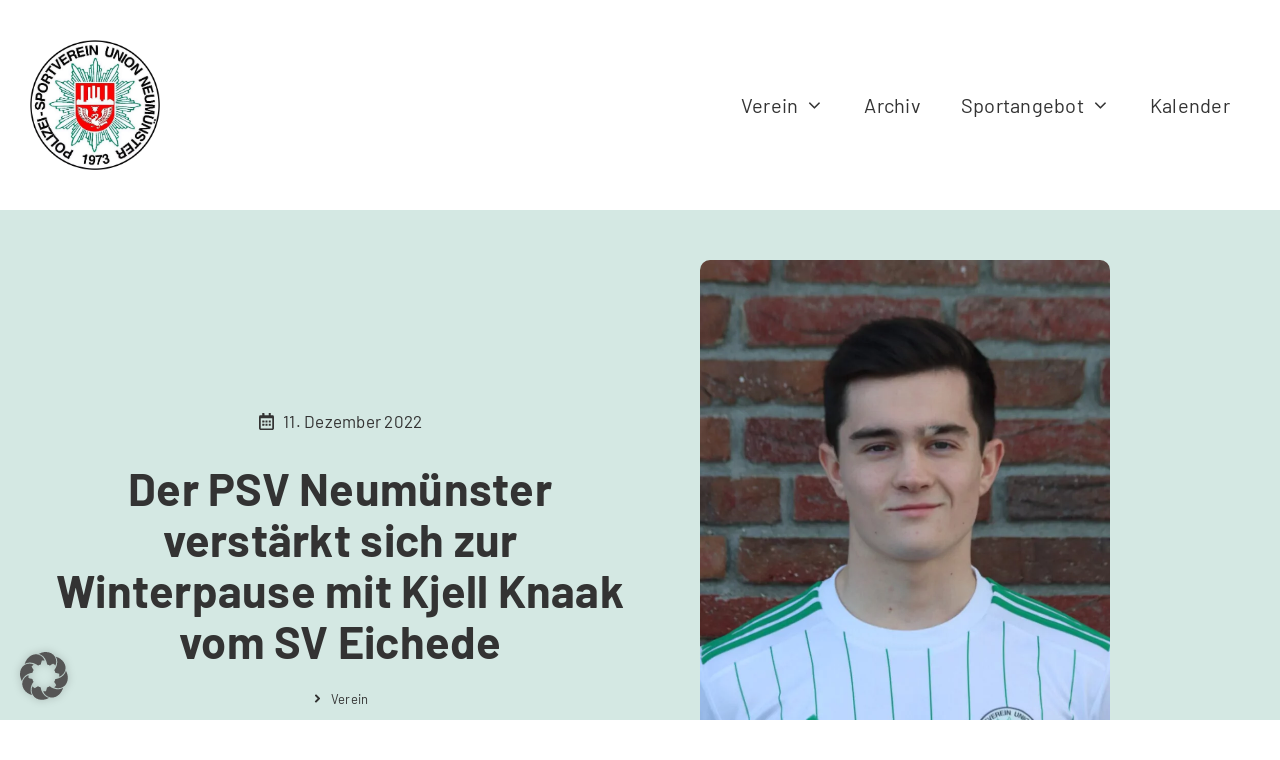

--- FILE ---
content_type: text/html; charset=UTF-8
request_url: https://www.psvnms.de/verein/der-psv-neumuenster-verstaerkt-sich-zur-winterpause-mit-kjell-knaak-vom-sv-eichede/
body_size: 18655
content:
<!DOCTYPE html>
<html lang="de">
<head>
	<meta charset="UTF-8">
	<title>Der PSV Neumünster verstärkt sich zur Winterpause mit Kjell Knaak vom SV Eichede &#8211; Polizeisportverein Union Neumünster von 1973 e.V.</title>
<meta name='robots' content='max-image-preview:large' />
	<style>img:is([sizes="auto" i], [sizes^="auto," i]) { contain-intrinsic-size: 3000px 1500px }</style>
	<meta name="viewport" content="width=device-width, initial-scale=1"><link rel="alternate" type="application/rss+xml" title="Polizeisportverein Union Neumünster von 1973 e.V. &raquo; Feed" href="https://www.psvnms.de/feed/" />
<link rel="alternate" type="application/rss+xml" title="Polizeisportverein Union Neumünster von 1973 e.V. &raquo; Kommentar-Feed" href="https://www.psvnms.de/comments/feed/" />
<link rel="alternate" type="text/calendar" title="Polizeisportverein Union Neumünster von 1973 e.V. &raquo; iCal Feed" href="https://www.psvnms.de/kalender/?ical=1" />
<link rel='stylesheet' id='wp-block-library-css' href='https://www.psvnms.de/wp-includes/css/dist/block-library/style.min.css?ver=6.8.3' media='all' />
<style id='classic-theme-styles-inline-css'>
/*! This file is auto-generated */
.wp-block-button__link{color:#fff;background-color:#32373c;border-radius:9999px;box-shadow:none;text-decoration:none;padding:calc(.667em + 2px) calc(1.333em + 2px);font-size:1.125em}.wp-block-file__button{background:#32373c;color:#fff;text-decoration:none}
</style>
<link rel='stylesheet' id='ultimate_blocks-cgb-style-css-css' href='https://www.psvnms.de/wp-content/plugins/ultimate-blocks/dist/blocks.style.build.css?ver=3.4.9' media='all' />
<style id='global-styles-inline-css'>
:root{--wp--preset--aspect-ratio--square: 1;--wp--preset--aspect-ratio--4-3: 4/3;--wp--preset--aspect-ratio--3-4: 3/4;--wp--preset--aspect-ratio--3-2: 3/2;--wp--preset--aspect-ratio--2-3: 2/3;--wp--preset--aspect-ratio--16-9: 16/9;--wp--preset--aspect-ratio--9-16: 9/16;--wp--preset--color--black: #000000;--wp--preset--color--cyan-bluish-gray: #abb8c3;--wp--preset--color--white: #ffffff;--wp--preset--color--pale-pink: #f78da7;--wp--preset--color--vivid-red: #cf2e2e;--wp--preset--color--luminous-vivid-orange: #ff6900;--wp--preset--color--luminous-vivid-amber: #fcb900;--wp--preset--color--light-green-cyan: #7bdcb5;--wp--preset--color--vivid-green-cyan: #00d084;--wp--preset--color--pale-cyan-blue: #8ed1fc;--wp--preset--color--vivid-cyan-blue: #0693e3;--wp--preset--color--vivid-purple: #9b51e0;--wp--preset--color--contrast: var(--contrast);--wp--preset--color--contrast-2: var(--contrast-2);--wp--preset--color--contrast-3: var(--contrast-3);--wp--preset--color--base: var(--base);--wp--preset--color--base-2: var(--base-2);--wp--preset--color--base-3: var(--base-3);--wp--preset--color--accent: var(--accent);--wp--preset--gradient--vivid-cyan-blue-to-vivid-purple: linear-gradient(135deg,rgba(6,147,227,1) 0%,rgb(155,81,224) 100%);--wp--preset--gradient--light-green-cyan-to-vivid-green-cyan: linear-gradient(135deg,rgb(122,220,180) 0%,rgb(0,208,130) 100%);--wp--preset--gradient--luminous-vivid-amber-to-luminous-vivid-orange: linear-gradient(135deg,rgba(252,185,0,1) 0%,rgba(255,105,0,1) 100%);--wp--preset--gradient--luminous-vivid-orange-to-vivid-red: linear-gradient(135deg,rgba(255,105,0,1) 0%,rgb(207,46,46) 100%);--wp--preset--gradient--very-light-gray-to-cyan-bluish-gray: linear-gradient(135deg,rgb(238,238,238) 0%,rgb(169,184,195) 100%);--wp--preset--gradient--cool-to-warm-spectrum: linear-gradient(135deg,rgb(74,234,220) 0%,rgb(151,120,209) 20%,rgb(207,42,186) 40%,rgb(238,44,130) 60%,rgb(251,105,98) 80%,rgb(254,248,76) 100%);--wp--preset--gradient--blush-light-purple: linear-gradient(135deg,rgb(255,206,236) 0%,rgb(152,150,240) 100%);--wp--preset--gradient--blush-bordeaux: linear-gradient(135deg,rgb(254,205,165) 0%,rgb(254,45,45) 50%,rgb(107,0,62) 100%);--wp--preset--gradient--luminous-dusk: linear-gradient(135deg,rgb(255,203,112) 0%,rgb(199,81,192) 50%,rgb(65,88,208) 100%);--wp--preset--gradient--pale-ocean: linear-gradient(135deg,rgb(255,245,203) 0%,rgb(182,227,212) 50%,rgb(51,167,181) 100%);--wp--preset--gradient--electric-grass: linear-gradient(135deg,rgb(202,248,128) 0%,rgb(113,206,126) 100%);--wp--preset--gradient--midnight: linear-gradient(135deg,rgb(2,3,129) 0%,rgb(40,116,252) 100%);--wp--preset--font-size--small: 13px;--wp--preset--font-size--medium: 20px;--wp--preset--font-size--large: 36px;--wp--preset--font-size--x-large: 42px;--wp--preset--spacing--20: 0.44rem;--wp--preset--spacing--30: 0.67rem;--wp--preset--spacing--40: 1rem;--wp--preset--spacing--50: 1.5rem;--wp--preset--spacing--60: 2.25rem;--wp--preset--spacing--70: 3.38rem;--wp--preset--spacing--80: 5.06rem;--wp--preset--shadow--natural: 6px 6px 9px rgba(0, 0, 0, 0.2);--wp--preset--shadow--deep: 12px 12px 50px rgba(0, 0, 0, 0.4);--wp--preset--shadow--sharp: 6px 6px 0px rgba(0, 0, 0, 0.2);--wp--preset--shadow--outlined: 6px 6px 0px -3px rgba(255, 255, 255, 1), 6px 6px rgba(0, 0, 0, 1);--wp--preset--shadow--crisp: 6px 6px 0px rgba(0, 0, 0, 1);}:where(.is-layout-flex){gap: 0.5em;}:where(.is-layout-grid){gap: 0.5em;}body .is-layout-flex{display: flex;}.is-layout-flex{flex-wrap: wrap;align-items: center;}.is-layout-flex > :is(*, div){margin: 0;}body .is-layout-grid{display: grid;}.is-layout-grid > :is(*, div){margin: 0;}:where(.wp-block-columns.is-layout-flex){gap: 2em;}:where(.wp-block-columns.is-layout-grid){gap: 2em;}:where(.wp-block-post-template.is-layout-flex){gap: 1.25em;}:where(.wp-block-post-template.is-layout-grid){gap: 1.25em;}.has-black-color{color: var(--wp--preset--color--black) !important;}.has-cyan-bluish-gray-color{color: var(--wp--preset--color--cyan-bluish-gray) !important;}.has-white-color{color: var(--wp--preset--color--white) !important;}.has-pale-pink-color{color: var(--wp--preset--color--pale-pink) !important;}.has-vivid-red-color{color: var(--wp--preset--color--vivid-red) !important;}.has-luminous-vivid-orange-color{color: var(--wp--preset--color--luminous-vivid-orange) !important;}.has-luminous-vivid-amber-color{color: var(--wp--preset--color--luminous-vivid-amber) !important;}.has-light-green-cyan-color{color: var(--wp--preset--color--light-green-cyan) !important;}.has-vivid-green-cyan-color{color: var(--wp--preset--color--vivid-green-cyan) !important;}.has-pale-cyan-blue-color{color: var(--wp--preset--color--pale-cyan-blue) !important;}.has-vivid-cyan-blue-color{color: var(--wp--preset--color--vivid-cyan-blue) !important;}.has-vivid-purple-color{color: var(--wp--preset--color--vivid-purple) !important;}.has-black-background-color{background-color: var(--wp--preset--color--black) !important;}.has-cyan-bluish-gray-background-color{background-color: var(--wp--preset--color--cyan-bluish-gray) !important;}.has-white-background-color{background-color: var(--wp--preset--color--white) !important;}.has-pale-pink-background-color{background-color: var(--wp--preset--color--pale-pink) !important;}.has-vivid-red-background-color{background-color: var(--wp--preset--color--vivid-red) !important;}.has-luminous-vivid-orange-background-color{background-color: var(--wp--preset--color--luminous-vivid-orange) !important;}.has-luminous-vivid-amber-background-color{background-color: var(--wp--preset--color--luminous-vivid-amber) !important;}.has-light-green-cyan-background-color{background-color: var(--wp--preset--color--light-green-cyan) !important;}.has-vivid-green-cyan-background-color{background-color: var(--wp--preset--color--vivid-green-cyan) !important;}.has-pale-cyan-blue-background-color{background-color: var(--wp--preset--color--pale-cyan-blue) !important;}.has-vivid-cyan-blue-background-color{background-color: var(--wp--preset--color--vivid-cyan-blue) !important;}.has-vivid-purple-background-color{background-color: var(--wp--preset--color--vivid-purple) !important;}.has-black-border-color{border-color: var(--wp--preset--color--black) !important;}.has-cyan-bluish-gray-border-color{border-color: var(--wp--preset--color--cyan-bluish-gray) !important;}.has-white-border-color{border-color: var(--wp--preset--color--white) !important;}.has-pale-pink-border-color{border-color: var(--wp--preset--color--pale-pink) !important;}.has-vivid-red-border-color{border-color: var(--wp--preset--color--vivid-red) !important;}.has-luminous-vivid-orange-border-color{border-color: var(--wp--preset--color--luminous-vivid-orange) !important;}.has-luminous-vivid-amber-border-color{border-color: var(--wp--preset--color--luminous-vivid-amber) !important;}.has-light-green-cyan-border-color{border-color: var(--wp--preset--color--light-green-cyan) !important;}.has-vivid-green-cyan-border-color{border-color: var(--wp--preset--color--vivid-green-cyan) !important;}.has-pale-cyan-blue-border-color{border-color: var(--wp--preset--color--pale-cyan-blue) !important;}.has-vivid-cyan-blue-border-color{border-color: var(--wp--preset--color--vivid-cyan-blue) !important;}.has-vivid-purple-border-color{border-color: var(--wp--preset--color--vivid-purple) !important;}.has-vivid-cyan-blue-to-vivid-purple-gradient-background{background: var(--wp--preset--gradient--vivid-cyan-blue-to-vivid-purple) !important;}.has-light-green-cyan-to-vivid-green-cyan-gradient-background{background: var(--wp--preset--gradient--light-green-cyan-to-vivid-green-cyan) !important;}.has-luminous-vivid-amber-to-luminous-vivid-orange-gradient-background{background: var(--wp--preset--gradient--luminous-vivid-amber-to-luminous-vivid-orange) !important;}.has-luminous-vivid-orange-to-vivid-red-gradient-background{background: var(--wp--preset--gradient--luminous-vivid-orange-to-vivid-red) !important;}.has-very-light-gray-to-cyan-bluish-gray-gradient-background{background: var(--wp--preset--gradient--very-light-gray-to-cyan-bluish-gray) !important;}.has-cool-to-warm-spectrum-gradient-background{background: var(--wp--preset--gradient--cool-to-warm-spectrum) !important;}.has-blush-light-purple-gradient-background{background: var(--wp--preset--gradient--blush-light-purple) !important;}.has-blush-bordeaux-gradient-background{background: var(--wp--preset--gradient--blush-bordeaux) !important;}.has-luminous-dusk-gradient-background{background: var(--wp--preset--gradient--luminous-dusk) !important;}.has-pale-ocean-gradient-background{background: var(--wp--preset--gradient--pale-ocean) !important;}.has-electric-grass-gradient-background{background: var(--wp--preset--gradient--electric-grass) !important;}.has-midnight-gradient-background{background: var(--wp--preset--gradient--midnight) !important;}.has-small-font-size{font-size: var(--wp--preset--font-size--small) !important;}.has-medium-font-size{font-size: var(--wp--preset--font-size--medium) !important;}.has-large-font-size{font-size: var(--wp--preset--font-size--large) !important;}.has-x-large-font-size{font-size: var(--wp--preset--font-size--x-large) !important;}
:where(.wp-block-post-template.is-layout-flex){gap: 1.25em;}:where(.wp-block-post-template.is-layout-grid){gap: 1.25em;}
:where(.wp-block-columns.is-layout-flex){gap: 2em;}:where(.wp-block-columns.is-layout-grid){gap: 2em;}
:root :where(.wp-block-pullquote){font-size: 1.5em;line-height: 1.6;}
</style>
<link rel='stylesheet' id='ub-extension-style-css-css' href='https://www.psvnms.de/wp-content/plugins/ultimate-blocks/src/extensions/style.css?ver=6.8.3' media='all' />
<link rel='stylesheet' id='wp-show-posts-css' href='https://www.psvnms.de/wp-content/plugins/wp-show-posts/css/wp-show-posts-min.css?ver=1.1.6' media='all' />
<link rel='stylesheet' id='wp-show-posts-pro-css' href='https://www.psvnms.de/wp-content/plugins/wp-show-posts-pro/css/wp-show-posts.min.css?ver=1.0.0' media='all' />
<link rel='stylesheet' id='generate-widget-areas-css' href='https://www.psvnms.de/wp-content/themes/generatepress/assets/css/components/widget-areas.min.css?ver=3.6.0' media='all' />
<link rel='stylesheet' id='generate-style-css' href='https://www.psvnms.de/wp-content/themes/generatepress/assets/css/main.min.css?ver=3.6.0' media='all' />
<style id='generate-style-inline-css'>
body{background-color:#ffffff;color:#333333;}a{color:#333333;}a:visited{color:#333333;}a:hover, a:focus, a:active{color:#444444;}.grid-container{max-width:1300px;}.wp-block-group__inner-container{max-width:1300px;margin-left:auto;margin-right:auto;}.site-header .header-image{width:130px;}.generate-back-to-top{font-size:20px;border-radius:3px;position:fixed;bottom:30px;right:30px;line-height:40px;width:40px;text-align:center;z-index:10;transition:opacity 300ms ease-in-out;opacity:0.1;transform:translateY(1000px);}.generate-back-to-top__show{opacity:1;transform:translateY(0);}:root{--contrast:#222222;--contrast-2:#575760;--contrast-3:#b2b2be;--base:#f0f0f0;--base-2:#f7f8f9;--base-3:#ffffff;--accent:#1e73be;}:root .has-contrast-color{color:var(--contrast);}:root .has-contrast-background-color{background-color:var(--contrast);}:root .has-contrast-2-color{color:var(--contrast-2);}:root .has-contrast-2-background-color{background-color:var(--contrast-2);}:root .has-contrast-3-color{color:var(--contrast-3);}:root .has-contrast-3-background-color{background-color:var(--contrast-3);}:root .has-base-color{color:var(--base);}:root .has-base-background-color{background-color:var(--base);}:root .has-base-2-color{color:var(--base-2);}:root .has-base-2-background-color{background-color:var(--base-2);}:root .has-base-3-color{color:var(--base-3);}:root .has-base-3-background-color{background-color:var(--base-3);}:root .has-accent-color{color:var(--accent);}:root .has-accent-background-color{background-color:var(--accent);}body, button, input, select, textarea{font-family:Barlow;font-weight:400;font-size:17px;}body{line-height:1.9;}.main-title{font-family:inherit;font-size:45px;}.main-navigation a, .main-navigation .menu-toggle, .main-navigation .menu-bar-items{font-family:inherit;font-weight:400;font-size:20px;}.widget-title{font-family:inherit;font-weight:700;text-transform:uppercase;font-size:19px;}button:not(.menu-toggle),html input[type="button"],input[type="reset"],input[type="submit"],.button,.wp-block-button .wp-block-button__link{font-family:inherit;font-weight:600;font-size:17px;}.site-info{font-family:inherit;font-size:13px;}h1{font-family:inherit;font-weight:500;font-size:39px;line-height:1.6;}h2{font-family:inherit;font-weight:700;font-size:30px;line-height:1.7;}h3{font-family:inherit;font-weight:700;font-size:29px;line-height:1.5;}h4{font-family:inherit;font-weight:700;font-size:20px;line-height:1.5;}h5{font-family:inherit;font-weight:700;}.top-bar{background-color:#636363;color:#ffffff;}.top-bar a{color:#ffffff;}.top-bar a:hover{color:#303030;}.site-header{background-color:#ffffff;color:#3a3a3a;}.site-header a{color:#3a3a3a;}.main-title a,.main-title a:hover{color:#3a3a3a;}.site-description{color:#757575;}.mobile-menu-control-wrapper .menu-toggle,.mobile-menu-control-wrapper .menu-toggle:hover,.mobile-menu-control-wrapper .menu-toggle:focus,.has-inline-mobile-toggle #site-navigation.toggled{background-color:rgba(0, 0, 0, 0.02);}.main-navigation,.main-navigation ul ul{background-color:#ffffff;}.main-navigation .main-nav ul li a, .main-navigation .menu-toggle, .main-navigation .menu-bar-items{color:#333333;}.main-navigation .main-nav ul li:not([class*="current-menu-"]):hover > a, .main-navigation .main-nav ul li:not([class*="current-menu-"]):focus > a, .main-navigation .main-nav ul li.sfHover:not([class*="current-menu-"]) > a, .main-navigation .menu-bar-item:hover > a, .main-navigation .menu-bar-item.sfHover > a{color:#333333;background-color:#ffffff;}button.menu-toggle:hover,button.menu-toggle:focus{color:#333333;}.main-navigation .main-nav ul li[class*="current-menu-"] > a{color:#333333;background-color:#ffffff;}.navigation-search input[type="search"],.navigation-search input[type="search"]:active, .navigation-search input[type="search"]:focus, .main-navigation .main-nav ul li.search-item.active > a, .main-navigation .menu-bar-items .search-item.active > a{color:#333333;background-color:#ffffff;}.main-navigation ul ul{background-color:#ffffff;}.main-navigation .main-nav ul ul li a{color:#000000;}.main-navigation .main-nav ul ul li:not([class*="current-menu-"]):hover > a,.main-navigation .main-nav ul ul li:not([class*="current-menu-"]):focus > a, .main-navigation .main-nav ul ul li.sfHover:not([class*="current-menu-"]) > a{color:#7f7f7f;background-color:#ffffff;}.main-navigation .main-nav ul ul li[class*="current-menu-"] > a{color:#7f7f7f;background-color:#ffffff;}.separate-containers .inside-article, .separate-containers .comments-area, .separate-containers .page-header, .one-container .container, .separate-containers .paging-navigation, .inside-page-header{color:#333333;background-color:#ffffff;}.entry-header h1,.page-header h1{color:#333333;}.entry-title a{color:#333333;}.entry-title a:hover{color:#444444;}.entry-meta{color:#333333;}.entry-meta a{color:#333333;}.entry-meta a:hover{color:#444444;}h1{color:#333333;}h2{color:#333333;}h3{color:#333333;}h4{color:#333333;}.sidebar .widget{color:#333333;background-color:#ffffff;}.sidebar .widget a{color:var(--base-3);}.sidebar .widget a:hover{color:var(--base-3);}.sidebar .widget .widget-title{color:#333333;}.footer-widgets{color:#333333;background-color:rgba(132,189,175,0.55);}.footer-widgets a{color:var(--contrast);}.footer-widgets a:hover{color:#333333;}.footer-widgets .widget-title{color:#333333;}.site-info{color:#333333;background-color:#f4f7fc;}.site-info a{color:#333333;}.site-info a:hover{color:#333333;}.footer-bar .widget_nav_menu .current-menu-item a{color:#333333;}input[type="text"],input[type="email"],input[type="url"],input[type="password"],input[type="search"],input[type="tel"],input[type="number"],textarea,select{color:#666666;background-color:#fafafa;border-color:#cccccc;}input[type="text"]:focus,input[type="email"]:focus,input[type="url"]:focus,input[type="password"]:focus,input[type="search"]:focus,input[type="tel"]:focus,input[type="number"]:focus,textarea:focus,select:focus{color:#666666;background-color:#ffffff;border-color:#bfbfbf;}button,html input[type="button"],input[type="reset"],input[type="submit"],a.button,a.wp-block-button__link:not(.has-background){color:#ffffff;background-color:#32946d;}button:hover,html input[type="button"]:hover,input[type="reset"]:hover,input[type="submit"]:hover,a.button:hover,button:focus,html input[type="button"]:focus,input[type="reset"]:focus,input[type="submit"]:focus,a.button:focus,a.wp-block-button__link:not(.has-background):active,a.wp-block-button__link:not(.has-background):focus,a.wp-block-button__link:not(.has-background):hover{color:#ffffff;background-color:#cc1c1c;}a.generate-back-to-top{background-color:rgba(132,189,175,);color:#ffffff;}a.generate-back-to-top:hover,a.generate-back-to-top:focus{background-color:#444fe5;color:#ffffff;}:root{--gp-search-modal-bg-color:var(--base-3);--gp-search-modal-text-color:var(--contrast);--gp-search-modal-overlay-bg-color:rgba(0,0,0,0.2);}@media (max-width: 768px){.main-navigation .menu-bar-item:hover > a, .main-navigation .menu-bar-item.sfHover > a{background:none;color:#333333;}}.inside-top-bar{padding:10px;}.inside-header{padding:40px 30px 40px 30px;}.nav-below-header .main-navigation .inside-navigation.grid-container, .nav-above-header .main-navigation .inside-navigation.grid-container{padding:0px 10px 0px 10px;}.separate-containers .inside-article, .separate-containers .comments-area, .separate-containers .page-header, .separate-containers .paging-navigation, .one-container .site-content, .inside-page-header{padding:50px 20px 100px 20px;}.site-main .wp-block-group__inner-container{padding:50px 20px 100px 20px;}.separate-containers .paging-navigation{padding-top:20px;padding-bottom:20px;}.entry-content .alignwide, body:not(.no-sidebar) .entry-content .alignfull{margin-left:-20px;width:calc(100% + 40px);max-width:calc(100% + 40px);}.one-container.right-sidebar .site-main,.one-container.both-right .site-main{margin-right:20px;}.one-container.left-sidebar .site-main,.one-container.both-left .site-main{margin-left:20px;}.one-container.both-sidebars .site-main{margin:0px 20px 0px 20px;}.sidebar .widget, .page-header, .widget-area .main-navigation, .site-main > *{margin-bottom:38px;}.separate-containers .site-main{margin:38px;}.both-right .inside-left-sidebar,.both-left .inside-left-sidebar{margin-right:19px;}.both-right .inside-right-sidebar,.both-left .inside-right-sidebar{margin-left:19px;}.one-container.archive .post:not(:last-child):not(.is-loop-template-item), .one-container.blog .post:not(:last-child):not(.is-loop-template-item){padding-bottom:100px;}.separate-containers .featured-image{margin-top:38px;}.separate-containers .inside-right-sidebar, .separate-containers .inside-left-sidebar{margin-top:38px;margin-bottom:38px;}.main-navigation .main-nav ul li a,.menu-toggle,.main-navigation .menu-bar-item > a{line-height:37px;}.main-navigation ul ul{width:201px;}.navigation-search input[type="search"]{height:37px;}.rtl .menu-item-has-children .dropdown-menu-toggle{padding-left:20px;}.rtl .main-navigation .main-nav ul li.menu-item-has-children > a{padding-right:20px;}.widget-area .widget{padding:0px 0px 0px 20px;}.footer-widgets-container{padding:160px 15px 120px 15px;}.inside-site-info{padding:40px 15px 40px 15px;}@media (max-width:768px){.separate-containers .inside-article, .separate-containers .comments-area, .separate-containers .page-header, .separate-containers .paging-navigation, .one-container .site-content, .inside-page-header{padding:0px 20px 100px 20px;}.site-main .wp-block-group__inner-container{padding:0px 20px 100px 20px;}.widget-area .widget{padding-top:0px;padding-right:0px;padding-bottom:60px;padding-left:0px;}.inside-site-info{padding-right:10px;padding-left:10px;}.entry-content .alignwide, body:not(.no-sidebar) .entry-content .alignfull{margin-left:-20px;width:calc(100% + 40px);max-width:calc(100% + 40px);}.one-container .site-main .paging-navigation{margin-bottom:38px;}}.is-right-sidebar{width:35%;}.is-left-sidebar{width:25%;}.site-content .content-area{width:65%;}@media (max-width: 768px){.main-navigation .menu-toggle,.sidebar-nav-mobile:not(#sticky-placeholder){display:block;}.main-navigation ul,.gen-sidebar-nav,.main-navigation:not(.slideout-navigation):not(.toggled) .main-nav > ul,.has-inline-mobile-toggle #site-navigation .inside-navigation > *:not(.navigation-search):not(.main-nav){display:none;}.nav-align-right .inside-navigation,.nav-align-center .inside-navigation{justify-content:space-between;}.has-inline-mobile-toggle .mobile-menu-control-wrapper{display:flex;flex-wrap:wrap;}.has-inline-mobile-toggle .inside-header{flex-direction:row;text-align:left;flex-wrap:wrap;}.has-inline-mobile-toggle .header-widget,.has-inline-mobile-toggle #site-navigation{flex-basis:100%;}.nav-float-left .has-inline-mobile-toggle #site-navigation{order:10;}}
#content {max-width: 1200px;margin-left: auto;margin-right: auto;}
.dynamic-author-image-rounded{border-radius:100%;}.dynamic-featured-image, .dynamic-author-image{vertical-align:middle;}.one-container.blog .dynamic-content-template:not(:last-child), .one-container.archive .dynamic-content-template:not(:last-child){padding-bottom:0px;}.dynamic-entry-excerpt > p:last-child{margin-bottom:0px;}
.main-navigation .main-nav ul li a,.menu-toggle,.main-navigation .menu-bar-item > a{transition: line-height 300ms ease}.main-navigation.toggled .main-nav > ul{background-color: #ffffff}.sticky-enabled .gen-sidebar-nav.is_stuck .main-navigation {margin-bottom: 0px;}.sticky-enabled .gen-sidebar-nav.is_stuck {z-index: 500;}.sticky-enabled .main-navigation.is_stuck {box-shadow: 0 2px 2px -2px rgba(0, 0, 0, .2);}.navigation-stick:not(.gen-sidebar-nav) {left: 0;right: 0;width: 100% !important;}.both-sticky-menu .main-navigation:not(#mobile-header).toggled .main-nav > ul,.mobile-sticky-menu .main-navigation:not(#mobile-header).toggled .main-nav > ul,.mobile-header-sticky #mobile-header.toggled .main-nav > ul {position: absolute;left: 0;right: 0;z-index: 999;}@media (max-width: 768px){#sticky-placeholder{height:0;overflow:hidden;}.has-inline-mobile-toggle #site-navigation.toggled{margin-top:0;}.has-inline-mobile-menu #site-navigation.toggled .main-nav > ul{top:1.5em;}}.nav-float-right .navigation-stick {width: 100% !important;left: 0;}.nav-float-right .navigation-stick .navigation-branding {margin-right: auto;}.main-navigation.has-sticky-branding:not(.grid-container) .inside-navigation:not(.grid-container) .navigation-branding{margin-left: 10px;}.main-navigation.navigation-stick.has-sticky-branding .inside-navigation.grid-container{padding-left:30px;padding-right:30px;}@media (max-width:768px){.main-navigation.navigation-stick.has-sticky-branding .inside-navigation.grid-container{padding-left:0;padding-right:0;}}
@media (max-width: 768px){.main-navigation .main-nav ul li a,.main-navigation .menu-toggle,.main-navigation .mobile-bar-items a,.main-navigation .menu-bar-item > a{line-height:60px;}.main-navigation .site-logo.navigation-logo img, .mobile-header-navigation .site-logo.mobile-header-logo img, .navigation-search input[type="search"]{height:60px;}}.post-image:not(:first-child), .page-content:not(:first-child), .entry-content:not(:first-child), .entry-summary:not(:first-child), footer.entry-meta{margin-top:1.3em;}.post-image-above-header .inside-article div.featured-image, .post-image-above-header .inside-article div.post-image{margin-bottom:1.3em;}@media (max-width: 1024px),(min-width:1025px){.main-navigation.sticky-navigation-transition .main-nav > ul > li > a,.sticky-navigation-transition .menu-toggle,.main-navigation.sticky-navigation-transition .menu-bar-item > a, .sticky-navigation-transition .navigation-branding .main-title{line-height:85px;}.main-navigation.sticky-navigation-transition .site-logo img, .main-navigation.sticky-navigation-transition .navigation-search input[type="search"], .main-navigation.sticky-navigation-transition .navigation-branding img{height:85px;}}.main-navigation.slideout-navigation .main-nav > ul > li > a{line-height:60px;}
</style>
<link rel='stylesheet' id='generate-font-icons-css' href='https://www.psvnms.de/wp-content/themes/generatepress/assets/css/components/font-icons.min.css?ver=3.6.0' media='all' />
<link rel='stylesheet' id='generate-child-css' href='https://www.psvnms.de/wp-content/themes/psv2020/style.css?ver=1697561613' media='all' />
<link rel='stylesheet' id='borlabs-cookie-custom-css' href='https://www.psvnms.de/wp-content/cache/borlabs-cookie/1/borlabs-cookie-1-de.css?ver=3.3.23-42' media='all' />
<style id='generateblocks-inline-css'>
.gb-grid-wrapper-15911538{display:flex;flex-wrap:wrap;margin-left:-20px;}.gb-grid-wrapper-15911538 > .gb-grid-column{box-sizing:border-box;padding-left:20px;padding-bottom:20px;}.gb-grid-wrapper-0bdb38b1{display:flex;flex-wrap:wrap;margin-left:-30px;}.gb-grid-wrapper-0bdb38b1 > .gb-grid-column{box-sizing:border-box;padding-left:30px;}.gb-grid-wrapper-ede974a7{display:flex;flex-wrap:wrap;margin-left:-30px;}.gb-grid-wrapper-ede974a7 > .gb-grid-column{box-sizing:border-box;padding-left:30px;}.gb-grid-wrapper-b9a371aa{display:flex;flex-wrap:wrap;margin-left:-30px;}.gb-grid-wrapper-b9a371aa > .gb-grid-column{box-sizing:border-box;padding-left:30px;}.gb-grid-wrapper-80372044{display:flex;flex-wrap:wrap;align-items:center;row-gap:20px;margin-left:-20px;}.gb-grid-wrapper-80372044 > .gb-grid-column{box-sizing:border-box;padding-left:20px;}.gb-container.gb-tabs__item:not(.gb-tabs__item-open){display:none;}.gb-container-458e7e8b{color:#ffffff;position:relative;overflow:hidden;min-height:400px;position:relative;}.gb-container-458e7e8b:before{content:"";background-image:var(--background-image);background-repeat:no-repeat;background-position:center center;background-size:cover;z-index:0;position:absolute;top:0;right:0;bottom:0;left:0;transition:inherit;pointer-events:none;}.gb-container-458e7e8b:after{content:"";background-image:linear-gradient(180deg, rgba(163, 163, 163, 0.09), #0e0e0e);z-index:0;position:absolute;top:0;right:0;bottom:0;left:0;pointer-events:none;}.gb-container-458e7e8b > .gb-inside-container{z-index:1;position:relative;}.gb-grid-wrapper > .gb-grid-column-458e7e8b{width:100%;}.gb-grid-wrapper > .gb-grid-column-458e7e8b > .gb-container{display:flex;flex-direction:column;height:100%;}.gb-container-c1ee025a{min-height:400px;display:flex;flex-direction:row;align-items:flex-end;}.gb-container-c1ee025a > .gb-inside-container{padding:43px 30px 20px;max-width:1300px;margin-left:auto;margin-right:auto;width:100%;}.gb-grid-wrapper > .gb-grid-column-c1ee025a > .gb-container{justify-content:flex-end;display:flex;flex-direction:column;height:100%;}.gb-container-2fd087fe > .gb-inside-container{padding:25px;max-width:1300px;margin-left:auto;margin-right:auto;}.gb-grid-wrapper > .gb-grid-column-2fd087fe > .gb-container{display:flex;flex-direction:column;height:100%;}.gb-container-2fd087fe:hover{background-color:var(--base-3);}.gb-container-3b77417e > .gb-inside-container{padding:40px 0;}.gb-grid-wrapper > .gb-grid-column-3b77417e > .gb-container{display:flex;flex-direction:column;height:100%;}.gb-container-1162198d > .gb-inside-container{padding:40px;max-width:1300px;margin-left:auto;margin-right:auto;}.gb-grid-wrapper > .gb-grid-column-1162198d > .gb-container{display:flex;flex-direction:column;height:100%;}.gb-container-d41d7535 > .gb-inside-container{padding:0%;}.gb-grid-wrapper > .gb-grid-column-d41d7535{width:75%;}.gb-grid-wrapper > .gb-grid-column-d41d7535 > .gb-container{display:flex;flex-direction:column;height:100%;}.gb-container-2d2f2a11{border-right-width:1px;border-right-style:solid;}.gb-container-2d2f2a11 > .gb-inside-container{padding:40px;max-width:1300px;margin-left:auto;margin-right:auto;}.gb-grid-wrapper > .gb-grid-column-2d2f2a11 > .gb-container{display:flex;flex-direction:column;height:100%;}.gb-container-0f37bba0 > .gb-inside-container{padding:10px 0;}.gb-grid-wrapper > .gb-grid-column-0f37bba0{width:25%;}.gb-grid-wrapper > .gb-grid-column-0f37bba0 > .gb-container{display:flex;flex-direction:column;height:100%;}.gb-container-bec97a7d{margin-top:10px;margin-bottom:10px;}.gb-container-bec97a7d > .gb-inside-container{padding:0;}.gb-grid-wrapper > .gb-grid-column-bec97a7d{width:25%;}.gb-grid-wrapper > .gb-grid-column-bec97a7d > .gb-container{display:flex;flex-direction:column;height:100%;}.gb-container-02c4ada9{margin-top:10px;margin-bottom:10px;}.gb-container-02c4ada9 > .gb-inside-container{padding:0;}.gb-grid-wrapper > .gb-grid-column-02c4ada9{width:25%;}.gb-grid-wrapper > .gb-grid-column-02c4ada9 > .gb-container{display:flex;flex-direction:column;height:100%;}.gb-container-05a11a5c{margin-top:10px;margin-bottom:10px;}.gb-container-05a11a5c > .gb-inside-container{padding:0;}.gb-grid-wrapper > .gb-grid-column-05a11a5c{width:25%;}.gb-grid-wrapper > .gb-grid-column-05a11a5c > .gb-container{display:flex;flex-direction:column;height:100%;}.gb-container-789a243e{margin-top:10px;margin-bottom:10px;}.gb-container-789a243e > .gb-inside-container{padding:0;}.gb-grid-wrapper > .gb-grid-column-789a243e{width:25%;}.gb-grid-wrapper > .gb-grid-column-789a243e > .gb-container{display:flex;flex-direction:column;height:100%;}.gb-container-fc65c546{margin-top:10px;margin-bottom:10px;}.gb-container-fc65c546 > .gb-inside-container{padding:0;}.gb-grid-wrapper > .gb-grid-column-fc65c546{width:25%;}.gb-grid-wrapper > .gb-grid-column-fc65c546 > .gb-container{display:flex;flex-direction:column;height:100%;}.gb-container-551c85d9{margin-top:10px;margin-bottom:10px;}.gb-container-551c85d9 > .gb-inside-container{padding:0;}.gb-grid-wrapper > .gb-grid-column-551c85d9{width:25%;}.gb-grid-wrapper > .gb-grid-column-551c85d9 > .gb-container{display:flex;flex-direction:column;height:100%;}.gb-container-91601ca8{margin-top:10px;margin-bottom:10px;}.gb-container-91601ca8 > .gb-inside-container{padding:0;}.gb-grid-wrapper > .gb-grid-column-91601ca8{width:25%;}.gb-grid-wrapper > .gb-grid-column-91601ca8 > .gb-container{display:flex;flex-direction:column;height:100%;}.gb-container-b2ce5c72 > .gb-inside-container{padding:0%;}.gb-grid-wrapper > .gb-grid-column-b2ce5c72{width:25%;}.gb-grid-wrapper > .gb-grid-column-b2ce5c72 > .gb-container{display:flex;flex-direction:column;height:100%;}.gb-container-d07a3cc3{margin-bottom:30px;background-color:rgba(132, 189, 175, 0.35);}.gb-container-d07a3cc3 > .gb-inside-container{padding:50px;max-width:1300px;margin-left:auto;margin-right:auto;}.gb-grid-wrapper > .gb-grid-column-d07a3cc3 > .gb-container{display:flex;flex-direction:column;height:100%;}.gb-grid-wrapper > .gb-grid-column-fa2ba31e{width:50%;}.gb-grid-wrapper > .gb-grid-column-fa2ba31e > .gb-container{justify-content:center;display:flex;flex-direction:column;height:100%;}.gb-grid-wrapper > .gb-grid-column-b17a6e90{width:40%;}.gb-grid-wrapper > .gb-grid-column-b17a6e90 > .gb-container{display:flex;flex-direction:column;height:100%;}p.gb-headline-c4915a08{font-size:13px;font-weight:100;text-transform:uppercase;margin-bottom:5px;}h2.gb-headline-55acaa8a{font-size:23px;line-height:1.35em;margin-bottom:15px;color:#ffffff;}h2.gb-headline-55acaa8a a{color:#ffffff;}h2.gb-headline-55acaa8a a:hover{color:#e6e6e6;}p.gb-headline-9f1d37f1{font-size:13px;line-height:1.4em;padding-top:10px;padding-right:10px;padding-bottom:10px;margin-bottom:0em;color:#ffffff;display:inline-flex;align-items:flex-start;}p.gb-headline-9f1d37f1 a{color:#ffffff;}p.gb-headline-9f1d37f1 a:hover{color:#e6e6e6;}p.gb-headline-9f1d37f1 .gb-icon{line-height:0;padding-top:0.25em;padding-right:0.5em;display:inline-flex;}p.gb-headline-9f1d37f1 .gb-icon svg{width:1em;height:1em;fill:currentColor;}h4.gb-headline-8f27db11{text-align:center;}h2.gb-headline-47abcf07{text-align:center;}h2.gb-headline-cfafe380{text-align:center;}p.gb-headline-3a06f33c{display:flex;align-items:center;justify-content:center;text-align:center;}p.gb-headline-3a06f33c .gb-icon{line-height:0;padding-right:0.5em;}p.gb-headline-3a06f33c .gb-icon svg{width:1em;height:1em;fill:currentColor;}h2.gb-headline-ea67106c{font-size:45px;line-height:1.15em;text-align:center;}p.gb-headline-46e6a84c{display:flex;align-items:center;justify-content:center;font-size:13px;text-align:center;}p.gb-headline-46e6a84c .gb-icon{line-height:0;padding-right:0.5em;}p.gb-headline-46e6a84c .gb-icon svg{width:1em;height:1em;fill:currentColor;}.gb-block-image-aabbbeb8{padding-left:50px;}.gb-image-aabbbeb8{border-radius:10px;object-fit:contain;vertical-align:middle;}@media (max-width: 1024px) {.gb-grid-wrapper > .gb-grid-column-458e7e8b{width:50%;}.gb-container-c1ee025a > .gb-inside-container{box-sizing:border-box;}.gb-container-0f37bba0{margin-top:10px;margin-bottom:10px;}.gb-container-bec97a7d{margin-top:10px;margin-bottom:10px;}.gb-container-02c4ada9{margin-top:10px;margin-bottom:10px;}.gb-container-05a11a5c{margin-top:10px;margin-bottom:10px;}.gb-container-789a243e{margin-top:10px;margin-bottom:10px;}.gb-container-fc65c546{margin-top:10px;margin-bottom:10px;}.gb-container-551c85d9{margin-top:10px;margin-bottom:10px;}.gb-container-91601ca8{margin-top:10px;margin-bottom:10px;}}@media (max-width: 767px) {.gb-grid-wrapper-ede974a7{align-items:center;justify-content:flex-end;}.gb-grid-wrapper-b9a371aa{align-items:center;justify-content:flex-end;}.gb-grid-wrapper > .gb-grid-column-458e7e8b{width:100%;}.gb-container-1162198d > .gb-inside-container{padding:10px;}.gb-container-d41d7535{margin-bottom:30px;}.gb-container-d41d7535 > .gb-inside-container{padding:2%;}.gb-grid-wrapper > .gb-grid-column-d41d7535{width:100%;}.gb-container-2d2f2a11{border-right-width:0px;border-right-style:solid;}.gb-container-2d2f2a11 > .gb-inside-container{padding:0;}.gb-container-0f37bba0{margin-bottom:10px;}.gb-grid-wrapper > .gb-grid-column-0f37bba0{width:50%;}.gb-grid-wrapper > .gb-grid-column-0f37bba0 > .gb-container{justify-content:center;}.gb-container-bec97a7d{margin-bottom:10px;}.gb-grid-wrapper > .gb-grid-column-bec97a7d{width:50%;}.gb-grid-wrapper > .gb-grid-column-bec97a7d > .gb-container{justify-content:center;}.gb-container-02c4ada9{margin-top:10px;margin-right:0px;margin-bottom:10px;}.gb-grid-wrapper > .gb-grid-column-02c4ada9{width:50%;}.gb-grid-wrapper > .gb-grid-column-02c4ada9 > .gb-container{justify-content:center;}.gb-container-05a11a5c{margin-top:10px;margin-bottom:10px;}.gb-grid-wrapper > .gb-grid-column-05a11a5c{width:50%;}.gb-grid-wrapper > .gb-grid-column-05a11a5c > .gb-container{justify-content:center;}.gb-container-789a243e{margin-top:10px;margin-bottom:10px;}.gb-grid-wrapper > .gb-grid-column-789a243e{width:50%;}.gb-grid-wrapper > .gb-grid-column-789a243e > .gb-container{justify-content:center;}.gb-container-fc65c546{margin-top:10px;margin-bottom:10px;}.gb-grid-wrapper > .gb-grid-column-fc65c546{width:50%;}.gb-grid-wrapper > .gb-grid-column-fc65c546 > .gb-container{justify-content:center;}.gb-container-551c85d9{margin-top:10px;margin-bottom:10px;}.gb-grid-wrapper > .gb-grid-column-551c85d9{width:50%;}.gb-grid-wrapper > .gb-grid-column-551c85d9 > .gb-container{justify-content:center;}.gb-container-91601ca8{margin-top:10px;margin-bottom:10px;}.gb-grid-wrapper > .gb-grid-column-91601ca8{width:50%;}.gb-grid-wrapper > .gb-grid-column-91601ca8 > .gb-container{justify-content:center;}.gb-container-b2ce5c72 > .gb-inside-container{padding:4%;}.gb-grid-wrapper > .gb-grid-column-b2ce5c72{width:100%;}.gb-container-d07a3cc3 > .gb-inside-container{padding-right:20px;padding-left:20px;}.gb-grid-wrapper > .gb-grid-column-fa2ba31e{width:100%;}.gb-grid-wrapper > .gb-grid-column-b17a6e90{width:100%;}h2.gb-headline-ea67106c{font-size:30px;}.gb-block-image-aabbbeb8{padding-left:0px;}}:root{--gb-container-width:1300px;}.gb-container .wp-block-image img{vertical-align:middle;}.gb-grid-wrapper .wp-block-image{margin-bottom:0;}.gb-highlight{background:none;}.gb-shape{line-height:0;}.gb-container-link{position:absolute;top:0;right:0;bottom:0;left:0;z-index:99;}
</style>
<link rel='stylesheet' id='generate-offside-css' href='https://www.psvnms.de/wp-content/plugins/gp-premium/menu-plus/functions/css/offside.min.css?ver=2.5.3' media='all' />
<style id='generate-offside-inline-css'>
:root{--gp-slideout-width:265px;}.slideout-navigation.main-navigation{background-color:#7bdcb5;}.slideout-navigation.main-navigation .main-nav ul li a{color:#ffffff;}.slideout-navigation.main-navigation ul ul{background-color:rgba(0,0,0,0);}.slideout-navigation.main-navigation .main-nav ul ul li a{color:#ffffff;}.slideout-navigation.main-navigation .main-nav ul li:not([class*="current-menu-"]):hover > a, .slideout-navigation.main-navigation .main-nav ul li:not([class*="current-menu-"]):focus > a, .slideout-navigation.main-navigation .main-nav ul li.sfHover:not([class*="current-menu-"]) > a{color:#f8fbff;background-color:rgba(168,219,198,0.94);}.slideout-navigation.main-navigation .main-nav ul ul li:not([class*="current-menu-"]):hover > a, .slideout-navigation.main-navigation .main-nav ul ul li:not([class*="current-menu-"]):focus > a, .slideout-navigation.main-navigation .main-nav ul ul li.sfHover:not([class*="current-menu-"]) > a{background-color:rgba(0,0,0,0);}.slideout-navigation.main-navigation .main-nav ul li[class*="current-menu-"] > a{color:#ffffff;background-color:rgba(123,220,181,0.53);}.slideout-navigation.main-navigation .main-nav ul ul li[class*="current-menu-"] > a{background-color:rgba(0,0,0,0);}.slideout-navigation, .slideout-navigation a{color:#ffffff;}.slideout-navigation button.slideout-exit{color:#ffffff;padding-left:20px;padding-right:20px;}.slideout-navigation .dropdown-menu-toggle:before{content:"\f107";}.slideout-navigation .sfHover > a .dropdown-menu-toggle:before{content:"\f106";}@media (max-width: 768px){.menu-bar-item.slideout-toggle{display:none;}}
.slideout-navigation.main-navigation .main-nav ul li a{font-family:inherit;font-size:18px;}@media (max-width:768px){.slideout-navigation.main-navigation .main-nav ul li a{font-size:18px;}}
</style>
<link rel='stylesheet' id='gp-premium-icons-css' href='https://www.psvnms.de/wp-content/plugins/gp-premium/general/icons/icons.min.css?ver=2.5.3' media='all' />
<link rel='stylesheet' id='generate-navigation-branding-css' href='https://www.psvnms.de/wp-content/plugins/gp-premium/menu-plus/functions/css/navigation-branding-flex.min.css?ver=2.5.3' media='all' />
<style id='generate-navigation-branding-inline-css'>
.main-navigation.has-branding .inside-navigation.grid-container, .main-navigation.has-branding.grid-container .inside-navigation:not(.grid-container){padding:0px 20px 0px 20px;}.main-navigation.has-branding:not(.grid-container) .inside-navigation:not(.grid-container) .navigation-branding{margin-left:10px;}.main-navigation .sticky-navigation-logo, .main-navigation.navigation-stick .site-logo:not(.mobile-header-logo){display:none;}.main-navigation.navigation-stick .sticky-navigation-logo{display:block;}.navigation-branding img, .site-logo.mobile-header-logo img{height:37px;width:auto;}.navigation-branding .main-title{line-height:37px;}@media (max-width: 768px){.main-navigation.has-branding.nav-align-center .menu-bar-items, .main-navigation.has-sticky-branding.navigation-stick.nav-align-center .menu-bar-items{margin-left:auto;}.navigation-branding{margin-right:auto;margin-left:10px;}.navigation-branding .main-title, .mobile-header-navigation .site-logo{margin-left:10px;}.main-navigation.has-branding .inside-navigation.grid-container{padding:0px;}.navigation-branding img, .site-logo.mobile-header-logo{height:60px;}.navigation-branding .main-title{line-height:60px;}}
</style>
<script src="https://www.psvnms.de/wp-includes/js/jquery/jquery.min.js?ver=3.7.1" id="jquery-core-js"></script>
<script data-no-optimize="1" data-no-minify="1" data-cfasync="false" src="https://www.psvnms.de/wp-content/cache/borlabs-cookie/1/borlabs-cookie-config-de.json.js?ver=3.3.23-46" id="borlabs-cookie-config-js"></script>
<link rel="https://api.w.org/" href="https://www.psvnms.de/wp-json/" /><link rel="alternate" title="JSON" type="application/json" href="https://www.psvnms.de/wp-json/wp/v2/posts/22515" /><link rel="EditURI" type="application/rsd+xml" title="RSD" href="https://www.psvnms.de/xmlrpc.php?rsd" />
<meta name="generator" content="WordPress 6.8.3" />
<link rel="canonical" href="https://www.psvnms.de/verein/der-psv-neumuenster-verstaerkt-sich-zur-winterpause-mit-kjell-knaak-vom-sv-eichede/" />
<link rel='shortlink' href='https://www.psvnms.de/?p=22515' />
<link rel="alternate" title="oEmbed (JSON)" type="application/json+oembed" href="https://www.psvnms.de/wp-json/oembed/1.0/embed?url=https%3A%2F%2Fwww.psvnms.de%2Fverein%2Fder-psv-neumuenster-verstaerkt-sich-zur-winterpause-mit-kjell-knaak-vom-sv-eichede%2F" />
<link rel="alternate" title="oEmbed (XML)" type="text/xml+oembed" href="https://www.psvnms.de/wp-json/oembed/1.0/embed?url=https%3A%2F%2Fwww.psvnms.de%2Fverein%2Fder-psv-neumuenster-verstaerkt-sich-zur-winterpause-mit-kjell-knaak-vom-sv-eichede%2F&#038;format=xml" />
<meta name="tec-api-version" content="v1"><meta name="tec-api-origin" content="https://www.psvnms.de"><link rel="alternate" href="https://www.psvnms.de/wp-json/tribe/events/v1/" /><link rel="icon" href="https://www.psvnms.de/wp-content/uploads/2020/07/cropped-psvlogo-1-32x32.png" sizes="32x32" />
<link rel="icon" href="https://www.psvnms.de/wp-content/uploads/2020/07/cropped-psvlogo-1-192x192.png" sizes="192x192" />
<link rel="apple-touch-icon" href="https://www.psvnms.de/wp-content/uploads/2020/07/cropped-psvlogo-1-180x180.png" />
<meta name="msapplication-TileImage" content="https://www.psvnms.de/wp-content/uploads/2020/07/cropped-psvlogo-1-270x270.png" />
		<style id="wp-custom-css">
			/* GeneratePress Site CSS */ /* gp buttons and button class assigned to the generateblocks buttons */


.button {
	border-radius: 4px;
	box-shadow: 0 12px 20px -10px rgba(0, 0, 0, 0.3);
    -webkit-transition: all 500ms ease-in-out !important;
	transition: all 500ms ease-in-out !important;
}

.button:hover {
	box-shadow: 0 30px 20px -20px rgba(0, 0, 0, 0.3);
	-webkit-transform: translate3d(0, -4px, 0);
	transform: translate3d(0, -4px, 0);
}

/* post comment form button */

input[type="submit"] {
	padding: 13px 24px;
	border-radius: 4px;
	box-shadow: 0 12px 20px -10px rgba(0, 0, 0, 0.3);
    -webkit-transition: all 500ms ease-in-out !important;
	transition: all 500ms ease-in-out !important;
}

input[type="submit"]:hover  {
	box-shadow: 0 30px 20px -20px rgba(0, 0, 0, 0.3);
	-webkit-transform: translate3d(0, -4px, 0);
	transform: translate3d(0, -4px, 0);
}

/* navigation hover effect */

.main-navigation .main-nav ul li > a {
	transition: transform 500ms ease-in-out;
}

.main-navigation .main-nav ul li:hover > a {
	transform: translate3d(5px, 0, 0);
}

/* home page icon boxes column shadows class applied in generateblocks */

.column-shadow {
	box-shadow: 0px 0px 12px #eef0f5;
}

/* rounded corners class assigned to generateblocks images */

.rounded-corners img {
-webkit-border-radius: 12px;
-moz-border-radius: 12px;
border-radius: 12px;
}

/* rounded corners on blog posts featured images */

.post-image img, .featured-image img {
-webkit-border-radius: 12px;
-moz-border-radius: 12px;
border-radius: 12px;
}

/* post date and author styling */

.entry-meta, .post-meta, .post-info {
	margin-top: 10px;
	font-size: 14px;
}

/* mailchimp form styling */

.mc4wp-form input[type=email] {
  background-color: #ffffff;
	padding: 17px 24px 13px 24px;
  border: 1px solid #eee;
	border-radius: 4px;
	box-shadow: 0 12px 20px -10px rgba(0, 0, 0, 0.3);
	-webkit-transition: all 500ms ease-in-out !important;
	transition: all 500ms ease-in-out !important;
}
 
.mc4wp-form input[type=submit] {
	padding: 14px 24px;
	border: 0px;
	border-radius: 4px;
	box-shadow: 0 12px 20px -10px rgba(0, 0, 0, 0.3);
	-webkit-transition: all 500ms ease-in-out !important;
	transition: all 500ms ease-in-out !important;
}

.mc4wp-form input[type=submit]:hover {
	box-shadow: 0 30px 20px -20px rgba(0, 0, 0, 0.3);
	-webkit-transform: translate3d(0, -4px, 0);
	transform: translate3d(0, -4px, 0);
}

@media (max-width: 768px) {
.mc4wp-form input[type=text], .mc4wp-form input[type=email], .mc4wp-form input[type=submit] {
		width: 100%;
		margin-top: 10px;
	}
}

/* sidebar mailchimp form full width */

#right-sidebar .widget .mc4wp-form input[type=text],
#right-sidebar .widget .mc4wp-form input[type=email],
#right-sidebar .widget .mc4wp-form input[type=submit] {
	width: 100%;
	margin-top: 10px;
}

/* footer widget spacing */

@media (min-width:1025px) {
  .footer-widgets .footer-widget-1 {
		width: 15%;
		padding-right: 80px;
  }
  .footer-widgets .footer-widget-2 {
    width: 20%;
  }
  .footer-widgets .footer-widget-3 {
		width: 30%;
  }
  .footer-widgets .footer-widget-4 {
    width: 35%;
  }
}

@media (max-width:768px) {
.footer-widgets .footer-widget-1, .footer-widgets .footer-widget-2, .footer-widgets .footer-widget-3, 
.footer-widgets .footer-widget-4 {
		width: 100%; 
		text-align: center;
	}
}

/* center lightweight social icons on mobile devices */

@media (max-width:768px) {
	.lsi-social-icons {
		text-align: center !important;
	}	
} /* End GeneratePress Site CSS */

 .beitragsbild_singlepost {margin-top:40px; margin-bottom:40px;}

.nav-float-right .inside-header .main-navigation {
text-align: center;
display: inline-block;
float: none;
}


.inside-page-hero h1 {
	font-weight:bold;
  font-size:2.5em;
}



.wp-show-posts-entry-title {font-size:1.3em;}

.wp-show-posts-entry-summary {font-size:0.9em;}



.inside-page-hero h1 {text-shadow: 1px 1px 2px #141414;}


.tribe-common .tribe-common-c-btn, .tribe-common a.tribe-common-c-btn {background-color: #32946d;}
.tribe-events .tribe-events-calendar-month__day--current .tribe-events-calendar-month__day-date, .tribe-events .tribe-events-calendar-month__day--current .tribe-events-calendar-month__day-date-link {
    color: #32946d;!important
    font-weight: 700;
}


.list-unstyled {list-style-type:none;}
.mb-3{
margin-bottom: 1.5rem!important;
margin-top:1.5rem!important;
}

.d-flex {
    display: flex!important;
}

.d-block {
    display: block!important;
		margin-right:10px;
}

.text-muted {
    color: #adb5bd!important;
}

.text-small {
    font-size: .875rem;
    line-height: 1.25rem;
}

.spartenleitungname span {font-weight:bold;}

.entry-title {text-align:center;}

.ml-3 {
    margin-left: 0.8rem!important;
}


body {
	letter-spacing:0.015em;
}

.secondary-navigation .menu-toggle {
      display: none;
}


/* 
.infokasten {
	background-color:#32946d;
	padding:5%;
	color:white;
	width:90%;
}
 */

.wp-block-separator {
    border-top: 1px solid lightgray;
    border-bottom:0;
}



.hover-underline-animation {
  display: inline-block;
  position: relative;
  color: #0087ca;
}

.hover-underline-animation:after {
  content: '';
  position: absolute;
  width: 100%;
  transform: scaleX(0);
  height: 2px;
  bottom: 0;
  left: 0;
  background-color: #84bcb2;
  transform-origin: bottom right;
  transition: transform 0.25s ease-out;
}

@media screen and (min-width: 800px) {
.hover-underline-animation:hover:after {
  transform: scaleX(1);
  transform-origin: bottom left;
}
}

.entry-content p a {
	text-decoration:underline;
	color:#84bcb2;
	font-weight:bold;
}




/* Sticky Sidebar */

.inside-right-sidebar {
  height: 100%;
}
.inside-right-sidebar .widget:last-child {
  position: -webkit-sticky;
  position: sticky;
  top: 0;
}


.ez-toc-list-level-2 {margin-bottom:1em!important;}



h2 {
  word-wrap: break-word;
}

		</style>
		</head>

<body class="wp-singular post-template-default single single-post postid-22515 single-format-standard wp-custom-logo wp-embed-responsive wp-theme-generatepress wp-child-theme-psv2020 post-image-above-header post-image-aligned-center slideout-enabled slideout-mobile sticky-menu-fade sticky-enabled both-sticky-menu tribe-no-js page-template-polizeisportverein-neumuenster right-sidebar nav-float-right one-container header-aligned-left dropdown-hover" itemtype="https://schema.org/Blog" itemscope>
	<a class="screen-reader-text skip-link" href="#content" title="Zum Inhalt springen">Zum Inhalt springen</a>		<header class="site-header has-inline-mobile-toggle" id="masthead" aria-label="Website"  itemtype="https://schema.org/WPHeader" itemscope>
			<div class="inside-header grid-container">
				<div class="site-logo">
					<a href="https://www.psvnms.de/" rel="home">
						<img  class="header-image is-logo-image" alt="Polizeisportverein Union Neumünster von 1973 e.V." src="https://www.psvnms.de/wp-content/uploads/2020/07/psvlogo-1.png" srcset="https://www.psvnms.de/wp-content/uploads/2020/07/psvlogo-1.png 1x, https://www.psvnms.de/wp-content/uploads/2020/07/psvlogo-1.png 2x" width="750" height="750" />
					</a>
				</div>	<nav class="main-navigation mobile-menu-control-wrapper" id="mobile-menu-control-wrapper" aria-label="Mobil-Umschalter">
				<button data-nav="site-navigation" class="menu-toggle" aria-controls="generate-slideout-menu" aria-expanded="false">
			<span class="mobile-menu">Navigation</span>		</button>
	</nav>
			<nav class="has-sticky-branding main-navigation sub-menu-left" id="site-navigation" aria-label="Primär"  itemtype="https://schema.org/SiteNavigationElement" itemscope>
			<div class="inside-navigation grid-container">
				<div class="navigation-branding"><div class="sticky-navigation-logo">
					<a href="https://www.psvnms.de/" title="Polizeisportverein Union Neumünster von 1973 e.V." rel="home">
						<img src="https://www.psvnms.de/wp-content/uploads/2020/07/cropped-psvlogo-1.png" class="is-logo-image" alt="Polizeisportverein Union Neumünster von 1973 e.V." width="512" height="512" />
					</a>
				</div></div>				<button class="menu-toggle" aria-controls="generate-slideout-menu" aria-expanded="false">
					<span class="mobile-menu">Navigation</span>				</button>
				<div id="primary-menu" class="main-nav"><ul id="menu-menu" class=" menu sf-menu"><li id="menu-item-19635" class="hover-underline-animation menu-item menu-item-type-custom menu-item-object-custom menu-item-has-children menu-item-19635"><a href="#">Verein<span role="presentation" class="dropdown-menu-toggle"></span></a>
<ul class="sub-menu">
	<li id="menu-item-21885" class="menu-item menu-item-type-post_type menu-item-object-page menu-item-21885"><a href="https://www.psvnms.de/ueber-den-verein/">Über den Verein</a></li>
	<li id="menu-item-21277" class="menu-item menu-item-type-post_type menu-item-object-page menu-item-21277"><a href="https://www.psvnms.de/kontakt/">Kontakt</a></li>
	<li id="menu-item-21253" class="menu-item menu-item-type-post_type menu-item-object-page menu-item-21253"><a href="https://www.psvnms.de/verein/vorstand/">Vorstand</a></li>
	<li id="menu-item-21181" class="menu-item menu-item-type-post_type menu-item-object-page menu-item-21181"><a href="https://www.psvnms.de/verein/mitgliedsbeitraege/">Mitgliedsbeiträge</a></li>
	<li id="menu-item-21160" class="menu-item menu-item-type-post_type menu-item-object-page menu-item-21160"><a href="https://www.psvnms.de/verein/satzung/">Satzung</a></li>
	<li id="menu-item-21265" class="menu-item menu-item-type-post_type menu-item-object-page menu-item-21265"><a href="https://www.psvnms.de/verein/formulare/">Formulare &#038; Vereinsordnungen</a></li>
</ul>
</li>
<li id="menu-item-19639" class="hover-underline-animation menu-item menu-item-type-custom menu-item-object-custom menu-item-19639"><a href="https://www.psvnms.de/news/">Archiv</a></li>
<li id="menu-item-19636" class="hover-underline-animation menu-item menu-item-type-custom menu-item-object-custom menu-item-has-children menu-item-19636"><a href="#">Sportangebot<span role="presentation" class="dropdown-menu-toggle"></span></a>
<ul class="sub-menu">
	<li id="menu-item-19641" class="hover-underline-animation menu-item menu-item-type-custom menu-item-object-custom menu-item-has-children menu-item-19641"><a href="#">Fußball<span role="presentation" class="dropdown-menu-toggle"></span></a>
	<ul class="sub-menu">
		<li id="menu-item-20914" class="menu-item menu-item-type-post_type menu-item-object-page menu-item-20914"><a href="https://www.psvnms.de/fussball/erste-mannschaft/">I. Herren</a></li>
		<li id="menu-item-20918" class="menu-item menu-item-type-post_type menu-item-object-page menu-item-20918"><a href="https://www.psvnms.de/fussball/zweite-mannschaft/">II. Herren</a></li>
		<li id="menu-item-20952" class="menu-item menu-item-type-post_type menu-item-object-page menu-item-20952"><a href="https://www.psvnms.de/fussball/a-jugend/">Fußball A-Jugend (U 19)</a></li>
		<li id="menu-item-20953" class="menu-item menu-item-type-post_type menu-item-object-page menu-item-20953"><a href="https://www.psvnms.de/fussball/b-jugend/">Fußball B-Jugend (U 17)</a></li>
		<li id="menu-item-20951" class="menu-item menu-item-type-post_type menu-item-object-page menu-item-20951"><a href="https://www.psvnms.de/fussball/c-jugend/">Fußball C-Jugend (U 15)</a></li>
		<li id="menu-item-20950" class="menu-item menu-item-type-post_type menu-item-object-page menu-item-20950"><a href="https://www.psvnms.de/fussball/d-jugend/">Fußball D-Jugend (U 13)</a></li>
		<li id="menu-item-21394" class="menu-item menu-item-type-post_type menu-item-object-page menu-item-21394"><a href="https://www.psvnms.de/fussball/fussball-d-jugend-u12/">Fußball D-Jugend (U 12)</a></li>
		<li id="menu-item-20949" class="menu-item menu-item-type-post_type menu-item-object-page menu-item-20949"><a href="https://www.psvnms.de/fussball/e-1-jugend/">Fußball E 1-Jugend (U 11)</a></li>
		<li id="menu-item-20948" class="menu-item menu-item-type-post_type menu-item-object-page menu-item-20948"><a href="https://www.psvnms.de/fussball/f-jugend/">Fußball F-Jugend (U 9)</a></li>
		<li id="menu-item-21401" class="menu-item menu-item-type-post_type menu-item-object-page menu-item-21401"><a href="https://www.psvnms.de/fussball/fussball-g-jugend/">Fußball G-Jugend (U 7)</a></li>
	</ul>
</li>
	<li id="menu-item-22502" class="menu-item menu-item-type-custom menu-item-object-custom menu-item-has-children menu-item-22502"><a href="#">Gesundheit &#038; Fitness<span role="presentation" class="dropdown-menu-toggle"></span></a>
	<ul class="sub-menu">
		<li id="menu-item-23159" class="menu-item menu-item-type-post_type menu-item-object-page menu-item-23159"><a href="https://www.psvnms.de/faszien-move-stretch/">Faszien, Move &amp; Stretch</a></li>
		<li id="menu-item-22837" class="menu-item menu-item-type-post_type menu-item-object-page menu-item-22837"><a href="https://www.psvnms.de/sportangebot/keep-moving-bleib-in-bewegung/">Keep Moving – Bleib in Bewegung</a></li>
		<li id="menu-item-20644" class="menu-item menu-item-type-post_type menu-item-object-page menu-item-20644"><a href="https://www.psvnms.de/sportangebot/rehasport/">Rehasport</a></li>
		<li id="menu-item-21812" class="menu-item menu-item-type-post_type menu-item-object-page menu-item-21812"><a href="https://www.psvnms.de/sport-fit/">Sport-Fit</a></li>
		<li id="menu-item-21320" class="menu-item menu-item-type-post_type menu-item-object-page menu-item-21320"><a href="https://www.psvnms.de/sportangebot/tanz/step-and-more/">Step &#038; more</a></li>
		<li id="menu-item-22495" class="menu-item menu-item-type-post_type menu-item-object-page menu-item-22495"><a href="https://www.psvnms.de/sportangebot/outdoor-cross-training/">Outdoor-Cross-Training</a></li>
		<li id="menu-item-21319" class="menu-item menu-item-type-custom menu-item-object-custom menu-item-has-children menu-item-21319"><a href="#">Tanz<span role="presentation" class="dropdown-menu-toggle"></span></a>
		<ul class="sub-menu">
			<li id="menu-item-21323" class="menu-item menu-item-type-post_type menu-item-object-page menu-item-21323"><a href="https://www.psvnms.de/sportangebot/tanz/linedance/">Linedance</a></li>
			<li id="menu-item-22334" class="menu-item menu-item-type-post_type menu-item-object-page menu-item-22334"><a href="https://www.psvnms.de/sportangebot/tanz/orientalischer-tanz-fuer-fortgeschrittene-kursformat/">Orientalischer Tanz für Fortgeschrittene (Kursformat)</a></li>
			<li id="menu-item-22333" class="menu-item menu-item-type-post_type menu-item-object-page menu-item-22333"><a href="https://www.psvnms.de/sportangebot/tanz/zumba-ab-50-kursformat/">Zumba ab 50 (Kursformat)</a></li>
		</ul>
</li>
		<li id="menu-item-21336" class="menu-item menu-item-type-custom menu-item-object-custom menu-item-has-children menu-item-21336"><a href="#">Yoga<span role="presentation" class="dropdown-menu-toggle"></span></a>
		<ul class="sub-menu">
			<li id="menu-item-21337" class="menu-item menu-item-type-post_type menu-item-object-page menu-item-21337"><a href="https://www.psvnms.de/sportangebot/yoga/yoga-sanft-kraftvoll/">Yoga (sanft &#038; kraftvoll)</a></li>
			<li id="menu-item-21338" class="menu-item menu-item-type-post_type menu-item-object-page menu-item-21338"><a href="https://www.psvnms.de/sportangebot/yoga/power-fit-yoga/">Power-Fit-Yoga</a></li>
		</ul>
</li>
		<li id="menu-item-21325" class="menu-item menu-item-type-custom menu-item-object-custom menu-item-has-children menu-item-21325"><a href="#">Seniorensport<span role="presentation" class="dropdown-menu-toggle"></span></a>
		<ul class="sub-menu">
			<li id="menu-item-21326" class="menu-item menu-item-type-post_type menu-item-object-page menu-item-21326"><a href="https://www.psvnms.de/sportangebot/seniorensport/seniorengymnastik/">Seniorengymnastik</a></li>
			<li id="menu-item-21327" class="menu-item menu-item-type-post_type menu-item-object-page menu-item-21327"><a href="https://www.psvnms.de/sportangebot/seniorensport/bewegtes-leben/">Bewegtes Leben</a></li>
			<li id="menu-item-21328" class="menu-item menu-item-type-post_type menu-item-object-page menu-item-21328"><a href="https://www.psvnms.de/sportangebot/seniorensport/fit-froehlich/">Fit &#038; fröhlich 70+</a></li>
		</ul>
</li>
	</ul>
</li>
	<li id="menu-item-22505" class="menu-item menu-item-type-custom menu-item-object-custom menu-item-has-children menu-item-22505"><a href="#">Turnen<span role="presentation" class="dropdown-menu-toggle"></span></a>
	<ul class="sub-menu">
		<li id="menu-item-22942" class="menu-item menu-item-type-post_type menu-item-object-page menu-item-22942"><a href="https://www.psvnms.de/sportangebot/hobby-horsing/">Hobby Horsing</a></li>
		<li id="menu-item-22510" class="menu-item menu-item-type-post_type menu-item-object-page menu-item-22510"><a href="https://www.psvnms.de/sportangebot/kinderturnen-1bis4jahren/">Kinderturnen 1 – 3 Jahre</a></li>
		<li id="menu-item-22991" class="menu-item menu-item-type-post_type menu-item-object-page menu-item-22991"><a href="https://www.psvnms.de/sportangebot/kinderturnen-15-3-jahre-faldera/">Kinderturnen 1,5 – 3 Jahre (Faldera)</a></li>
		<li id="menu-item-20642" class="menu-item menu-item-type-post_type menu-item-object-page menu-item-20642"><a href="https://www.psvnms.de/sportangebot/kinderturnen-4bis6jahre/">Kinderturnen 4 – 6 Jahre</a></li>
		<li id="menu-item-22992" class="menu-item menu-item-type-post_type menu-item-object-page menu-item-22992"><a href="https://www.psvnms.de/sportangebot/kinderturnen-4-6-jahre-faldera/">Kinderturnen 4 – 6 Jahre (Faldera)</a></li>
		<li id="menu-item-22613" class="menu-item menu-item-type-post_type menu-item-object-page menu-item-22613"><a href="https://www.psvnms.de/sportangebot/kinderturnen-7-12-jahre/">Kinderturnen 7 – 12 Jahre</a></li>
	</ul>
</li>
	<li id="menu-item-21797" class="menu-item menu-item-type-custom menu-item-object-custom menu-item-has-children menu-item-21797"><a href="#">Kampfsport<span role="presentation" class="dropdown-menu-toggle"></span></a>
	<ul class="sub-menu">
		<li id="menu-item-21798" class="menu-item menu-item-type-post_type menu-item-object-page menu-item-21798"><a href="https://www.psvnms.de/taekwondo/">Taekwondo</a></li>
		<li id="menu-item-21802" class="menu-item menu-item-type-post_type menu-item-object-page menu-item-21802"><a href="https://www.psvnms.de/karate/">Karate</a></li>
		<li id="menu-item-21809" class="menu-item menu-item-type-post_type menu-item-object-page menu-item-21809"><a href="https://www.psvnms.de/schwertschaukampf/">Schwertschaukampf</a></li>
	</ul>
</li>
	<li id="menu-item-20351" class="menu-item menu-item-type-post_type menu-item-object-page menu-item-20351"><a href="https://www.psvnms.de/sportangebot/basketball/">Basketball</a></li>
	<li id="menu-item-20639" class="menu-item menu-item-type-post_type menu-item-object-page menu-item-20639"><a href="https://www.psvnms.de/sportangebot/volleyball/">Volleyball</a></li>
	<li id="menu-item-20641" class="menu-item menu-item-type-post_type menu-item-object-page menu-item-20641"><a href="https://www.psvnms.de/sportangebot/eissport/">Eisstockschießen</a></li>
	<li id="menu-item-20646" class="menu-item menu-item-type-post_type menu-item-object-page menu-item-20646"><a href="https://www.psvnms.de/sportangebot/tischtennis/">Tischtennis</a></li>
	<li id="menu-item-20645" class="menu-item menu-item-type-post_type menu-item-object-page menu-item-20645"><a href="https://www.psvnms.de/sportangebot/leichtathletik/">Leichtathletik</a></li>
	<li id="menu-item-20640" class="menu-item menu-item-type-post_type menu-item-object-page menu-item-20640"><a href="https://www.psvnms.de/sportangebot/schwimmen/">Schwimmen</a></li>
	<li id="menu-item-23084" class="menu-item menu-item-type-post_type menu-item-object-page menu-item-23084"><a href="https://www.psvnms.de/walking-football-fuer-damen-und-herren/">Walking Football</a></li>
</ul>
</li>
<li id="menu-item-19638" class="hover-underline-animation menu-item menu-item-type-custom menu-item-object-custom menu-item-19638"><a href="https://www.psvnms.de/kalender/">Kalender</a></li>
</ul></div>			</div>
		</nav>
					</div>
		</header>
		<div class="gb-container gb-container-d07a3cc3"><div class="gb-inside-container">
<div class="gb-grid-wrapper gb-grid-wrapper-80372044">
<div class="gb-grid-column gb-grid-column-fa2ba31e"><div class="gb-container gb-container-fa2ba31e"><div class="gb-inside-container">

<p class="gb-headline gb-headline-3a06f33c"><span class="gb-icon"><svg aria-hidden="true" role="img" height="1em" width="1em" viewBox="0 0 448 512" xmlns="http://www.w3.org/2000/svg"><path fill="currentColor" d="M148 288h-40c-6.6 0-12-5.4-12-12v-40c0-6.6 5.4-12 12-12h40c6.6 0 12 5.4 12 12v40c0 6.6-5.4 12-12 12zm108-12v-40c0-6.6-5.4-12-12-12h-40c-6.6 0-12 5.4-12 12v40c0 6.6 5.4 12 12 12h40c6.6 0 12-5.4 12-12zm96 0v-40c0-6.6-5.4-12-12-12h-40c-6.6 0-12 5.4-12 12v40c0 6.6 5.4 12 12 12h40c6.6 0 12-5.4 12-12zm-96 96v-40c0-6.6-5.4-12-12-12h-40c-6.6 0-12 5.4-12 12v40c0 6.6 5.4 12 12 12h40c6.6 0 12-5.4 12-12zm-96 0v-40c0-6.6-5.4-12-12-12h-40c-6.6 0-12 5.4-12 12v40c0 6.6 5.4 12 12 12h40c6.6 0 12-5.4 12-12zm192 0v-40c0-6.6-5.4-12-12-12h-40c-6.6 0-12 5.4-12 12v40c0 6.6 5.4 12 12 12h40c6.6 0 12-5.4 12-12zm96-260v352c0 26.5-21.5 48-48 48H48c-26.5 0-48-21.5-48-48V112c0-26.5 21.5-48 48-48h48V12c0-6.6 5.4-12 12-12h40c6.6 0 12 5.4 12 12v52h128V12c0-6.6 5.4-12 12-12h40c6.6 0 12 5.4 12 12v52h48c26.5 0 48 21.5 48 48zm-48 346V160H48v298c0 3.3 2.7 6 6 6h340c3.3 0 6-2.7 6-6z"></path></svg></span><span class="gb-headline-text"><time class="entry-date published" datetime="2022-12-11T17:02:51+01:00">11. Dezember 2022</time></span></p>



<h2 class="gb-headline gb-headline-ea67106c gb-headline-text">Der PSV Neumünster verstärkt sich zur Winterpause mit Kjell Knaak vom SV Eichede</h2>



<p class="gb-headline gb-headline-46e6a84c dynamic-term-class"><span class="gb-icon"><svg aria-hidden="true" role="img" height="1em" width="1em" viewBox="0 0 256 512" xmlns="http://www.w3.org/2000/svg"><path fill="currentColor" d="M224.3 273l-136 136c-9.4 9.4-24.6 9.4-33.9 0l-22.6-22.6c-9.4-9.4-9.4-24.6 0-33.9l96.4-96.4-96.4-96.4c-9.4-9.4-9.4-24.6 0-33.9L54.3 103c9.4-9.4 24.6-9.4 33.9 0l136 136c9.5 9.4 9.5 24.6.1 34z"></path></svg></span><span class="gb-headline-text"><span class="post-term-item term-verein">Verein</span></span></p>

</div></div></div>

<div class="gb-grid-column gb-grid-column-b17a6e90"><div class="gb-container gb-container-b17a6e90"><div class="gb-inside-container">
<figure class="gb-block-image gb-block-image-aabbbeb8"><img width="800" height="1200" src="https://www.psvnms.de/wp-content/uploads/2022/12/1-20221211151141_IMG_5470-001-800x1200.jpg" class="gb-image-aabbbeb8" alt="" decoding="async" fetchpriority="high" srcset="https://www.psvnms.de/wp-content/uploads/2022/12/1-20221211151141_IMG_5470-001-800x1200.jpg 800w, https://www.psvnms.de/wp-content/uploads/2022/12/1-20221211151141_IMG_5470-001-333x500.jpg 333w, https://www.psvnms.de/wp-content/uploads/2022/12/1-20221211151141_IMG_5470-001-768x1152.jpg 768w, https://www.psvnms.de/wp-content/uploads/2022/12/1-20221211151141_IMG_5470-001-400x600.jpg 400w, https://www.psvnms.de/wp-content/uploads/2022/12/1-20221211151141_IMG_5470-001-467x700.jpg 467w, https://www.psvnms.de/wp-content/uploads/2022/12/1-20221211151141_IMG_5470-001.jpg 867w" sizes="(max-width: 800px) 100vw, 800px" /></figure>
</div></div></div>
</div>
</div></div>
	<div class="site grid-container container hfeed" id="page">
				<div class="site-content" id="content">
			
	<div class="content-area" id="primary">
		<main class="site-main" id="main">
			
<article id="post-22515" class="post-22515 post type-post status-publish format-standard has-post-thumbnail hentry category-verein" itemtype="https://schema.org/CreativeWork" itemscope>
	<div class="inside-article">
		
		<div class="entry-content" itemprop="text">
			
<p>Mit dem 19-jährigen <strong>Kjell Knaak</strong> zieht es einen weiteren Spieler der Region zum PSV Neumünster. Der Aukruger kam durch eine Verletzung in der Vorbereitung und dem Wechsel in den Herrenbereich beim SV Eichede bisher nur auf 11 Minuten Spielzeit in 3 Kurzeinsätzen in der Oberliga zum Zug. In der zweiten Mannschaft der Rot-Weißen gehörte er zum Stamm und erzielte in der Landesliga vier Tore. Im U19-Regionalliga-Team in der Vorsaison war er mit 9 Toren der beste Torschütze der Stormaner. Zuvor hat er beim TuS Nortorf gespielt.</p>



<p><strong>Knaak</strong>: &#8222;Ich freue mich&nbsp;beim PSV zu sein. Hier treffe ich mit Marco Frauenstein auf einen Trainer, den ich schon durch den Stützpunkt kenne und von dem ich weiß, dass ich mich auf ihn verlassen kann.&nbsp;Ich freue mich, dass ich den Fokus wieder auf den Fußball legen kann.&#8220;<br><strong>Marco Frauenstein</strong>: &#8222;Wir sind sehr glücklich, dass wir mit Kjell einen weiteren jungen, talentierten Spieler aus der Region für uns gewinnen konnten. Er ist offensiv flexibel einsetzbar und hat seine Torgefahr bereits in der U19 Regionalliga unter Beweis gestellt.&#8220;<br><strong>Volker Bernaschek</strong>:“ Wir waren schon im Sommer an Kjell interessiert. Umso mehr freuen wir uns, dass es jetzt im Winter geklappt hat.“<br>Der PSV führt damit den eingeschlagenen Weg fort, junge Talente aus der Region in die Mannschaft einzubinden. Knaak ist ab dem 1.1. für den PSV spielberechtigt.</p>
		</div>

			</div>
</article>
		</main>
	</div>

	<div class="widget-area sidebar is-right-sidebar" id="right-sidebar">
	<div class="inside-right-sidebar">
		<aside id="block-9" class="widget inner-padding widget_block"><div class="gb-container gb-container-2fd087fe"><div class="gb-inside-container">

<h4 class="gb-headline gb-headline-8f27db11 gb-headline-text">Neueste Beiträge</h4>



<div class="gb-grid-wrapper gb-grid-wrapper-15911538 gb-query-loop-wrapper">
<div class="gb-grid-column gb-grid-column-458e7e8b"><div class="gb-container gb-container-458e7e8b" style="--background-image: url(https://www.psvnms.de/wp-content/uploads/2026/01/WhatsApp-Image-2026-01-01-at-17.47.54.jpeg);"><a class="gb-container-link" href="https://www.psvnms.de/neuigkeiten/psv-union-neumuenster-verlaengert-mit-komplettem-trainer-team/"></a><div class="gb-inside-container">
<div class="gb-container gb-container-c1ee025a"><div class="gb-inside-container">
<p class="gb-headline gb-headline-c4915a08 gb-headline-text"><time class="entry-date published" datetime="2026-01-01T17:49:23+01:00">1. Januar 2026</time></p>

<h2 class="gb-headline gb-headline-55acaa8a gb-headline-text"><a href="https://www.psvnms.de/neuigkeiten/psv-union-neumuenster-verlaengert-mit-komplettem-trainer-team/">PSV Union Neumünster verlängert mit komplettem Trainer-Team</a></h2>

<p class="gb-headline gb-headline-9f1d37f1 dynamic-term-class"><span class="gb-icon"><svg aria-hidden="true" role="img" height="1em" width="1em" viewbox="0 0 256 512" xmlns="http://www.w3.org/2000/svg"><path fill="currentColor" d="M224.3 273l-136 136c-9.4 9.4-24.6 9.4-33.9 0l-22.6-22.6c-9.4-9.4-9.4-24.6 0-33.9l96.4-96.4-96.4-96.4c-9.4-9.4-9.4-24.6 0-33.9L54.3 103c9.4-9.4 24.6-9.4 33.9 0l136 136c9.5 9.4 9.5 24.6.1 34z"></path></svg></span><span class="gb-headline-text"><span class="post-term-item term-fussball">Fußball</span>, <span class="post-term-item term-erste-mannschaft">I. Mannschaft</span>, <span class="post-term-item term-neuigkeiten">Neuigkeiten</span></span></p>
</div></div>
</div></div></div>

<div class="gb-grid-column gb-grid-column-458e7e8b"><div class="gb-container gb-container-458e7e8b" style="--background-image: url(https://www.psvnms.de/wp-content/uploads/2025/12/WhatsApp-Image-2025-12-23-at-09.22.451.jpeg);"><a class="gb-container-link" href="https://www.psvnms.de/neuigkeiten/jedermann-firmen-eisstockturnier-2025-spielplan-und-ergebnisse/"></a><div class="gb-inside-container">
<div class="gb-container gb-container-c1ee025a"><div class="gb-inside-container">
<p class="gb-headline gb-headline-c4915a08 gb-headline-text"><time class="entry-date published" datetime="2025-12-23T21:17:41+01:00">23. Dezember 2025</time></p>

<h2 class="gb-headline gb-headline-55acaa8a gb-headline-text"><a href="https://www.psvnms.de/neuigkeiten/jedermann-firmen-eisstockturnier-2025-spielplan-und-ergebnisse/">Jedermann-Firmen-Eisstockturnier 2025 &#8211; Spielplan und Ergebnisse</a></h2>

<p class="gb-headline gb-headline-9f1d37f1 dynamic-term-class"><span class="gb-icon"><svg aria-hidden="true" role="img" height="1em" width="1em" viewbox="0 0 256 512" xmlns="http://www.w3.org/2000/svg"><path fill="currentColor" d="M224.3 273l-136 136c-9.4 9.4-24.6 9.4-33.9 0l-22.6-22.6c-9.4-9.4-9.4-24.6 0-33.9l96.4-96.4-96.4-96.4c-9.4-9.4-9.4-24.6 0-33.9L54.3 103c9.4-9.4 24.6-9.4 33.9 0l136 136c9.5 9.4 9.5 24.6.1 34z"></path></svg></span><span class="gb-headline-text"><span class="post-term-item term-eissport">Eissport</span>, <span class="post-term-item term-neuigkeiten">Neuigkeiten</span></span></p>
</div></div>
</div></div></div>

<div class="gb-grid-column gb-grid-column-458e7e8b"><div class="gb-container gb-container-458e7e8b" style="--background-image: url(https://www.psvnms.de/wp-content/uploads/2025/11/Winter-Sale-Fashion-Instagram-Post.png);"><a class="gb-container-link" href="https://www.psvnms.de/neuigkeiten/jedermann-firmen-eisstockturnier-2025-spielplan-und-ergebnisse-2/"></a><div class="gb-inside-container">
<div class="gb-container gb-container-c1ee025a"><div class="gb-inside-container">
<p class="gb-headline gb-headline-c4915a08 gb-headline-text"><time class="entry-date published" datetime="2025-12-16T21:26:18+01:00">16. Dezember 2025</time></p>

<h2 class="gb-headline gb-headline-55acaa8a gb-headline-text"><a href="https://www.psvnms.de/neuigkeiten/jedermann-firmen-eisstockturnier-2025-spielplan-und-ergebnisse-2/">Jedermann-Firmen-Eisstockturnier 2025 &#8211; Spielplan und Ergebnisse</a></h2>

<p class="gb-headline gb-headline-9f1d37f1 dynamic-term-class"><span class="gb-icon"><svg aria-hidden="true" role="img" height="1em" width="1em" viewbox="0 0 256 512" xmlns="http://www.w3.org/2000/svg"><path fill="currentColor" d="M224.3 273l-136 136c-9.4 9.4-24.6 9.4-33.9 0l-22.6-22.6c-9.4-9.4-9.4-24.6 0-33.9l96.4-96.4-96.4-96.4c-9.4-9.4-9.4-24.6 0-33.9L54.3 103c9.4-9.4 24.6-9.4 33.9 0l136 136c9.5 9.4 9.5 24.6.1 34z"></path></svg></span><span class="gb-headline-text"><span class="post-term-item term-eissport">Eissport</span>, <span class="post-term-item term-neuigkeiten">Neuigkeiten</span></span></p>
</div></div>
</div></div></div>

<div class="gb-grid-column gb-grid-column-458e7e8b"><div class="gb-container gb-container-458e7e8b" style="--background-image: url(https://www.psvnms.de/wp-content/uploads/2025/12/WhatsApp-Image-2025-12-15-at-20.13.54-1.jpeg);"><a class="gb-container-link" href="https://www.psvnms.de/neuigkeiten/erfolgreiche-landes-und-bundesdanpruefung-in-gettorf/"></a><div class="gb-inside-container">
<div class="gb-container gb-container-c1ee025a"><div class="gb-inside-container">
<p class="gb-headline gb-headline-c4915a08 gb-headline-text"><time class="entry-date published" datetime="2025-12-15T22:10:34+01:00">15. Dezember 2025</time></p>

<h2 class="gb-headline gb-headline-55acaa8a gb-headline-text"><a href="https://www.psvnms.de/neuigkeiten/erfolgreiche-landes-und-bundesdanpruefung-in-gettorf/">Erfolgreiche Landes- und Bundesdanprüfung in Gettorf</a></h2>

<p class="gb-headline gb-headline-9f1d37f1 dynamic-term-class"><span class="gb-icon"><svg aria-hidden="true" role="img" height="1em" width="1em" viewbox="0 0 256 512" xmlns="http://www.w3.org/2000/svg"><path fill="currentColor" d="M224.3 273l-136 136c-9.4 9.4-24.6 9.4-33.9 0l-22.6-22.6c-9.4-9.4-9.4-24.6 0-33.9l96.4-96.4-96.4-96.4c-9.4-9.4-9.4-24.6 0-33.9L54.3 103c9.4-9.4 24.6-9.4 33.9 0l136 136c9.5 9.4 9.5 24.6.1 34z"></path></svg></span><span class="gb-headline-text"><span class="post-term-item term-neuigkeiten">Neuigkeiten</span>, <span class="post-term-item term-taekwondo">Taekwondo</span>, <span class="post-term-item term-verein">Verein</span></span></p>
</div></div>
</div></div></div>
</div>

</div></div></aside>	</div>
</div>

	</div>
</div>


<div class="site-footer footer-bar-active footer-bar-align-left">
	<div class="gb-container gb-container-3b77417e"><div class="gb-inside-container">

<hr class="wp-block-separator has-text-color has-very-light-gray-color has-css-opacity has-very-light-gray-background-color has-background"/>

</div></div>

<div class="gb-container gb-container-1162198d"><div class="gb-inside-container">
<div class="gb-grid-wrapper gb-grid-wrapper-0bdb38b1">
<div class="gb-grid-column gb-grid-column-d41d7535"><div class="gb-container gb-container-d41d7535 animate__animated animate__fadeInLeft"><div class="gb-inside-container">

<h2 class="gb-headline gb-headline-47abcf07 gb-headline-text">Sponsoren</h2>


<div class="gb-container gb-container-2d2f2a11"><div class="gb-inside-container">
<div class="gb-grid-wrapper gb-grid-wrapper-ede974a7">
<div class="gb-grid-column gb-grid-column-0f37bba0"><div class="gb-container gb-container-0f37bba0"><div class="gb-inside-container">
<div class="wp-block-image">
<figure class="aligncenter size-large is-resized"><img loading="lazy" decoding="async" width="100" height="29" src="https://www.psvnms.de/wp-content/uploads/2020/07/Voigt-Logistik.jpg" alt="" class="wp-image-19781" style="width:100px;height:29px"/></figure></div>
</div></div></div>

<div class="gb-grid-column gb-grid-column-bec97a7d"><div class="gb-container gb-container-bec97a7d"><div class="gb-inside-container">
<div class="wp-block-image">
<figure class="aligncenter size-large is-resized"><img loading="lazy" decoding="async" width="100" height="32" src="https://www.psvnms.de/wp-content/uploads/2020/07/SWN-Logo.png" alt="" class="wp-image-19780" style="width:100px;height:32px"/></figure></div>
</div></div></div>

<div class="gb-grid-column gb-grid-column-02c4ada9"><div class="gb-container gb-container-02c4ada9"><div class="gb-inside-container">
<div class="wp-block-image">
<figure class="aligncenter size-large is-resized"><img loading="lazy" decoding="async" width="100" height="50" src="https://www.psvnms.de/wp-content/uploads/2020/07/spk-suedholstein.jpg" alt="" class="wp-image-19779" style="width:100px;height:50px"/></figure></div>
</div></div></div>

<div class="gb-grid-column gb-grid-column-05a11a5c"><div class="gb-container gb-container-05a11a5c"><div class="gb-inside-container">
<div class="wp-block-image">
<figure class="aligncenter size-full"><img loading="lazy" decoding="async" width="945" height="354" src="https://www.psvnms.de/wp-content/uploads/2025/12/Beyersdorf_Logo.jpg" alt="" class="wp-image-23377" srcset="https://www.psvnms.de/wp-content/uploads/2025/12/Beyersdorf_Logo.jpg 945w, https://www.psvnms.de/wp-content/uploads/2025/12/Beyersdorf_Logo-500x187.jpg 500w, https://www.psvnms.de/wp-content/uploads/2025/12/Beyersdorf_Logo-768x288.jpg 768w, https://www.psvnms.de/wp-content/uploads/2025/12/Beyersdorf_Logo-900x337.jpg 900w, https://www.psvnms.de/wp-content/uploads/2025/12/Beyersdorf_Logo-600x225.jpg 600w" sizes="auto, (max-width: 945px) 100vw, 945px" /></figure></div>
</div></div></div>
</div>

<div class="gb-grid-wrapper gb-grid-wrapper-b9a371aa">
<div class="gb-grid-column gb-grid-column-789a243e"><div class="gb-container gb-container-789a243e"><div class="gb-inside-container">
<div class="wp-block-image">
<figure class="aligncenter size-large"><img loading="lazy" decoding="async" width="100" height="48" src="https://www.psvnms.de/wp-content/uploads/2020/07/dankersport.jpg" alt="" class="wp-image-19775"/></figure></div>
</div></div></div>

<div class="gb-grid-column gb-grid-column-fc65c546"><div class="gb-container gb-container-fc65c546"><div class="gb-inside-container">
<div class="wp-block-image">
<figure class="aligncenter size-large"><img loading="lazy" decoding="async" width="100" height="50" src="https://www.psvnms.de/wp-content/uploads/2020/07/brandt.jpg" alt="" class="wp-image-19774"/></figure></div>
</div></div></div>

<div class="gb-grid-column gb-grid-column-551c85d9"><div class="gb-container gb-container-551c85d9"><div class="gb-inside-container">
<div class="wp-block-image">
<figure class="aligncenter size-large"><img loading="lazy" decoding="async" width="100" height="100" src="https://www.psvnms.de/wp-content/uploads/2020/07/fek.jpg" alt="" class="wp-image-19776"/></figure></div>
</div></div></div>

<div class="gb-grid-column gb-grid-column-91601ca8"><div class="gb-container gb-container-91601ca8"><div class="gb-inside-container"></div></div></div>
</div>
</div></div>
</div></div></div>

<div class="gb-grid-column gb-grid-column-b2ce5c72"><div class="gb-container gb-container-b2ce5c72 animate__animated animate__fadeInRight"><div class="gb-inside-container">

<h2 class="gb-headline gb-headline-cfafe380 gb-headline-text">Gefördert durch</h2>


<div class="wp-block-image">
<figure class="aligncenter size-large is-resized"><img loading="lazy" decoding="async" width="272" height="452" src="https://www.psvnms.de/wp-content/uploads/2020/07/DOSB_IdS-Logo.png" alt="" class="wp-image-19849" style="width:196px;height:325px" srcset="https://www.psvnms.de/wp-content/uploads/2020/07/DOSB_IdS-Logo.png 272w, https://www.psvnms.de/wp-content/uploads/2020/07/DOSB_IdS-Logo-181x300.png 181w" sizes="auto, (max-width: 272px) 100vw, 272px" /></figure></div>
</div></div></div>
</div>
</div></div>


<p></p>
			<div id="footer-widgets" class="site footer-widgets">
				<div class="footer-widgets-container grid-container">
					<div class="inside-footer-widgets">
							<div class="footer-widget-1">
		<aside id="text-9" class="widget inner-padding widget_text">			<div class="textwidget"><p><img loading="lazy" decoding="async" class="alignnone size-medium wp-image-19745" src="https://www.psvnms.de/wp-content/uploads/2020/07/psvlogo-1-300x300.png" alt="" width="250" height="250" srcset="https://www.psvnms.de/wp-content/uploads/2020/07/psvlogo-1-300x300.png 300w, https://www.psvnms.de/wp-content/uploads/2020/07/psvlogo-1-500x500.png 500w, https://www.psvnms.de/wp-content/uploads/2020/07/psvlogo-1-250x250.png 250w, https://www.psvnms.de/wp-content/uploads/2020/07/psvlogo-1-700x700.png 700w, https://www.psvnms.de/wp-content/uploads/2020/07/psvlogo-1-100x100.png 100w, https://www.psvnms.de/wp-content/uploads/2020/07/psvlogo-1-150x150.png 150w, https://www.psvnms.de/wp-content/uploads/2020/07/psvlogo-1.png 750w" sizes="auto, (max-width: 250px) 100vw, 250px" /></p>
</div>
		</aside>	</div>
		<div class="footer-widget-2">
		<aside id="text-12" class="widget inner-padding widget_text">			<div class="textwidget"><p><strong>Polizeisportverein Union<br />
Neumünster von 1973 e.V.</strong><br />
Stettiner Straße 29<br />
24537 Neumünster</p>
<p><strong>Telefon:<br />
</strong>04321 / 68686</p>
</div>
		</aside>	</div>
		<div class="footer-widget-3">
			</div>
						</div>
				</div>
			</div>
					<footer class="site-info" aria-label="Website"  itemtype="https://schema.org/WPFooter" itemscope>
			<div class="inside-site-info grid-container">
						<div class="footer-bar">
			<aside id="nav_menu-1" class="widget inner-padding widget_nav_menu"><div class="menu-fussbereich-container"><ul id="menu-fussbereich" class="menu"><li id="menu-item-20583" class="menu-item menu-item-type-post_type menu-item-object-page menu-item-20583"><a href="https://www.psvnms.de/datenschutzerklaerung/">Datenschutzerklärung</a></li>
<li id="menu-item-20587" class="menu-item menu-item-type-post_type menu-item-object-page menu-item-20587"><a href="https://www.psvnms.de/impressum/">Impressum</a></li>
</ul></div></aside>		</div>
						<div class="copyright-bar">
					© PSV Neumünster				</div>
			</div>
		</footer>
		</div>

<a title="Nach oben scrollen" aria-label="Nach oben scrollen" rel="nofollow" href="#" class="generate-back-to-top" data-scroll-speed="400" data-start-scroll="300" role="button">
					
				</a>		<nav id="generate-slideout-menu" class="main-navigation slideout-navigation do-overlay" itemtype="https://schema.org/SiteNavigationElement" itemscope>
			<div class="inside-navigation grid-container grid-parent">
				<button class="slideout-exit "> <span class="screen-reader-text">Schließen</span></button><div class="main-nav"><ul id="menu-menu-1" class=" slideout-menu"><li class="hover-underline-animation menu-item menu-item-type-custom menu-item-object-custom menu-item-has-children menu-item-19635"><a href="#">Verein<span role="presentation" class="dropdown-menu-toggle"></span></a>
<ul class="sub-menu">
	<li class="menu-item menu-item-type-post_type menu-item-object-page menu-item-21885"><a href="https://www.psvnms.de/ueber-den-verein/">Über den Verein</a></li>
	<li class="menu-item menu-item-type-post_type menu-item-object-page menu-item-21277"><a href="https://www.psvnms.de/kontakt/">Kontakt</a></li>
	<li class="menu-item menu-item-type-post_type menu-item-object-page menu-item-21253"><a href="https://www.psvnms.de/verein/vorstand/">Vorstand</a></li>
	<li class="menu-item menu-item-type-post_type menu-item-object-page menu-item-21181"><a href="https://www.psvnms.de/verein/mitgliedsbeitraege/">Mitgliedsbeiträge</a></li>
	<li class="menu-item menu-item-type-post_type menu-item-object-page menu-item-21160"><a href="https://www.psvnms.de/verein/satzung/">Satzung</a></li>
	<li class="menu-item menu-item-type-post_type menu-item-object-page menu-item-21265"><a href="https://www.psvnms.de/verein/formulare/">Formulare &#038; Vereinsordnungen</a></li>
</ul>
</li>
<li class="hover-underline-animation menu-item menu-item-type-custom menu-item-object-custom menu-item-19639"><a href="https://www.psvnms.de/news/">Archiv</a></li>
<li class="hover-underline-animation menu-item menu-item-type-custom menu-item-object-custom menu-item-has-children menu-item-19636"><a href="#">Sportangebot<span role="presentation" class="dropdown-menu-toggle"></span></a>
<ul class="sub-menu">
	<li class="hover-underline-animation menu-item menu-item-type-custom menu-item-object-custom menu-item-has-children menu-item-19641"><a href="#">Fußball<span role="presentation" class="dropdown-menu-toggle"></span></a>
	<ul class="sub-menu">
		<li class="menu-item menu-item-type-post_type menu-item-object-page menu-item-20914"><a href="https://www.psvnms.de/fussball/erste-mannschaft/">I. Herren</a></li>
		<li class="menu-item menu-item-type-post_type menu-item-object-page menu-item-20918"><a href="https://www.psvnms.de/fussball/zweite-mannschaft/">II. Herren</a></li>
		<li class="menu-item menu-item-type-post_type menu-item-object-page menu-item-20952"><a href="https://www.psvnms.de/fussball/a-jugend/">Fußball A-Jugend (U 19)</a></li>
		<li class="menu-item menu-item-type-post_type menu-item-object-page menu-item-20953"><a href="https://www.psvnms.de/fussball/b-jugend/">Fußball B-Jugend (U 17)</a></li>
		<li class="menu-item menu-item-type-post_type menu-item-object-page menu-item-20951"><a href="https://www.psvnms.de/fussball/c-jugend/">Fußball C-Jugend (U 15)</a></li>
		<li class="menu-item menu-item-type-post_type menu-item-object-page menu-item-20950"><a href="https://www.psvnms.de/fussball/d-jugend/">Fußball D-Jugend (U 13)</a></li>
		<li class="menu-item menu-item-type-post_type menu-item-object-page menu-item-21394"><a href="https://www.psvnms.de/fussball/fussball-d-jugend-u12/">Fußball D-Jugend (U 12)</a></li>
		<li class="menu-item menu-item-type-post_type menu-item-object-page menu-item-20949"><a href="https://www.psvnms.de/fussball/e-1-jugend/">Fußball E 1-Jugend (U 11)</a></li>
		<li class="menu-item menu-item-type-post_type menu-item-object-page menu-item-20948"><a href="https://www.psvnms.de/fussball/f-jugend/">Fußball F-Jugend (U 9)</a></li>
		<li class="menu-item menu-item-type-post_type menu-item-object-page menu-item-21401"><a href="https://www.psvnms.de/fussball/fussball-g-jugend/">Fußball G-Jugend (U 7)</a></li>
	</ul>
</li>
	<li class="menu-item menu-item-type-custom menu-item-object-custom menu-item-has-children menu-item-22502"><a href="#">Gesundheit &#038; Fitness<span role="presentation" class="dropdown-menu-toggle"></span></a>
	<ul class="sub-menu">
		<li class="menu-item menu-item-type-post_type menu-item-object-page menu-item-23159"><a href="https://www.psvnms.de/faszien-move-stretch/">Faszien, Move &amp; Stretch</a></li>
		<li class="menu-item menu-item-type-post_type menu-item-object-page menu-item-22837"><a href="https://www.psvnms.de/sportangebot/keep-moving-bleib-in-bewegung/">Keep Moving – Bleib in Bewegung</a></li>
		<li class="menu-item menu-item-type-post_type menu-item-object-page menu-item-20644"><a href="https://www.psvnms.de/sportangebot/rehasport/">Rehasport</a></li>
		<li class="menu-item menu-item-type-post_type menu-item-object-page menu-item-21812"><a href="https://www.psvnms.de/sport-fit/">Sport-Fit</a></li>
		<li class="menu-item menu-item-type-post_type menu-item-object-page menu-item-21320"><a href="https://www.psvnms.de/sportangebot/tanz/step-and-more/">Step &#038; more</a></li>
		<li class="menu-item menu-item-type-post_type menu-item-object-page menu-item-22495"><a href="https://www.psvnms.de/sportangebot/outdoor-cross-training/">Outdoor-Cross-Training</a></li>
		<li class="menu-item menu-item-type-custom menu-item-object-custom menu-item-has-children menu-item-21319"><a href="#">Tanz<span role="presentation" class="dropdown-menu-toggle"></span></a>
		<ul class="sub-menu">
			<li class="menu-item menu-item-type-post_type menu-item-object-page menu-item-21323"><a href="https://www.psvnms.de/sportangebot/tanz/linedance/">Linedance</a></li>
			<li class="menu-item menu-item-type-post_type menu-item-object-page menu-item-22334"><a href="https://www.psvnms.de/sportangebot/tanz/orientalischer-tanz-fuer-fortgeschrittene-kursformat/">Orientalischer Tanz für Fortgeschrittene (Kursformat)</a></li>
			<li class="menu-item menu-item-type-post_type menu-item-object-page menu-item-22333"><a href="https://www.psvnms.de/sportangebot/tanz/zumba-ab-50-kursformat/">Zumba ab 50 (Kursformat)</a></li>
		</ul>
</li>
		<li class="menu-item menu-item-type-custom menu-item-object-custom menu-item-has-children menu-item-21336"><a href="#">Yoga<span role="presentation" class="dropdown-menu-toggle"></span></a>
		<ul class="sub-menu">
			<li class="menu-item menu-item-type-post_type menu-item-object-page menu-item-21337"><a href="https://www.psvnms.de/sportangebot/yoga/yoga-sanft-kraftvoll/">Yoga (sanft &#038; kraftvoll)</a></li>
			<li class="menu-item menu-item-type-post_type menu-item-object-page menu-item-21338"><a href="https://www.psvnms.de/sportangebot/yoga/power-fit-yoga/">Power-Fit-Yoga</a></li>
		</ul>
</li>
		<li class="menu-item menu-item-type-custom menu-item-object-custom menu-item-has-children menu-item-21325"><a href="#">Seniorensport<span role="presentation" class="dropdown-menu-toggle"></span></a>
		<ul class="sub-menu">
			<li class="menu-item menu-item-type-post_type menu-item-object-page menu-item-21326"><a href="https://www.psvnms.de/sportangebot/seniorensport/seniorengymnastik/">Seniorengymnastik</a></li>
			<li class="menu-item menu-item-type-post_type menu-item-object-page menu-item-21327"><a href="https://www.psvnms.de/sportangebot/seniorensport/bewegtes-leben/">Bewegtes Leben</a></li>
			<li class="menu-item menu-item-type-post_type menu-item-object-page menu-item-21328"><a href="https://www.psvnms.de/sportangebot/seniorensport/fit-froehlich/">Fit &#038; fröhlich 70+</a></li>
		</ul>
</li>
	</ul>
</li>
	<li class="menu-item menu-item-type-custom menu-item-object-custom menu-item-has-children menu-item-22505"><a href="#">Turnen<span role="presentation" class="dropdown-menu-toggle"></span></a>
	<ul class="sub-menu">
		<li class="menu-item menu-item-type-post_type menu-item-object-page menu-item-22942"><a href="https://www.psvnms.de/sportangebot/hobby-horsing/">Hobby Horsing</a></li>
		<li class="menu-item menu-item-type-post_type menu-item-object-page menu-item-22510"><a href="https://www.psvnms.de/sportangebot/kinderturnen-1bis4jahren/">Kinderturnen 1 – 3 Jahre</a></li>
		<li class="menu-item menu-item-type-post_type menu-item-object-page menu-item-22991"><a href="https://www.psvnms.de/sportangebot/kinderturnen-15-3-jahre-faldera/">Kinderturnen 1,5 – 3 Jahre (Faldera)</a></li>
		<li class="menu-item menu-item-type-post_type menu-item-object-page menu-item-20642"><a href="https://www.psvnms.de/sportangebot/kinderturnen-4bis6jahre/">Kinderturnen 4 – 6 Jahre</a></li>
		<li class="menu-item menu-item-type-post_type menu-item-object-page menu-item-22992"><a href="https://www.psvnms.de/sportangebot/kinderturnen-4-6-jahre-faldera/">Kinderturnen 4 – 6 Jahre (Faldera)</a></li>
		<li class="menu-item menu-item-type-post_type menu-item-object-page menu-item-22613"><a href="https://www.psvnms.de/sportangebot/kinderturnen-7-12-jahre/">Kinderturnen 7 – 12 Jahre</a></li>
	</ul>
</li>
	<li class="menu-item menu-item-type-custom menu-item-object-custom menu-item-has-children menu-item-21797"><a href="#">Kampfsport<span role="presentation" class="dropdown-menu-toggle"></span></a>
	<ul class="sub-menu">
		<li class="menu-item menu-item-type-post_type menu-item-object-page menu-item-21798"><a href="https://www.psvnms.de/taekwondo/">Taekwondo</a></li>
		<li class="menu-item menu-item-type-post_type menu-item-object-page menu-item-21802"><a href="https://www.psvnms.de/karate/">Karate</a></li>
		<li class="menu-item menu-item-type-post_type menu-item-object-page menu-item-21809"><a href="https://www.psvnms.de/schwertschaukampf/">Schwertschaukampf</a></li>
	</ul>
</li>
	<li class="menu-item menu-item-type-post_type menu-item-object-page menu-item-20351"><a href="https://www.psvnms.de/sportangebot/basketball/">Basketball</a></li>
	<li class="menu-item menu-item-type-post_type menu-item-object-page menu-item-20639"><a href="https://www.psvnms.de/sportangebot/volleyball/">Volleyball</a></li>
	<li class="menu-item menu-item-type-post_type menu-item-object-page menu-item-20641"><a href="https://www.psvnms.de/sportangebot/eissport/">Eisstockschießen</a></li>
	<li class="menu-item menu-item-type-post_type menu-item-object-page menu-item-20646"><a href="https://www.psvnms.de/sportangebot/tischtennis/">Tischtennis</a></li>
	<li class="menu-item menu-item-type-post_type menu-item-object-page menu-item-20645"><a href="https://www.psvnms.de/sportangebot/leichtathletik/">Leichtathletik</a></li>
	<li class="menu-item menu-item-type-post_type menu-item-object-page menu-item-20640"><a href="https://www.psvnms.de/sportangebot/schwimmen/">Schwimmen</a></li>
	<li class="menu-item menu-item-type-post_type menu-item-object-page menu-item-23084"><a href="https://www.psvnms.de/walking-football-fuer-damen-und-herren/">Walking Football</a></li>
</ul>
</li>
<li class="hover-underline-animation menu-item menu-item-type-custom menu-item-object-custom menu-item-19638"><a href="https://www.psvnms.de/kalender/">Kalender</a></li>
</ul></div>			</div><!-- .inside-navigation -->
		</nav><!-- #site-navigation -->

		<script type="speculationrules">
{"prefetch":[{"source":"document","where":{"and":[{"href_matches":"\/*"},{"not":{"href_matches":["\/wp-*.php","\/wp-admin\/*","\/wp-content\/uploads\/*","\/wp-content\/*","\/wp-content\/plugins\/*","\/wp-content\/themes\/psv2020\/*","\/wp-content\/themes\/generatepress\/*","\/*\\?(.+)"]}},{"not":{"selector_matches":"a[rel~=\"nofollow\"]"}},{"not":{"selector_matches":".no-prefetch, .no-prefetch a"}}]},"eagerness":"conservative"}]}
</script>
		<script>
		( function ( body ) {
			'use strict';
			body.className = body.className.replace( /\btribe-no-js\b/, 'tribe-js' );
		} )( document.body );
		</script>
		<script id="generate-a11y">
!function(){"use strict";if("querySelector"in document&&"addEventListener"in window){var e=document.body;e.addEventListener("pointerdown",(function(){e.classList.add("using-mouse")}),{passive:!0}),e.addEventListener("keydown",(function(){e.classList.remove("using-mouse")}),{passive:!0})}}();
</script>
<script type="importmap" id="wp-importmap">
{"imports":{"borlabs-cookie-core":"https:\/\/www.psvnms.de\/wp-content\/plugins\/borlabs-cookie\/assets\/javascript\/borlabs-cookie.min.js?ver=3.3.23"}}
</script>
<script type="module" src="https://www.psvnms.de/wp-content/plugins/borlabs-cookie/assets/javascript/borlabs-cookie.min.js?ver=3.3.23" id="borlabs-cookie-core-js-module" data-cfasync="false" data-no-minify="1" data-no-optimize="1"></script>
<script type="module" src="https://www.psvnms.de/wp-content/plugins/borlabs-cookie/assets/javascript/borlabs-cookie-legacy-backward-compatibility.min.js?ver=3.3.23" id="borlabs-cookie-legacy-backward-compatibility-js-module"></script>
<!--googleoff: all--><template id="brlbs-cmpnt-cb-template-ninja-forms-recaptcha">
 <div class="brlbs-cmpnt-container brlbs-cmpnt-content-blocker brlbs-cmpnt-with-individual-styles" data-borlabs-cookie-content-blocker-id="ninja-forms-recaptcha" data-borlabs-cookie-content="PGRpdj48L2Rpdj4="><div class="brlbs-cmpnt-cb-preset-b brlbs-cmpnt-cb-nf-recaptcha"> <div class="brlbs-cmpnt-cb-thumbnail" style="background-image: url('https://www.psvnms.de/wp-content/uploads/borlabs-cookie/1/bct-google-recaptcha-main.png')"></div> <div class="brlbs-cmpnt-cb-main"> <div class="brlbs-cmpnt-cb-content"> <p class="brlbs-cmpnt-cb-description">Sie müssen den Inhalt von <strong>reCAPTCHA</strong> laden, um das Formular abzuschicken. Bitte beachten Sie, dass dabei Daten mit Drittanbietern ausgetauscht werden.</p> <a class="brlbs-cmpnt-cb-provider-toggle" href="#" data-borlabs-cookie-show-provider-information role="button">Mehr Informationen</a> </div> <div class="brlbs-cmpnt-cb-buttons"> <a class="brlbs-cmpnt-cb-btn" href="#" data-borlabs-cookie-accept-service role="button" style="display: inherit">Erforderlichen Service akzeptieren und Inhalte entsperren</a> </div> </div> </div></div>
</template>
<script>
if (typeof nfForms !== 'undefined') {
    const recaptchaFormIds = [];
    for (const form of nfForms) {
      if (form['fields']) {
          for (const field of form['fields']) {
              if (field.type === 'recaptcha_v3') {
                  recaptchaFormIds.push(form['id']);
                  break;
              }
          }
      }
    }

    const template = document.querySelector("#brlbs-cmpnt-cb-template-ninja-forms-recaptcha");
    document.querySelectorAll(".nf-form-cont").forEach(form => {
        const numericalIdString = form.id.replace('nf-form-', '').replace('-cont', '')
        if (!recaptchaFormIds.includes(numericalIdString)) {
            return;
        }
        const cb = template.content.cloneNode(true).querySelector('.brlbs-cmpnt-container');
        cb.dataset.borlabsCookieContentBlockerNinjaFormsId = form.id;
        form.after(cb);
    });
}
</script><!--googleon: all--><!--googleoff: all--><div data-nosnippet data-borlabs-cookie-consent-required='true' id='BorlabsCookieBox'></div><div id='BorlabsCookieWidget' class='brlbs-cmpnt-container'></div><!--googleon: all--><script> /* <![CDATA[ */var tribe_l10n_datatables = {"aria":{"sort_ascending":": activate to sort column ascending","sort_descending":": activate to sort column descending"},"length_menu":"Show _MENU_ entries","empty_table":"No data available in table","info":"Showing _START_ to _END_ of _TOTAL_ entries","info_empty":"Showing 0 to 0 of 0 entries","info_filtered":"(filtered from _MAX_ total entries)","zero_records":"No matching records found","search":"Search:","all_selected_text":"All items on this page were selected. ","select_all_link":"Select all pages","clear_selection":"Clear Selection.","pagination":{"all":"All","next":"Next","previous":"Previous"},"select":{"rows":{"0":"","_":": Selected %d rows","1":": Selected 1 row"}},"datepicker":{"dayNames":["Sonntag","Montag","Dienstag","Mittwoch","Donnerstag","Freitag","Samstag"],"dayNamesShort":["So.","Mo.","Di.","Mi.","Do.","Fr.","Sa."],"dayNamesMin":["S","M","D","M","D","F","S"],"monthNames":["Januar","Februar","M\u00e4rz","April","Mai","Juni","Juli","August","September","Oktober","November","Dezember"],"monthNamesShort":["Januar","Februar","M\u00e4rz","April","Mai","Juni","Juli","August","September","Oktober","November","Dezember"],"monthNamesMin":["Jan.","Feb.","M\u00e4rz","Apr.","Mai","Juni","Juli","Aug.","Sep.","Okt.","Nov.","Dez."],"nextText":"Next","prevText":"Prev","currentText":"Today","closeText":"Done","today":"Today","clear":"Clear"}};/* ]]> */ </script><script src="https://www.psvnms.de/wp-content/plugins/gp-premium/menu-plus/functions/js/sticky.min.js?ver=2.5.3" id="generate-sticky-js"></script>
<script id="generate-offside-js-extra">
var offSide = {"side":"left"};
</script>
<script src="https://www.psvnms.de/wp-content/plugins/gp-premium/menu-plus/functions/js/offside.min.js?ver=2.5.3" id="generate-offside-js"></script>
<script src="https://www.psvnms.de/wp-content/plugins/the-events-calendar/common/build/js/user-agent.js?ver=da75d0bdea6dde3898df" id="tec-user-agent-js"></script>
<script id="generate-smooth-scroll-js-extra">
var gpSmoothScroll = {"elements":[".smooth-scroll","li.smooth-scroll a"],"duration":"800","offset":""};
</script>
<script src="https://www.psvnms.de/wp-content/plugins/gp-premium/general/js/smooth-scroll.min.js?ver=2.5.3" id="generate-smooth-scroll-js"></script>
<!--[if lte IE 11]>
<script src="https://www.psvnms.de/wp-content/themes/generatepress/assets/js/classList.min.js?ver=3.6.0" id="generate-classlist-js"></script>
<![endif]-->
<script id="generate-menu-js-before">
var generatepressMenu = {"toggleOpenedSubMenus":true,"openSubMenuLabel":"Untermen\u00fc \u00f6ffnen","closeSubMenuLabel":"Untermen\u00fc schlie\u00dfen"};
</script>
<script src="https://www.psvnms.de/wp-content/themes/generatepress/assets/js/menu.min.js?ver=3.6.0" id="generate-menu-js"></script>
<script id="generate-back-to-top-js-before">
var generatepressBackToTop = {"smooth":true};
</script>
<script src="https://www.psvnms.de/wp-content/themes/generatepress/assets/js/back-to-top.min.js?ver=3.6.0" id="generate-back-to-top-js"></script>
<template id="brlbs-cmpnt-cb-template-facebook-content-blocker">
 <div class="brlbs-cmpnt-container brlbs-cmpnt-content-blocker brlbs-cmpnt-with-individual-styles" data-borlabs-cookie-content-blocker-id="facebook-content-blocker" data-borlabs-cookie-content=""><div class="brlbs-cmpnt-cb-preset-b brlbs-cmpnt-cb-facebook"> <div class="brlbs-cmpnt-cb-thumbnail" style="background-image: url('https://www.psvnms.de/wp-content/uploads/borlabs-cookie/1/cb-facebook-main.png')"></div> <div class="brlbs-cmpnt-cb-main"> <div class="brlbs-cmpnt-cb-content"> <p class="brlbs-cmpnt-cb-description">Sie sehen gerade einen Platzhalterinhalt von <strong>Facebook</strong>. Um auf den eigentlichen Inhalt zuzugreifen, klicken Sie auf die Schaltfläche unten. Bitte beachten Sie, dass dabei Daten an Drittanbieter weitergegeben werden.</p> <a class="brlbs-cmpnt-cb-provider-toggle" href="#" data-borlabs-cookie-show-provider-information role="button">Mehr Informationen</a> </div> <div class="brlbs-cmpnt-cb-buttons"> <a class="brlbs-cmpnt-cb-btn" href="#" data-borlabs-cookie-unblock role="button">Inhalt entsperren</a> <a class="brlbs-cmpnt-cb-btn" href="#" data-borlabs-cookie-accept-service role="button" style="display: inherit">Erforderlichen Service akzeptieren und Inhalte entsperren</a> </div> </div> </div></div>
</template>
<script>
(function() {
        const template = document.querySelector("#brlbs-cmpnt-cb-template-facebook-content-blocker");
        const divsToInsertBlocker = document.querySelectorAll('div.fb-video[data-href*="//www.facebook.com/"], div.fb-post[data-href*="//www.facebook.com/"]');
        for (const div of divsToInsertBlocker) {
            const blocked = template.content.cloneNode(true).querySelector('.brlbs-cmpnt-container');
            blocked.dataset.borlabsCookieContent = btoa(unescape(encodeURIComponent(div.outerHTML)));
            div.replaceWith(blocked);
        }
})()
</script><template id="brlbs-cmpnt-cb-template-instagram">
 <div class="brlbs-cmpnt-container brlbs-cmpnt-content-blocker brlbs-cmpnt-with-individual-styles" data-borlabs-cookie-content-blocker-id="instagram" data-borlabs-cookie-content=""><div class="brlbs-cmpnt-cb-preset-b brlbs-cmpnt-cb-instagram"> <div class="brlbs-cmpnt-cb-thumbnail" style="background-image: url('https://www.psvnms.de/wp-content/uploads/borlabs-cookie/1/cb-instagram-main.png')"></div> <div class="brlbs-cmpnt-cb-main"> <div class="brlbs-cmpnt-cb-content"> <p class="brlbs-cmpnt-cb-description">Sie sehen gerade einen Platzhalterinhalt von <strong>Instagram</strong>. Um auf den eigentlichen Inhalt zuzugreifen, klicken Sie auf die Schaltfläche unten. Bitte beachten Sie, dass dabei Daten an Drittanbieter weitergegeben werden.</p> <a class="brlbs-cmpnt-cb-provider-toggle" href="#" data-borlabs-cookie-show-provider-information role="button">Mehr Informationen</a> </div> <div class="brlbs-cmpnt-cb-buttons"> <a class="brlbs-cmpnt-cb-btn" href="#" data-borlabs-cookie-unblock role="button">Inhalt entsperren</a> <a class="brlbs-cmpnt-cb-btn" href="#" data-borlabs-cookie-accept-service role="button" style="display: inherit">Erforderlichen Service akzeptieren und Inhalte entsperren</a> </div> </div> </div></div>
</template>
<script>
(function() {
    const template = document.querySelector("#brlbs-cmpnt-cb-template-instagram");
    const divsToInsertBlocker = document.querySelectorAll('blockquote.instagram-media[data-instgrm-permalink*="instagram.com/"],blockquote.instagram-media[data-instgrm-version]');
    for (const div of divsToInsertBlocker) {
        const blocked = template.content.cloneNode(true).querySelector('.brlbs-cmpnt-container');
        blocked.dataset.borlabsCookieContent = btoa(unescape(encodeURIComponent(div.outerHTML)));
        div.replaceWith(blocked);
    }
})()
</script><template id="brlbs-cmpnt-cb-template-x-alias-twitter-content-blocker">
 <div class="brlbs-cmpnt-container brlbs-cmpnt-content-blocker brlbs-cmpnt-with-individual-styles" data-borlabs-cookie-content-blocker-id="x-alias-twitter-content-blocker" data-borlabs-cookie-content=""><div class="brlbs-cmpnt-cb-preset-b brlbs-cmpnt-cb-x"> <div class="brlbs-cmpnt-cb-thumbnail" style="background-image: url('https://www.psvnms.de/wp-content/uploads/borlabs-cookie/1/cb-twitter-main.png')"></div> <div class="brlbs-cmpnt-cb-main"> <div class="brlbs-cmpnt-cb-content"> <p class="brlbs-cmpnt-cb-description">Sie sehen gerade einen Platzhalterinhalt von <strong>X</strong>. Um auf den eigentlichen Inhalt zuzugreifen, klicken Sie auf die Schaltfläche unten. Bitte beachten Sie, dass dabei Daten an Drittanbieter weitergegeben werden.</p> <a class="brlbs-cmpnt-cb-provider-toggle" href="#" data-borlabs-cookie-show-provider-information role="button">Mehr Informationen</a> </div> <div class="brlbs-cmpnt-cb-buttons"> <a class="brlbs-cmpnt-cb-btn" href="#" data-borlabs-cookie-unblock role="button">Inhalt entsperren</a> <a class="brlbs-cmpnt-cb-btn" href="#" data-borlabs-cookie-accept-service role="button" style="display: inherit">Erforderlichen Service akzeptieren und Inhalte entsperren</a> </div> </div> </div></div>
</template>
<script>
(function() {
        const template = document.querySelector("#brlbs-cmpnt-cb-template-x-alias-twitter-content-blocker");
        const divsToInsertBlocker = document.querySelectorAll('blockquote.twitter-tweet,blockquote.twitter-video');
        for (const div of divsToInsertBlocker) {
            const blocked = template.content.cloneNode(true).querySelector('.brlbs-cmpnt-container');
            blocked.dataset.borlabsCookieContent = btoa(unescape(encodeURIComponent(div.outerHTML)));
            div.replaceWith(blocked);
        }
})()
</script>
</body>
</html>

<!-- Dynamic page generated in 0.809 seconds. -->
<!-- Cached page generated by WP-Super-Cache on 2026-01-22 17:31:42 -->

<!-- Compression = gzip -->

--- FILE ---
content_type: text/html; charset=UTF-8
request_url: https://www.psvnms.de/verein/der-psv-neumuenster-verstaerkt-sich-zur-winterpause-mit-kjell-knaak-vom-sv-eichede/
body_size: 18251
content:
<!DOCTYPE html>
<html lang="de">
<head>
	<meta charset="UTF-8">
	<title>Der PSV Neumünster verstärkt sich zur Winterpause mit Kjell Knaak vom SV Eichede &#8211; Polizeisportverein Union Neumünster von 1973 e.V.</title>
<meta name='robots' content='max-image-preview:large' />
	<style>img:is([sizes="auto" i], [sizes^="auto," i]) { contain-intrinsic-size: 3000px 1500px }</style>
	<meta name="viewport" content="width=device-width, initial-scale=1"><link rel="alternate" type="application/rss+xml" title="Polizeisportverein Union Neumünster von 1973 e.V. &raquo; Feed" href="https://www.psvnms.de/feed/" />
<link rel="alternate" type="application/rss+xml" title="Polizeisportverein Union Neumünster von 1973 e.V. &raquo; Kommentar-Feed" href="https://www.psvnms.de/comments/feed/" />
<link rel="alternate" type="text/calendar" title="Polizeisportverein Union Neumünster von 1973 e.V. &raquo; iCal Feed" href="https://www.psvnms.de/kalender/?ical=1" />
<link rel='stylesheet' id='wp-block-library-css' href='https://www.psvnms.de/wp-includes/css/dist/block-library/style.min.css?ver=6.8.3' media='all' />
<style id='classic-theme-styles-inline-css'>
/*! This file is auto-generated */
.wp-block-button__link{color:#fff;background-color:#32373c;border-radius:9999px;box-shadow:none;text-decoration:none;padding:calc(.667em + 2px) calc(1.333em + 2px);font-size:1.125em}.wp-block-file__button{background:#32373c;color:#fff;text-decoration:none}
</style>
<link rel='stylesheet' id='ultimate_blocks-cgb-style-css-css' href='https://www.psvnms.de/wp-content/plugins/ultimate-blocks/dist/blocks.style.build.css?ver=3.4.9' media='all' />
<style id='global-styles-inline-css'>
:root{--wp--preset--aspect-ratio--square: 1;--wp--preset--aspect-ratio--4-3: 4/3;--wp--preset--aspect-ratio--3-4: 3/4;--wp--preset--aspect-ratio--3-2: 3/2;--wp--preset--aspect-ratio--2-3: 2/3;--wp--preset--aspect-ratio--16-9: 16/9;--wp--preset--aspect-ratio--9-16: 9/16;--wp--preset--color--black: #000000;--wp--preset--color--cyan-bluish-gray: #abb8c3;--wp--preset--color--white: #ffffff;--wp--preset--color--pale-pink: #f78da7;--wp--preset--color--vivid-red: #cf2e2e;--wp--preset--color--luminous-vivid-orange: #ff6900;--wp--preset--color--luminous-vivid-amber: #fcb900;--wp--preset--color--light-green-cyan: #7bdcb5;--wp--preset--color--vivid-green-cyan: #00d084;--wp--preset--color--pale-cyan-blue: #8ed1fc;--wp--preset--color--vivid-cyan-blue: #0693e3;--wp--preset--color--vivid-purple: #9b51e0;--wp--preset--color--contrast: var(--contrast);--wp--preset--color--contrast-2: var(--contrast-2);--wp--preset--color--contrast-3: var(--contrast-3);--wp--preset--color--base: var(--base);--wp--preset--color--base-2: var(--base-2);--wp--preset--color--base-3: var(--base-3);--wp--preset--color--accent: var(--accent);--wp--preset--gradient--vivid-cyan-blue-to-vivid-purple: linear-gradient(135deg,rgba(6,147,227,1) 0%,rgb(155,81,224) 100%);--wp--preset--gradient--light-green-cyan-to-vivid-green-cyan: linear-gradient(135deg,rgb(122,220,180) 0%,rgb(0,208,130) 100%);--wp--preset--gradient--luminous-vivid-amber-to-luminous-vivid-orange: linear-gradient(135deg,rgba(252,185,0,1) 0%,rgba(255,105,0,1) 100%);--wp--preset--gradient--luminous-vivid-orange-to-vivid-red: linear-gradient(135deg,rgba(255,105,0,1) 0%,rgb(207,46,46) 100%);--wp--preset--gradient--very-light-gray-to-cyan-bluish-gray: linear-gradient(135deg,rgb(238,238,238) 0%,rgb(169,184,195) 100%);--wp--preset--gradient--cool-to-warm-spectrum: linear-gradient(135deg,rgb(74,234,220) 0%,rgb(151,120,209) 20%,rgb(207,42,186) 40%,rgb(238,44,130) 60%,rgb(251,105,98) 80%,rgb(254,248,76) 100%);--wp--preset--gradient--blush-light-purple: linear-gradient(135deg,rgb(255,206,236) 0%,rgb(152,150,240) 100%);--wp--preset--gradient--blush-bordeaux: linear-gradient(135deg,rgb(254,205,165) 0%,rgb(254,45,45) 50%,rgb(107,0,62) 100%);--wp--preset--gradient--luminous-dusk: linear-gradient(135deg,rgb(255,203,112) 0%,rgb(199,81,192) 50%,rgb(65,88,208) 100%);--wp--preset--gradient--pale-ocean: linear-gradient(135deg,rgb(255,245,203) 0%,rgb(182,227,212) 50%,rgb(51,167,181) 100%);--wp--preset--gradient--electric-grass: linear-gradient(135deg,rgb(202,248,128) 0%,rgb(113,206,126) 100%);--wp--preset--gradient--midnight: linear-gradient(135deg,rgb(2,3,129) 0%,rgb(40,116,252) 100%);--wp--preset--font-size--small: 13px;--wp--preset--font-size--medium: 20px;--wp--preset--font-size--large: 36px;--wp--preset--font-size--x-large: 42px;--wp--preset--spacing--20: 0.44rem;--wp--preset--spacing--30: 0.67rem;--wp--preset--spacing--40: 1rem;--wp--preset--spacing--50: 1.5rem;--wp--preset--spacing--60: 2.25rem;--wp--preset--spacing--70: 3.38rem;--wp--preset--spacing--80: 5.06rem;--wp--preset--shadow--natural: 6px 6px 9px rgba(0, 0, 0, 0.2);--wp--preset--shadow--deep: 12px 12px 50px rgba(0, 0, 0, 0.4);--wp--preset--shadow--sharp: 6px 6px 0px rgba(0, 0, 0, 0.2);--wp--preset--shadow--outlined: 6px 6px 0px -3px rgba(255, 255, 255, 1), 6px 6px rgba(0, 0, 0, 1);--wp--preset--shadow--crisp: 6px 6px 0px rgba(0, 0, 0, 1);}:where(.is-layout-flex){gap: 0.5em;}:where(.is-layout-grid){gap: 0.5em;}body .is-layout-flex{display: flex;}.is-layout-flex{flex-wrap: wrap;align-items: center;}.is-layout-flex > :is(*, div){margin: 0;}body .is-layout-grid{display: grid;}.is-layout-grid > :is(*, div){margin: 0;}:where(.wp-block-columns.is-layout-flex){gap: 2em;}:where(.wp-block-columns.is-layout-grid){gap: 2em;}:where(.wp-block-post-template.is-layout-flex){gap: 1.25em;}:where(.wp-block-post-template.is-layout-grid){gap: 1.25em;}.has-black-color{color: var(--wp--preset--color--black) !important;}.has-cyan-bluish-gray-color{color: var(--wp--preset--color--cyan-bluish-gray) !important;}.has-white-color{color: var(--wp--preset--color--white) !important;}.has-pale-pink-color{color: var(--wp--preset--color--pale-pink) !important;}.has-vivid-red-color{color: var(--wp--preset--color--vivid-red) !important;}.has-luminous-vivid-orange-color{color: var(--wp--preset--color--luminous-vivid-orange) !important;}.has-luminous-vivid-amber-color{color: var(--wp--preset--color--luminous-vivid-amber) !important;}.has-light-green-cyan-color{color: var(--wp--preset--color--light-green-cyan) !important;}.has-vivid-green-cyan-color{color: var(--wp--preset--color--vivid-green-cyan) !important;}.has-pale-cyan-blue-color{color: var(--wp--preset--color--pale-cyan-blue) !important;}.has-vivid-cyan-blue-color{color: var(--wp--preset--color--vivid-cyan-blue) !important;}.has-vivid-purple-color{color: var(--wp--preset--color--vivid-purple) !important;}.has-black-background-color{background-color: var(--wp--preset--color--black) !important;}.has-cyan-bluish-gray-background-color{background-color: var(--wp--preset--color--cyan-bluish-gray) !important;}.has-white-background-color{background-color: var(--wp--preset--color--white) !important;}.has-pale-pink-background-color{background-color: var(--wp--preset--color--pale-pink) !important;}.has-vivid-red-background-color{background-color: var(--wp--preset--color--vivid-red) !important;}.has-luminous-vivid-orange-background-color{background-color: var(--wp--preset--color--luminous-vivid-orange) !important;}.has-luminous-vivid-amber-background-color{background-color: var(--wp--preset--color--luminous-vivid-amber) !important;}.has-light-green-cyan-background-color{background-color: var(--wp--preset--color--light-green-cyan) !important;}.has-vivid-green-cyan-background-color{background-color: var(--wp--preset--color--vivid-green-cyan) !important;}.has-pale-cyan-blue-background-color{background-color: var(--wp--preset--color--pale-cyan-blue) !important;}.has-vivid-cyan-blue-background-color{background-color: var(--wp--preset--color--vivid-cyan-blue) !important;}.has-vivid-purple-background-color{background-color: var(--wp--preset--color--vivid-purple) !important;}.has-black-border-color{border-color: var(--wp--preset--color--black) !important;}.has-cyan-bluish-gray-border-color{border-color: var(--wp--preset--color--cyan-bluish-gray) !important;}.has-white-border-color{border-color: var(--wp--preset--color--white) !important;}.has-pale-pink-border-color{border-color: var(--wp--preset--color--pale-pink) !important;}.has-vivid-red-border-color{border-color: var(--wp--preset--color--vivid-red) !important;}.has-luminous-vivid-orange-border-color{border-color: var(--wp--preset--color--luminous-vivid-orange) !important;}.has-luminous-vivid-amber-border-color{border-color: var(--wp--preset--color--luminous-vivid-amber) !important;}.has-light-green-cyan-border-color{border-color: var(--wp--preset--color--light-green-cyan) !important;}.has-vivid-green-cyan-border-color{border-color: var(--wp--preset--color--vivid-green-cyan) !important;}.has-pale-cyan-blue-border-color{border-color: var(--wp--preset--color--pale-cyan-blue) !important;}.has-vivid-cyan-blue-border-color{border-color: var(--wp--preset--color--vivid-cyan-blue) !important;}.has-vivid-purple-border-color{border-color: var(--wp--preset--color--vivid-purple) !important;}.has-vivid-cyan-blue-to-vivid-purple-gradient-background{background: var(--wp--preset--gradient--vivid-cyan-blue-to-vivid-purple) !important;}.has-light-green-cyan-to-vivid-green-cyan-gradient-background{background: var(--wp--preset--gradient--light-green-cyan-to-vivid-green-cyan) !important;}.has-luminous-vivid-amber-to-luminous-vivid-orange-gradient-background{background: var(--wp--preset--gradient--luminous-vivid-amber-to-luminous-vivid-orange) !important;}.has-luminous-vivid-orange-to-vivid-red-gradient-background{background: var(--wp--preset--gradient--luminous-vivid-orange-to-vivid-red) !important;}.has-very-light-gray-to-cyan-bluish-gray-gradient-background{background: var(--wp--preset--gradient--very-light-gray-to-cyan-bluish-gray) !important;}.has-cool-to-warm-spectrum-gradient-background{background: var(--wp--preset--gradient--cool-to-warm-spectrum) !important;}.has-blush-light-purple-gradient-background{background: var(--wp--preset--gradient--blush-light-purple) !important;}.has-blush-bordeaux-gradient-background{background: var(--wp--preset--gradient--blush-bordeaux) !important;}.has-luminous-dusk-gradient-background{background: var(--wp--preset--gradient--luminous-dusk) !important;}.has-pale-ocean-gradient-background{background: var(--wp--preset--gradient--pale-ocean) !important;}.has-electric-grass-gradient-background{background: var(--wp--preset--gradient--electric-grass) !important;}.has-midnight-gradient-background{background: var(--wp--preset--gradient--midnight) !important;}.has-small-font-size{font-size: var(--wp--preset--font-size--small) !important;}.has-medium-font-size{font-size: var(--wp--preset--font-size--medium) !important;}.has-large-font-size{font-size: var(--wp--preset--font-size--large) !important;}.has-x-large-font-size{font-size: var(--wp--preset--font-size--x-large) !important;}
:where(.wp-block-post-template.is-layout-flex){gap: 1.25em;}:where(.wp-block-post-template.is-layout-grid){gap: 1.25em;}
:where(.wp-block-columns.is-layout-flex){gap: 2em;}:where(.wp-block-columns.is-layout-grid){gap: 2em;}
:root :where(.wp-block-pullquote){font-size: 1.5em;line-height: 1.6;}
</style>
<link rel='stylesheet' id='ub-extension-style-css-css' href='https://www.psvnms.de/wp-content/plugins/ultimate-blocks/src/extensions/style.css?ver=6.8.3' media='all' />
<link rel='stylesheet' id='wp-show-posts-css' href='https://www.psvnms.de/wp-content/plugins/wp-show-posts/css/wp-show-posts-min.css?ver=1.1.6' media='all' />
<link rel='stylesheet' id='wp-show-posts-pro-css' href='https://www.psvnms.de/wp-content/plugins/wp-show-posts-pro/css/wp-show-posts.min.css?ver=1.0.0' media='all' />
<link rel='stylesheet' id='generate-widget-areas-css' href='https://www.psvnms.de/wp-content/themes/generatepress/assets/css/components/widget-areas.min.css?ver=3.6.0' media='all' />
<link rel='stylesheet' id='generate-style-css' href='https://www.psvnms.de/wp-content/themes/generatepress/assets/css/main.min.css?ver=3.6.0' media='all' />
<style id='generate-style-inline-css'>
body{background-color:#ffffff;color:#333333;}a{color:#333333;}a:visited{color:#333333;}a:hover, a:focus, a:active{color:#444444;}.grid-container{max-width:1300px;}.wp-block-group__inner-container{max-width:1300px;margin-left:auto;margin-right:auto;}.site-header .header-image{width:130px;}.generate-back-to-top{font-size:20px;border-radius:3px;position:fixed;bottom:30px;right:30px;line-height:40px;width:40px;text-align:center;z-index:10;transition:opacity 300ms ease-in-out;opacity:0.1;transform:translateY(1000px);}.generate-back-to-top__show{opacity:1;transform:translateY(0);}:root{--contrast:#222222;--contrast-2:#575760;--contrast-3:#b2b2be;--base:#f0f0f0;--base-2:#f7f8f9;--base-3:#ffffff;--accent:#1e73be;}:root .has-contrast-color{color:var(--contrast);}:root .has-contrast-background-color{background-color:var(--contrast);}:root .has-contrast-2-color{color:var(--contrast-2);}:root .has-contrast-2-background-color{background-color:var(--contrast-2);}:root .has-contrast-3-color{color:var(--contrast-3);}:root .has-contrast-3-background-color{background-color:var(--contrast-3);}:root .has-base-color{color:var(--base);}:root .has-base-background-color{background-color:var(--base);}:root .has-base-2-color{color:var(--base-2);}:root .has-base-2-background-color{background-color:var(--base-2);}:root .has-base-3-color{color:var(--base-3);}:root .has-base-3-background-color{background-color:var(--base-3);}:root .has-accent-color{color:var(--accent);}:root .has-accent-background-color{background-color:var(--accent);}body, button, input, select, textarea{font-family:Barlow;font-weight:400;font-size:17px;}body{line-height:1.9;}.main-title{font-family:inherit;font-size:45px;}.main-navigation a, .main-navigation .menu-toggle, .main-navigation .menu-bar-items{font-family:inherit;font-weight:400;font-size:20px;}.widget-title{font-family:inherit;font-weight:700;text-transform:uppercase;font-size:19px;}button:not(.menu-toggle),html input[type="button"],input[type="reset"],input[type="submit"],.button,.wp-block-button .wp-block-button__link{font-family:inherit;font-weight:600;font-size:17px;}.site-info{font-family:inherit;font-size:13px;}h1{font-family:inherit;font-weight:500;font-size:39px;line-height:1.6;}h2{font-family:inherit;font-weight:700;font-size:30px;line-height:1.7;}h3{font-family:inherit;font-weight:700;font-size:29px;line-height:1.5;}h4{font-family:inherit;font-weight:700;font-size:20px;line-height:1.5;}h5{font-family:inherit;font-weight:700;}.top-bar{background-color:#636363;color:#ffffff;}.top-bar a{color:#ffffff;}.top-bar a:hover{color:#303030;}.site-header{background-color:#ffffff;color:#3a3a3a;}.site-header a{color:#3a3a3a;}.main-title a,.main-title a:hover{color:#3a3a3a;}.site-description{color:#757575;}.mobile-menu-control-wrapper .menu-toggle,.mobile-menu-control-wrapper .menu-toggle:hover,.mobile-menu-control-wrapper .menu-toggle:focus,.has-inline-mobile-toggle #site-navigation.toggled{background-color:rgba(0, 0, 0, 0.02);}.main-navigation,.main-navigation ul ul{background-color:#ffffff;}.main-navigation .main-nav ul li a, .main-navigation .menu-toggle, .main-navigation .menu-bar-items{color:#333333;}.main-navigation .main-nav ul li:not([class*="current-menu-"]):hover > a, .main-navigation .main-nav ul li:not([class*="current-menu-"]):focus > a, .main-navigation .main-nav ul li.sfHover:not([class*="current-menu-"]) > a, .main-navigation .menu-bar-item:hover > a, .main-navigation .menu-bar-item.sfHover > a{color:#333333;background-color:#ffffff;}button.menu-toggle:hover,button.menu-toggle:focus{color:#333333;}.main-navigation .main-nav ul li[class*="current-menu-"] > a{color:#333333;background-color:#ffffff;}.navigation-search input[type="search"],.navigation-search input[type="search"]:active, .navigation-search input[type="search"]:focus, .main-navigation .main-nav ul li.search-item.active > a, .main-navigation .menu-bar-items .search-item.active > a{color:#333333;background-color:#ffffff;}.main-navigation ul ul{background-color:#ffffff;}.main-navigation .main-nav ul ul li a{color:#000000;}.main-navigation .main-nav ul ul li:not([class*="current-menu-"]):hover > a,.main-navigation .main-nav ul ul li:not([class*="current-menu-"]):focus > a, .main-navigation .main-nav ul ul li.sfHover:not([class*="current-menu-"]) > a{color:#7f7f7f;background-color:#ffffff;}.main-navigation .main-nav ul ul li[class*="current-menu-"] > a{color:#7f7f7f;background-color:#ffffff;}.separate-containers .inside-article, .separate-containers .comments-area, .separate-containers .page-header, .one-container .container, .separate-containers .paging-navigation, .inside-page-header{color:#333333;background-color:#ffffff;}.entry-header h1,.page-header h1{color:#333333;}.entry-title a{color:#333333;}.entry-title a:hover{color:#444444;}.entry-meta{color:#333333;}.entry-meta a{color:#333333;}.entry-meta a:hover{color:#444444;}h1{color:#333333;}h2{color:#333333;}h3{color:#333333;}h4{color:#333333;}.sidebar .widget{color:#333333;background-color:#ffffff;}.sidebar .widget a{color:var(--base-3);}.sidebar .widget a:hover{color:var(--base-3);}.sidebar .widget .widget-title{color:#333333;}.footer-widgets{color:#333333;background-color:rgba(132,189,175,0.55);}.footer-widgets a{color:var(--contrast);}.footer-widgets a:hover{color:#333333;}.footer-widgets .widget-title{color:#333333;}.site-info{color:#333333;background-color:#f4f7fc;}.site-info a{color:#333333;}.site-info a:hover{color:#333333;}.footer-bar .widget_nav_menu .current-menu-item a{color:#333333;}input[type="text"],input[type="email"],input[type="url"],input[type="password"],input[type="search"],input[type="tel"],input[type="number"],textarea,select{color:#666666;background-color:#fafafa;border-color:#cccccc;}input[type="text"]:focus,input[type="email"]:focus,input[type="url"]:focus,input[type="password"]:focus,input[type="search"]:focus,input[type="tel"]:focus,input[type="number"]:focus,textarea:focus,select:focus{color:#666666;background-color:#ffffff;border-color:#bfbfbf;}button,html input[type="button"],input[type="reset"],input[type="submit"],a.button,a.wp-block-button__link:not(.has-background){color:#ffffff;background-color:#32946d;}button:hover,html input[type="button"]:hover,input[type="reset"]:hover,input[type="submit"]:hover,a.button:hover,button:focus,html input[type="button"]:focus,input[type="reset"]:focus,input[type="submit"]:focus,a.button:focus,a.wp-block-button__link:not(.has-background):active,a.wp-block-button__link:not(.has-background):focus,a.wp-block-button__link:not(.has-background):hover{color:#ffffff;background-color:#cc1c1c;}a.generate-back-to-top{background-color:rgba(132,189,175,);color:#ffffff;}a.generate-back-to-top:hover,a.generate-back-to-top:focus{background-color:#444fe5;color:#ffffff;}:root{--gp-search-modal-bg-color:var(--base-3);--gp-search-modal-text-color:var(--contrast);--gp-search-modal-overlay-bg-color:rgba(0,0,0,0.2);}@media (max-width: 768px){.main-navigation .menu-bar-item:hover > a, .main-navigation .menu-bar-item.sfHover > a{background:none;color:#333333;}}.inside-top-bar{padding:10px;}.inside-header{padding:40px 30px 40px 30px;}.nav-below-header .main-navigation .inside-navigation.grid-container, .nav-above-header .main-navigation .inside-navigation.grid-container{padding:0px 10px 0px 10px;}.separate-containers .inside-article, .separate-containers .comments-area, .separate-containers .page-header, .separate-containers .paging-navigation, .one-container .site-content, .inside-page-header{padding:50px 20px 100px 20px;}.site-main .wp-block-group__inner-container{padding:50px 20px 100px 20px;}.separate-containers .paging-navigation{padding-top:20px;padding-bottom:20px;}.entry-content .alignwide, body:not(.no-sidebar) .entry-content .alignfull{margin-left:-20px;width:calc(100% + 40px);max-width:calc(100% + 40px);}.one-container.right-sidebar .site-main,.one-container.both-right .site-main{margin-right:20px;}.one-container.left-sidebar .site-main,.one-container.both-left .site-main{margin-left:20px;}.one-container.both-sidebars .site-main{margin:0px 20px 0px 20px;}.sidebar .widget, .page-header, .widget-area .main-navigation, .site-main > *{margin-bottom:38px;}.separate-containers .site-main{margin:38px;}.both-right .inside-left-sidebar,.both-left .inside-left-sidebar{margin-right:19px;}.both-right .inside-right-sidebar,.both-left .inside-right-sidebar{margin-left:19px;}.one-container.archive .post:not(:last-child):not(.is-loop-template-item), .one-container.blog .post:not(:last-child):not(.is-loop-template-item){padding-bottom:100px;}.separate-containers .featured-image{margin-top:38px;}.separate-containers .inside-right-sidebar, .separate-containers .inside-left-sidebar{margin-top:38px;margin-bottom:38px;}.main-navigation .main-nav ul li a,.menu-toggle,.main-navigation .menu-bar-item > a{line-height:37px;}.main-navigation ul ul{width:201px;}.navigation-search input[type="search"]{height:37px;}.rtl .menu-item-has-children .dropdown-menu-toggle{padding-left:20px;}.rtl .main-navigation .main-nav ul li.menu-item-has-children > a{padding-right:20px;}.widget-area .widget{padding:0px 0px 0px 20px;}.footer-widgets-container{padding:160px 15px 120px 15px;}.inside-site-info{padding:40px 15px 40px 15px;}@media (max-width:768px){.separate-containers .inside-article, .separate-containers .comments-area, .separate-containers .page-header, .separate-containers .paging-navigation, .one-container .site-content, .inside-page-header{padding:0px 20px 100px 20px;}.site-main .wp-block-group__inner-container{padding:0px 20px 100px 20px;}.widget-area .widget{padding-top:0px;padding-right:0px;padding-bottom:60px;padding-left:0px;}.inside-site-info{padding-right:10px;padding-left:10px;}.entry-content .alignwide, body:not(.no-sidebar) .entry-content .alignfull{margin-left:-20px;width:calc(100% + 40px);max-width:calc(100% + 40px);}.one-container .site-main .paging-navigation{margin-bottom:38px;}}.is-right-sidebar{width:35%;}.is-left-sidebar{width:25%;}.site-content .content-area{width:65%;}@media (max-width: 768px){.main-navigation .menu-toggle,.sidebar-nav-mobile:not(#sticky-placeholder){display:block;}.main-navigation ul,.gen-sidebar-nav,.main-navigation:not(.slideout-navigation):not(.toggled) .main-nav > ul,.has-inline-mobile-toggle #site-navigation .inside-navigation > *:not(.navigation-search):not(.main-nav){display:none;}.nav-align-right .inside-navigation,.nav-align-center .inside-navigation{justify-content:space-between;}.has-inline-mobile-toggle .mobile-menu-control-wrapper{display:flex;flex-wrap:wrap;}.has-inline-mobile-toggle .inside-header{flex-direction:row;text-align:left;flex-wrap:wrap;}.has-inline-mobile-toggle .header-widget,.has-inline-mobile-toggle #site-navigation{flex-basis:100%;}.nav-float-left .has-inline-mobile-toggle #site-navigation{order:10;}}
#content {max-width: 1200px;margin-left: auto;margin-right: auto;}
.dynamic-author-image-rounded{border-radius:100%;}.dynamic-featured-image, .dynamic-author-image{vertical-align:middle;}.one-container.blog .dynamic-content-template:not(:last-child), .one-container.archive .dynamic-content-template:not(:last-child){padding-bottom:0px;}.dynamic-entry-excerpt > p:last-child{margin-bottom:0px;}
.main-navigation .main-nav ul li a,.menu-toggle,.main-navigation .menu-bar-item > a{transition: line-height 300ms ease}.main-navigation.toggled .main-nav > ul{background-color: #ffffff}.sticky-enabled .gen-sidebar-nav.is_stuck .main-navigation {margin-bottom: 0px;}.sticky-enabled .gen-sidebar-nav.is_stuck {z-index: 500;}.sticky-enabled .main-navigation.is_stuck {box-shadow: 0 2px 2px -2px rgba(0, 0, 0, .2);}.navigation-stick:not(.gen-sidebar-nav) {left: 0;right: 0;width: 100% !important;}.both-sticky-menu .main-navigation:not(#mobile-header).toggled .main-nav > ul,.mobile-sticky-menu .main-navigation:not(#mobile-header).toggled .main-nav > ul,.mobile-header-sticky #mobile-header.toggled .main-nav > ul {position: absolute;left: 0;right: 0;z-index: 999;}@media (max-width: 768px){#sticky-placeholder{height:0;overflow:hidden;}.has-inline-mobile-toggle #site-navigation.toggled{margin-top:0;}.has-inline-mobile-menu #site-navigation.toggled .main-nav > ul{top:1.5em;}}.nav-float-right .navigation-stick {width: 100% !important;left: 0;}.nav-float-right .navigation-stick .navigation-branding {margin-right: auto;}.main-navigation.has-sticky-branding:not(.grid-container) .inside-navigation:not(.grid-container) .navigation-branding{margin-left: 10px;}.main-navigation.navigation-stick.has-sticky-branding .inside-navigation.grid-container{padding-left:30px;padding-right:30px;}@media (max-width:768px){.main-navigation.navigation-stick.has-sticky-branding .inside-navigation.grid-container{padding-left:0;padding-right:0;}}
@media (max-width: 768px){.main-navigation .main-nav ul li a,.main-navigation .menu-toggle,.main-navigation .mobile-bar-items a,.main-navigation .menu-bar-item > a{line-height:60px;}.main-navigation .site-logo.navigation-logo img, .mobile-header-navigation .site-logo.mobile-header-logo img, .navigation-search input[type="search"]{height:60px;}}.post-image:not(:first-child), .page-content:not(:first-child), .entry-content:not(:first-child), .entry-summary:not(:first-child), footer.entry-meta{margin-top:1.3em;}.post-image-above-header .inside-article div.featured-image, .post-image-above-header .inside-article div.post-image{margin-bottom:1.3em;}@media (max-width: 1024px),(min-width:1025px){.main-navigation.sticky-navigation-transition .main-nav > ul > li > a,.sticky-navigation-transition .menu-toggle,.main-navigation.sticky-navigation-transition .menu-bar-item > a, .sticky-navigation-transition .navigation-branding .main-title{line-height:85px;}.main-navigation.sticky-navigation-transition .site-logo img, .main-navigation.sticky-navigation-transition .navigation-search input[type="search"], .main-navigation.sticky-navigation-transition .navigation-branding img{height:85px;}}.main-navigation.slideout-navigation .main-nav > ul > li > a{line-height:60px;}
</style>
<link rel='stylesheet' id='generate-font-icons-css' href='https://www.psvnms.de/wp-content/themes/generatepress/assets/css/components/font-icons.min.css?ver=3.6.0' media='all' />
<link rel='stylesheet' id='generate-child-css' href='https://www.psvnms.de/wp-content/themes/psv2020/style.css?ver=1697561613' media='all' />
<link rel='stylesheet' id='borlabs-cookie-custom-css' href='https://www.psvnms.de/wp-content/cache/borlabs-cookie/1/borlabs-cookie-1-de.css?ver=3.3.23-42' media='all' />
<style id='generateblocks-inline-css'>
.gb-grid-wrapper-15911538{display:flex;flex-wrap:wrap;margin-left:-20px;}.gb-grid-wrapper-15911538 > .gb-grid-column{box-sizing:border-box;padding-left:20px;padding-bottom:20px;}.gb-grid-wrapper-0bdb38b1{display:flex;flex-wrap:wrap;margin-left:-30px;}.gb-grid-wrapper-0bdb38b1 > .gb-grid-column{box-sizing:border-box;padding-left:30px;}.gb-grid-wrapper-ede974a7{display:flex;flex-wrap:wrap;margin-left:-30px;}.gb-grid-wrapper-ede974a7 > .gb-grid-column{box-sizing:border-box;padding-left:30px;}.gb-grid-wrapper-b9a371aa{display:flex;flex-wrap:wrap;margin-left:-30px;}.gb-grid-wrapper-b9a371aa > .gb-grid-column{box-sizing:border-box;padding-left:30px;}.gb-grid-wrapper-80372044{display:flex;flex-wrap:wrap;align-items:center;row-gap:20px;margin-left:-20px;}.gb-grid-wrapper-80372044 > .gb-grid-column{box-sizing:border-box;padding-left:20px;}.gb-container.gb-tabs__item:not(.gb-tabs__item-open){display:none;}.gb-container-458e7e8b{color:#ffffff;position:relative;overflow:hidden;min-height:400px;position:relative;}.gb-container-458e7e8b:before{content:"";background-image:var(--background-image);background-repeat:no-repeat;background-position:center center;background-size:cover;z-index:0;position:absolute;top:0;right:0;bottom:0;left:0;transition:inherit;pointer-events:none;}.gb-container-458e7e8b:after{content:"";background-image:linear-gradient(180deg, rgba(163, 163, 163, 0.09), #0e0e0e);z-index:0;position:absolute;top:0;right:0;bottom:0;left:0;pointer-events:none;}.gb-container-458e7e8b > .gb-inside-container{z-index:1;position:relative;}.gb-grid-wrapper > .gb-grid-column-458e7e8b{width:100%;}.gb-grid-wrapper > .gb-grid-column-458e7e8b > .gb-container{display:flex;flex-direction:column;height:100%;}.gb-container-c1ee025a{min-height:400px;display:flex;flex-direction:row;align-items:flex-end;}.gb-container-c1ee025a > .gb-inside-container{padding:43px 30px 20px;max-width:1300px;margin-left:auto;margin-right:auto;width:100%;}.gb-grid-wrapper > .gb-grid-column-c1ee025a > .gb-container{justify-content:flex-end;display:flex;flex-direction:column;height:100%;}.gb-container-2fd087fe > .gb-inside-container{padding:25px;max-width:1300px;margin-left:auto;margin-right:auto;}.gb-grid-wrapper > .gb-grid-column-2fd087fe > .gb-container{display:flex;flex-direction:column;height:100%;}.gb-container-2fd087fe:hover{background-color:var(--base-3);}.gb-container-3b77417e > .gb-inside-container{padding:40px 0;}.gb-grid-wrapper > .gb-grid-column-3b77417e > .gb-container{display:flex;flex-direction:column;height:100%;}.gb-container-1162198d > .gb-inside-container{padding:40px;max-width:1300px;margin-left:auto;margin-right:auto;}.gb-grid-wrapper > .gb-grid-column-1162198d > .gb-container{display:flex;flex-direction:column;height:100%;}.gb-container-d41d7535 > .gb-inside-container{padding:0%;}.gb-grid-wrapper > .gb-grid-column-d41d7535{width:75%;}.gb-grid-wrapper > .gb-grid-column-d41d7535 > .gb-container{display:flex;flex-direction:column;height:100%;}.gb-container-2d2f2a11{border-right-width:1px;border-right-style:solid;}.gb-container-2d2f2a11 > .gb-inside-container{padding:40px;max-width:1300px;margin-left:auto;margin-right:auto;}.gb-grid-wrapper > .gb-grid-column-2d2f2a11 > .gb-container{display:flex;flex-direction:column;height:100%;}.gb-container-0f37bba0 > .gb-inside-container{padding:10px 0;}.gb-grid-wrapper > .gb-grid-column-0f37bba0{width:25%;}.gb-grid-wrapper > .gb-grid-column-0f37bba0 > .gb-container{display:flex;flex-direction:column;height:100%;}.gb-container-bec97a7d{margin-top:10px;margin-bottom:10px;}.gb-container-bec97a7d > .gb-inside-container{padding:0;}.gb-grid-wrapper > .gb-grid-column-bec97a7d{width:25%;}.gb-grid-wrapper > .gb-grid-column-bec97a7d > .gb-container{display:flex;flex-direction:column;height:100%;}.gb-container-02c4ada9{margin-top:10px;margin-bottom:10px;}.gb-container-02c4ada9 > .gb-inside-container{padding:0;}.gb-grid-wrapper > .gb-grid-column-02c4ada9{width:25%;}.gb-grid-wrapper > .gb-grid-column-02c4ada9 > .gb-container{display:flex;flex-direction:column;height:100%;}.gb-container-05a11a5c{margin-top:10px;margin-bottom:10px;}.gb-container-05a11a5c > .gb-inside-container{padding:0;}.gb-grid-wrapper > .gb-grid-column-05a11a5c{width:25%;}.gb-grid-wrapper > .gb-grid-column-05a11a5c > .gb-container{display:flex;flex-direction:column;height:100%;}.gb-container-789a243e{margin-top:10px;margin-bottom:10px;}.gb-container-789a243e > .gb-inside-container{padding:0;}.gb-grid-wrapper > .gb-grid-column-789a243e{width:25%;}.gb-grid-wrapper > .gb-grid-column-789a243e > .gb-container{display:flex;flex-direction:column;height:100%;}.gb-container-fc65c546{margin-top:10px;margin-bottom:10px;}.gb-container-fc65c546 > .gb-inside-container{padding:0;}.gb-grid-wrapper > .gb-grid-column-fc65c546{width:25%;}.gb-grid-wrapper > .gb-grid-column-fc65c546 > .gb-container{display:flex;flex-direction:column;height:100%;}.gb-container-551c85d9{margin-top:10px;margin-bottom:10px;}.gb-container-551c85d9 > .gb-inside-container{padding:0;}.gb-grid-wrapper > .gb-grid-column-551c85d9{width:25%;}.gb-grid-wrapper > .gb-grid-column-551c85d9 > .gb-container{display:flex;flex-direction:column;height:100%;}.gb-container-91601ca8{margin-top:10px;margin-bottom:10px;}.gb-container-91601ca8 > .gb-inside-container{padding:0;}.gb-grid-wrapper > .gb-grid-column-91601ca8{width:25%;}.gb-grid-wrapper > .gb-grid-column-91601ca8 > .gb-container{display:flex;flex-direction:column;height:100%;}.gb-container-b2ce5c72 > .gb-inside-container{padding:0%;}.gb-grid-wrapper > .gb-grid-column-b2ce5c72{width:25%;}.gb-grid-wrapper > .gb-grid-column-b2ce5c72 > .gb-container{display:flex;flex-direction:column;height:100%;}.gb-container-d07a3cc3{margin-bottom:30px;background-color:rgba(132, 189, 175, 0.35);}.gb-container-d07a3cc3 > .gb-inside-container{padding:50px;max-width:1300px;margin-left:auto;margin-right:auto;}.gb-grid-wrapper > .gb-grid-column-d07a3cc3 > .gb-container{display:flex;flex-direction:column;height:100%;}.gb-grid-wrapper > .gb-grid-column-fa2ba31e{width:50%;}.gb-grid-wrapper > .gb-grid-column-fa2ba31e > .gb-container{justify-content:center;display:flex;flex-direction:column;height:100%;}.gb-grid-wrapper > .gb-grid-column-b17a6e90{width:40%;}.gb-grid-wrapper > .gb-grid-column-b17a6e90 > .gb-container{display:flex;flex-direction:column;height:100%;}p.gb-headline-c4915a08{font-size:13px;font-weight:100;text-transform:uppercase;margin-bottom:5px;}h2.gb-headline-55acaa8a{font-size:23px;line-height:1.35em;margin-bottom:15px;color:#ffffff;}h2.gb-headline-55acaa8a a{color:#ffffff;}h2.gb-headline-55acaa8a a:hover{color:#e6e6e6;}p.gb-headline-9f1d37f1{font-size:13px;line-height:1.4em;padding-top:10px;padding-right:10px;padding-bottom:10px;margin-bottom:0em;color:#ffffff;display:inline-flex;align-items:flex-start;}p.gb-headline-9f1d37f1 a{color:#ffffff;}p.gb-headline-9f1d37f1 a:hover{color:#e6e6e6;}p.gb-headline-9f1d37f1 .gb-icon{line-height:0;padding-top:0.25em;padding-right:0.5em;display:inline-flex;}p.gb-headline-9f1d37f1 .gb-icon svg{width:1em;height:1em;fill:currentColor;}h4.gb-headline-8f27db11{text-align:center;}h2.gb-headline-47abcf07{text-align:center;}h2.gb-headline-cfafe380{text-align:center;}p.gb-headline-3a06f33c{display:flex;align-items:center;justify-content:center;text-align:center;}p.gb-headline-3a06f33c .gb-icon{line-height:0;padding-right:0.5em;}p.gb-headline-3a06f33c .gb-icon svg{width:1em;height:1em;fill:currentColor;}h2.gb-headline-ea67106c{font-size:45px;line-height:1.15em;text-align:center;}p.gb-headline-46e6a84c{display:flex;align-items:center;justify-content:center;font-size:13px;text-align:center;}p.gb-headline-46e6a84c .gb-icon{line-height:0;padding-right:0.5em;}p.gb-headline-46e6a84c .gb-icon svg{width:1em;height:1em;fill:currentColor;}.gb-block-image-aabbbeb8{padding-left:50px;}.gb-image-aabbbeb8{border-radius:10px;object-fit:contain;vertical-align:middle;}@media (max-width: 1024px) {.gb-grid-wrapper > .gb-grid-column-458e7e8b{width:50%;}.gb-container-c1ee025a > .gb-inside-container{box-sizing:border-box;}.gb-container-0f37bba0{margin-top:10px;margin-bottom:10px;}.gb-container-bec97a7d{margin-top:10px;margin-bottom:10px;}.gb-container-02c4ada9{margin-top:10px;margin-bottom:10px;}.gb-container-05a11a5c{margin-top:10px;margin-bottom:10px;}.gb-container-789a243e{margin-top:10px;margin-bottom:10px;}.gb-container-fc65c546{margin-top:10px;margin-bottom:10px;}.gb-container-551c85d9{margin-top:10px;margin-bottom:10px;}.gb-container-91601ca8{margin-top:10px;margin-bottom:10px;}}@media (max-width: 767px) {.gb-grid-wrapper-ede974a7{align-items:center;justify-content:flex-end;}.gb-grid-wrapper-b9a371aa{align-items:center;justify-content:flex-end;}.gb-grid-wrapper > .gb-grid-column-458e7e8b{width:100%;}.gb-container-1162198d > .gb-inside-container{padding:10px;}.gb-container-d41d7535{margin-bottom:30px;}.gb-container-d41d7535 > .gb-inside-container{padding:2%;}.gb-grid-wrapper > .gb-grid-column-d41d7535{width:100%;}.gb-container-2d2f2a11{border-right-width:0px;border-right-style:solid;}.gb-container-2d2f2a11 > .gb-inside-container{padding:0;}.gb-container-0f37bba0{margin-bottom:10px;}.gb-grid-wrapper > .gb-grid-column-0f37bba0{width:50%;}.gb-grid-wrapper > .gb-grid-column-0f37bba0 > .gb-container{justify-content:center;}.gb-container-bec97a7d{margin-bottom:10px;}.gb-grid-wrapper > .gb-grid-column-bec97a7d{width:50%;}.gb-grid-wrapper > .gb-grid-column-bec97a7d > .gb-container{justify-content:center;}.gb-container-02c4ada9{margin-top:10px;margin-right:0px;margin-bottom:10px;}.gb-grid-wrapper > .gb-grid-column-02c4ada9{width:50%;}.gb-grid-wrapper > .gb-grid-column-02c4ada9 > .gb-container{justify-content:center;}.gb-container-05a11a5c{margin-top:10px;margin-bottom:10px;}.gb-grid-wrapper > .gb-grid-column-05a11a5c{width:50%;}.gb-grid-wrapper > .gb-grid-column-05a11a5c > .gb-container{justify-content:center;}.gb-container-789a243e{margin-top:10px;margin-bottom:10px;}.gb-grid-wrapper > .gb-grid-column-789a243e{width:50%;}.gb-grid-wrapper > .gb-grid-column-789a243e > .gb-container{justify-content:center;}.gb-container-fc65c546{margin-top:10px;margin-bottom:10px;}.gb-grid-wrapper > .gb-grid-column-fc65c546{width:50%;}.gb-grid-wrapper > .gb-grid-column-fc65c546 > .gb-container{justify-content:center;}.gb-container-551c85d9{margin-top:10px;margin-bottom:10px;}.gb-grid-wrapper > .gb-grid-column-551c85d9{width:50%;}.gb-grid-wrapper > .gb-grid-column-551c85d9 > .gb-container{justify-content:center;}.gb-container-91601ca8{margin-top:10px;margin-bottom:10px;}.gb-grid-wrapper > .gb-grid-column-91601ca8{width:50%;}.gb-grid-wrapper > .gb-grid-column-91601ca8 > .gb-container{justify-content:center;}.gb-container-b2ce5c72 > .gb-inside-container{padding:4%;}.gb-grid-wrapper > .gb-grid-column-b2ce5c72{width:100%;}.gb-container-d07a3cc3 > .gb-inside-container{padding-right:20px;padding-left:20px;}.gb-grid-wrapper > .gb-grid-column-fa2ba31e{width:100%;}.gb-grid-wrapper > .gb-grid-column-b17a6e90{width:100%;}h2.gb-headline-ea67106c{font-size:30px;}.gb-block-image-aabbbeb8{padding-left:0px;}}:root{--gb-container-width:1300px;}.gb-container .wp-block-image img{vertical-align:middle;}.gb-grid-wrapper .wp-block-image{margin-bottom:0;}.gb-highlight{background:none;}.gb-shape{line-height:0;}.gb-container-link{position:absolute;top:0;right:0;bottom:0;left:0;z-index:99;}
</style>
<link rel='stylesheet' id='generate-offside-css' href='https://www.psvnms.de/wp-content/plugins/gp-premium/menu-plus/functions/css/offside.min.css?ver=2.5.3' media='all' />
<style id='generate-offside-inline-css'>
:root{--gp-slideout-width:265px;}.slideout-navigation.main-navigation{background-color:#7bdcb5;}.slideout-navigation.main-navigation .main-nav ul li a{color:#ffffff;}.slideout-navigation.main-navigation ul ul{background-color:rgba(0,0,0,0);}.slideout-navigation.main-navigation .main-nav ul ul li a{color:#ffffff;}.slideout-navigation.main-navigation .main-nav ul li:not([class*="current-menu-"]):hover > a, .slideout-navigation.main-navigation .main-nav ul li:not([class*="current-menu-"]):focus > a, .slideout-navigation.main-navigation .main-nav ul li.sfHover:not([class*="current-menu-"]) > a{color:#f8fbff;background-color:rgba(168,219,198,0.94);}.slideout-navigation.main-navigation .main-nav ul ul li:not([class*="current-menu-"]):hover > a, .slideout-navigation.main-navigation .main-nav ul ul li:not([class*="current-menu-"]):focus > a, .slideout-navigation.main-navigation .main-nav ul ul li.sfHover:not([class*="current-menu-"]) > a{background-color:rgba(0,0,0,0);}.slideout-navigation.main-navigation .main-nav ul li[class*="current-menu-"] > a{color:#ffffff;background-color:rgba(123,220,181,0.53);}.slideout-navigation.main-navigation .main-nav ul ul li[class*="current-menu-"] > a{background-color:rgba(0,0,0,0);}.slideout-navigation, .slideout-navigation a{color:#ffffff;}.slideout-navigation button.slideout-exit{color:#ffffff;padding-left:20px;padding-right:20px;}.slideout-navigation .dropdown-menu-toggle:before{content:"\f107";}.slideout-navigation .sfHover > a .dropdown-menu-toggle:before{content:"\f106";}@media (max-width: 768px){.menu-bar-item.slideout-toggle{display:none;}}
.slideout-navigation.main-navigation .main-nav ul li a{font-family:inherit;font-size:18px;}@media (max-width:768px){.slideout-navigation.main-navigation .main-nav ul li a{font-size:18px;}}
</style>
<link rel='stylesheet' id='gp-premium-icons-css' href='https://www.psvnms.de/wp-content/plugins/gp-premium/general/icons/icons.min.css?ver=2.5.3' media='all' />
<link rel='stylesheet' id='generate-navigation-branding-css' href='https://www.psvnms.de/wp-content/plugins/gp-premium/menu-plus/functions/css/navigation-branding-flex.min.css?ver=2.5.3' media='all' />
<style id='generate-navigation-branding-inline-css'>
.main-navigation.has-branding .inside-navigation.grid-container, .main-navigation.has-branding.grid-container .inside-navigation:not(.grid-container){padding:0px 20px 0px 20px;}.main-navigation.has-branding:not(.grid-container) .inside-navigation:not(.grid-container) .navigation-branding{margin-left:10px;}.main-navigation .sticky-navigation-logo, .main-navigation.navigation-stick .site-logo:not(.mobile-header-logo){display:none;}.main-navigation.navigation-stick .sticky-navigation-logo{display:block;}.navigation-branding img, .site-logo.mobile-header-logo img{height:37px;width:auto;}.navigation-branding .main-title{line-height:37px;}@media (max-width: 768px){.main-navigation.has-branding.nav-align-center .menu-bar-items, .main-navigation.has-sticky-branding.navigation-stick.nav-align-center .menu-bar-items{margin-left:auto;}.navigation-branding{margin-right:auto;margin-left:10px;}.navigation-branding .main-title, .mobile-header-navigation .site-logo{margin-left:10px;}.main-navigation.has-branding .inside-navigation.grid-container{padding:0px;}.navigation-branding img, .site-logo.mobile-header-logo{height:60px;}.navigation-branding .main-title{line-height:60px;}}
</style>
<script src="https://www.psvnms.de/wp-includes/js/jquery/jquery.min.js?ver=3.7.1" id="jquery-core-js"></script>
<script data-no-optimize="1" data-no-minify="1" data-cfasync="false" src="https://www.psvnms.de/wp-content/cache/borlabs-cookie/1/borlabs-cookie-config-de.json.js?ver=3.3.23-46" id="borlabs-cookie-config-js"></script>
<link rel="https://api.w.org/" href="https://www.psvnms.de/wp-json/" /><link rel="alternate" title="JSON" type="application/json" href="https://www.psvnms.de/wp-json/wp/v2/posts/22515" /><link rel="EditURI" type="application/rsd+xml" title="RSD" href="https://www.psvnms.de/xmlrpc.php?rsd" />
<meta name="generator" content="WordPress 6.8.3" />
<link rel="canonical" href="https://www.psvnms.de/verein/der-psv-neumuenster-verstaerkt-sich-zur-winterpause-mit-kjell-knaak-vom-sv-eichede/" />
<link rel='shortlink' href='https://www.psvnms.de/?p=22515' />
<link rel="alternate" title="oEmbed (JSON)" type="application/json+oembed" href="https://www.psvnms.de/wp-json/oembed/1.0/embed?url=https%3A%2F%2Fwww.psvnms.de%2Fverein%2Fder-psv-neumuenster-verstaerkt-sich-zur-winterpause-mit-kjell-knaak-vom-sv-eichede%2F" />
<link rel="alternate" title="oEmbed (XML)" type="text/xml+oembed" href="https://www.psvnms.de/wp-json/oembed/1.0/embed?url=https%3A%2F%2Fwww.psvnms.de%2Fverein%2Fder-psv-neumuenster-verstaerkt-sich-zur-winterpause-mit-kjell-knaak-vom-sv-eichede%2F&#038;format=xml" />
<meta name="tec-api-version" content="v1"><meta name="tec-api-origin" content="https://www.psvnms.de"><link rel="alternate" href="https://www.psvnms.de/wp-json/tribe/events/v1/" /><link rel="icon" href="https://www.psvnms.de/wp-content/uploads/2020/07/cropped-psvlogo-1-32x32.png" sizes="32x32" />
<link rel="icon" href="https://www.psvnms.de/wp-content/uploads/2020/07/cropped-psvlogo-1-192x192.png" sizes="192x192" />
<link rel="apple-touch-icon" href="https://www.psvnms.de/wp-content/uploads/2020/07/cropped-psvlogo-1-180x180.png" />
<meta name="msapplication-TileImage" content="https://www.psvnms.de/wp-content/uploads/2020/07/cropped-psvlogo-1-270x270.png" />
		<style id="wp-custom-css">
			/* GeneratePress Site CSS */ /* gp buttons and button class assigned to the generateblocks buttons */


.button {
	border-radius: 4px;
	box-shadow: 0 12px 20px -10px rgba(0, 0, 0, 0.3);
    -webkit-transition: all 500ms ease-in-out !important;
	transition: all 500ms ease-in-out !important;
}

.button:hover {
	box-shadow: 0 30px 20px -20px rgba(0, 0, 0, 0.3);
	-webkit-transform: translate3d(0, -4px, 0);
	transform: translate3d(0, -4px, 0);
}

/* post comment form button */

input[type="submit"] {
	padding: 13px 24px;
	border-radius: 4px;
	box-shadow: 0 12px 20px -10px rgba(0, 0, 0, 0.3);
    -webkit-transition: all 500ms ease-in-out !important;
	transition: all 500ms ease-in-out !important;
}

input[type="submit"]:hover  {
	box-shadow: 0 30px 20px -20px rgba(0, 0, 0, 0.3);
	-webkit-transform: translate3d(0, -4px, 0);
	transform: translate3d(0, -4px, 0);
}

/* navigation hover effect */

.main-navigation .main-nav ul li > a {
	transition: transform 500ms ease-in-out;
}

.main-navigation .main-nav ul li:hover > a {
	transform: translate3d(5px, 0, 0);
}

/* home page icon boxes column shadows class applied in generateblocks */

.column-shadow {
	box-shadow: 0px 0px 12px #eef0f5;
}

/* rounded corners class assigned to generateblocks images */

.rounded-corners img {
-webkit-border-radius: 12px;
-moz-border-radius: 12px;
border-radius: 12px;
}

/* rounded corners on blog posts featured images */

.post-image img, .featured-image img {
-webkit-border-radius: 12px;
-moz-border-radius: 12px;
border-radius: 12px;
}

/* post date and author styling */

.entry-meta, .post-meta, .post-info {
	margin-top: 10px;
	font-size: 14px;
}

/* mailchimp form styling */

.mc4wp-form input[type=email] {
  background-color: #ffffff;
	padding: 17px 24px 13px 24px;
  border: 1px solid #eee;
	border-radius: 4px;
	box-shadow: 0 12px 20px -10px rgba(0, 0, 0, 0.3);
	-webkit-transition: all 500ms ease-in-out !important;
	transition: all 500ms ease-in-out !important;
}
 
.mc4wp-form input[type=submit] {
	padding: 14px 24px;
	border: 0px;
	border-radius: 4px;
	box-shadow: 0 12px 20px -10px rgba(0, 0, 0, 0.3);
	-webkit-transition: all 500ms ease-in-out !important;
	transition: all 500ms ease-in-out !important;
}

.mc4wp-form input[type=submit]:hover {
	box-shadow: 0 30px 20px -20px rgba(0, 0, 0, 0.3);
	-webkit-transform: translate3d(0, -4px, 0);
	transform: translate3d(0, -4px, 0);
}

@media (max-width: 768px) {
.mc4wp-form input[type=text], .mc4wp-form input[type=email], .mc4wp-form input[type=submit] {
		width: 100%;
		margin-top: 10px;
	}
}

/* sidebar mailchimp form full width */

#right-sidebar .widget .mc4wp-form input[type=text],
#right-sidebar .widget .mc4wp-form input[type=email],
#right-sidebar .widget .mc4wp-form input[type=submit] {
	width: 100%;
	margin-top: 10px;
}

/* footer widget spacing */

@media (min-width:1025px) {
  .footer-widgets .footer-widget-1 {
		width: 15%;
		padding-right: 80px;
  }
  .footer-widgets .footer-widget-2 {
    width: 20%;
  }
  .footer-widgets .footer-widget-3 {
		width: 30%;
  }
  .footer-widgets .footer-widget-4 {
    width: 35%;
  }
}

@media (max-width:768px) {
.footer-widgets .footer-widget-1, .footer-widgets .footer-widget-2, .footer-widgets .footer-widget-3, 
.footer-widgets .footer-widget-4 {
		width: 100%; 
		text-align: center;
	}
}

/* center lightweight social icons on mobile devices */

@media (max-width:768px) {
	.lsi-social-icons {
		text-align: center !important;
	}	
} /* End GeneratePress Site CSS */

 .beitragsbild_singlepost {margin-top:40px; margin-bottom:40px;}

.nav-float-right .inside-header .main-navigation {
text-align: center;
display: inline-block;
float: none;
}


.inside-page-hero h1 {
	font-weight:bold;
  font-size:2.5em;
}



.wp-show-posts-entry-title {font-size:1.3em;}

.wp-show-posts-entry-summary {font-size:0.9em;}



.inside-page-hero h1 {text-shadow: 1px 1px 2px #141414;}


.tribe-common .tribe-common-c-btn, .tribe-common a.tribe-common-c-btn {background-color: #32946d;}
.tribe-events .tribe-events-calendar-month__day--current .tribe-events-calendar-month__day-date, .tribe-events .tribe-events-calendar-month__day--current .tribe-events-calendar-month__day-date-link {
    color: #32946d;!important
    font-weight: 700;
}


.list-unstyled {list-style-type:none;}
.mb-3{
margin-bottom: 1.5rem!important;
margin-top:1.5rem!important;
}

.d-flex {
    display: flex!important;
}

.d-block {
    display: block!important;
		margin-right:10px;
}

.text-muted {
    color: #adb5bd!important;
}

.text-small {
    font-size: .875rem;
    line-height: 1.25rem;
}

.spartenleitungname span {font-weight:bold;}

.entry-title {text-align:center;}

.ml-3 {
    margin-left: 0.8rem!important;
}


body {
	letter-spacing:0.015em;
}

.secondary-navigation .menu-toggle {
      display: none;
}


/* 
.infokasten {
	background-color:#32946d;
	padding:5%;
	color:white;
	width:90%;
}
 */

.wp-block-separator {
    border-top: 1px solid lightgray;
    border-bottom:0;
}



.hover-underline-animation {
  display: inline-block;
  position: relative;
  color: #0087ca;
}

.hover-underline-animation:after {
  content: '';
  position: absolute;
  width: 100%;
  transform: scaleX(0);
  height: 2px;
  bottom: 0;
  left: 0;
  background-color: #84bcb2;
  transform-origin: bottom right;
  transition: transform 0.25s ease-out;
}

@media screen and (min-width: 800px) {
.hover-underline-animation:hover:after {
  transform: scaleX(1);
  transform-origin: bottom left;
}
}

.entry-content p a {
	text-decoration:underline;
	color:#84bcb2;
	font-weight:bold;
}




/* Sticky Sidebar */

.inside-right-sidebar {
  height: 100%;
}
.inside-right-sidebar .widget:last-child {
  position: -webkit-sticky;
  position: sticky;
  top: 0;
}


.ez-toc-list-level-2 {margin-bottom:1em!important;}



h2 {
  word-wrap: break-word;
}

		</style>
		</head>

<body class="wp-singular post-template-default single single-post postid-22515 single-format-standard wp-custom-logo wp-embed-responsive wp-theme-generatepress wp-child-theme-psv2020 post-image-above-header post-image-aligned-center slideout-enabled slideout-mobile sticky-menu-fade sticky-enabled both-sticky-menu tribe-no-js page-template-polizeisportverein-neumuenster right-sidebar nav-float-right one-container header-aligned-left dropdown-hover" itemtype="https://schema.org/Blog" itemscope>
	<a class="screen-reader-text skip-link" href="#content" title="Zum Inhalt springen">Zum Inhalt springen</a>		<header class="site-header has-inline-mobile-toggle" id="masthead" aria-label="Website"  itemtype="https://schema.org/WPHeader" itemscope>
			<div class="inside-header grid-container">
				<div class="site-logo">
					<a href="https://www.psvnms.de/" rel="home">
						<img  class="header-image is-logo-image" alt="Polizeisportverein Union Neumünster von 1973 e.V." src="https://www.psvnms.de/wp-content/uploads/2020/07/psvlogo-1.png" srcset="https://www.psvnms.de/wp-content/uploads/2020/07/psvlogo-1.png 1x, https://www.psvnms.de/wp-content/uploads/2020/07/psvlogo-1.png 2x" width="750" height="750" />
					</a>
				</div>	<nav class="main-navigation mobile-menu-control-wrapper" id="mobile-menu-control-wrapper" aria-label="Mobil-Umschalter">
				<button data-nav="site-navigation" class="menu-toggle" aria-controls="generate-slideout-menu" aria-expanded="false">
			<span class="mobile-menu">Navigation</span>		</button>
	</nav>
			<nav class="has-sticky-branding main-navigation sub-menu-left" id="site-navigation" aria-label="Primär"  itemtype="https://schema.org/SiteNavigationElement" itemscope>
			<div class="inside-navigation grid-container">
				<div class="navigation-branding"><div class="sticky-navigation-logo">
					<a href="https://www.psvnms.de/" title="Polizeisportverein Union Neumünster von 1973 e.V." rel="home">
						<img src="https://www.psvnms.de/wp-content/uploads/2020/07/cropped-psvlogo-1.png" class="is-logo-image" alt="Polizeisportverein Union Neumünster von 1973 e.V." width="512" height="512" />
					</a>
				</div></div>				<button class="menu-toggle" aria-controls="generate-slideout-menu" aria-expanded="false">
					<span class="mobile-menu">Navigation</span>				</button>
				<div id="primary-menu" class="main-nav"><ul id="menu-menu" class=" menu sf-menu"><li id="menu-item-19635" class="hover-underline-animation menu-item menu-item-type-custom menu-item-object-custom menu-item-has-children menu-item-19635"><a href="#">Verein<span role="presentation" class="dropdown-menu-toggle"></span></a>
<ul class="sub-menu">
	<li id="menu-item-21885" class="menu-item menu-item-type-post_type menu-item-object-page menu-item-21885"><a href="https://www.psvnms.de/ueber-den-verein/">Über den Verein</a></li>
	<li id="menu-item-21277" class="menu-item menu-item-type-post_type menu-item-object-page menu-item-21277"><a href="https://www.psvnms.de/kontakt/">Kontakt</a></li>
	<li id="menu-item-21253" class="menu-item menu-item-type-post_type menu-item-object-page menu-item-21253"><a href="https://www.psvnms.de/verein/vorstand/">Vorstand</a></li>
	<li id="menu-item-21181" class="menu-item menu-item-type-post_type menu-item-object-page menu-item-21181"><a href="https://www.psvnms.de/verein/mitgliedsbeitraege/">Mitgliedsbeiträge</a></li>
	<li id="menu-item-21160" class="menu-item menu-item-type-post_type menu-item-object-page menu-item-21160"><a href="https://www.psvnms.de/verein/satzung/">Satzung</a></li>
	<li id="menu-item-21265" class="menu-item menu-item-type-post_type menu-item-object-page menu-item-21265"><a href="https://www.psvnms.de/verein/formulare/">Formulare &#038; Vereinsordnungen</a></li>
</ul>
</li>
<li id="menu-item-19639" class="hover-underline-animation menu-item menu-item-type-custom menu-item-object-custom menu-item-19639"><a href="https://www.psvnms.de/news/">Archiv</a></li>
<li id="menu-item-19636" class="hover-underline-animation menu-item menu-item-type-custom menu-item-object-custom menu-item-has-children menu-item-19636"><a href="#">Sportangebot<span role="presentation" class="dropdown-menu-toggle"></span></a>
<ul class="sub-menu">
	<li id="menu-item-19641" class="hover-underline-animation menu-item menu-item-type-custom menu-item-object-custom menu-item-has-children menu-item-19641"><a href="#">Fußball<span role="presentation" class="dropdown-menu-toggle"></span></a>
	<ul class="sub-menu">
		<li id="menu-item-20914" class="menu-item menu-item-type-post_type menu-item-object-page menu-item-20914"><a href="https://www.psvnms.de/fussball/erste-mannschaft/">I. Herren</a></li>
		<li id="menu-item-20918" class="menu-item menu-item-type-post_type menu-item-object-page menu-item-20918"><a href="https://www.psvnms.de/fussball/zweite-mannschaft/">II. Herren</a></li>
		<li id="menu-item-20952" class="menu-item menu-item-type-post_type menu-item-object-page menu-item-20952"><a href="https://www.psvnms.de/fussball/a-jugend/">Fußball A-Jugend (U 19)</a></li>
		<li id="menu-item-20953" class="menu-item menu-item-type-post_type menu-item-object-page menu-item-20953"><a href="https://www.psvnms.de/fussball/b-jugend/">Fußball B-Jugend (U 17)</a></li>
		<li id="menu-item-20951" class="menu-item menu-item-type-post_type menu-item-object-page menu-item-20951"><a href="https://www.psvnms.de/fussball/c-jugend/">Fußball C-Jugend (U 15)</a></li>
		<li id="menu-item-20950" class="menu-item menu-item-type-post_type menu-item-object-page menu-item-20950"><a href="https://www.psvnms.de/fussball/d-jugend/">Fußball D-Jugend (U 13)</a></li>
		<li id="menu-item-21394" class="menu-item menu-item-type-post_type menu-item-object-page menu-item-21394"><a href="https://www.psvnms.de/fussball/fussball-d-jugend-u12/">Fußball D-Jugend (U 12)</a></li>
		<li id="menu-item-20949" class="menu-item menu-item-type-post_type menu-item-object-page menu-item-20949"><a href="https://www.psvnms.de/fussball/e-1-jugend/">Fußball E 1-Jugend (U 11)</a></li>
		<li id="menu-item-20948" class="menu-item menu-item-type-post_type menu-item-object-page menu-item-20948"><a href="https://www.psvnms.de/fussball/f-jugend/">Fußball F-Jugend (U 9)</a></li>
		<li id="menu-item-21401" class="menu-item menu-item-type-post_type menu-item-object-page menu-item-21401"><a href="https://www.psvnms.de/fussball/fussball-g-jugend/">Fußball G-Jugend (U 7)</a></li>
	</ul>
</li>
	<li id="menu-item-22502" class="menu-item menu-item-type-custom menu-item-object-custom menu-item-has-children menu-item-22502"><a href="#">Gesundheit &#038; Fitness<span role="presentation" class="dropdown-menu-toggle"></span></a>
	<ul class="sub-menu">
		<li id="menu-item-23159" class="menu-item menu-item-type-post_type menu-item-object-page menu-item-23159"><a href="https://www.psvnms.de/faszien-move-stretch/">Faszien, Move &amp; Stretch</a></li>
		<li id="menu-item-22837" class="menu-item menu-item-type-post_type menu-item-object-page menu-item-22837"><a href="https://www.psvnms.de/sportangebot/keep-moving-bleib-in-bewegung/">Keep Moving – Bleib in Bewegung</a></li>
		<li id="menu-item-20644" class="menu-item menu-item-type-post_type menu-item-object-page menu-item-20644"><a href="https://www.psvnms.de/sportangebot/rehasport/">Rehasport</a></li>
		<li id="menu-item-21812" class="menu-item menu-item-type-post_type menu-item-object-page menu-item-21812"><a href="https://www.psvnms.de/sport-fit/">Sport-Fit</a></li>
		<li id="menu-item-21320" class="menu-item menu-item-type-post_type menu-item-object-page menu-item-21320"><a href="https://www.psvnms.de/sportangebot/tanz/step-and-more/">Step &#038; more</a></li>
		<li id="menu-item-22495" class="menu-item menu-item-type-post_type menu-item-object-page menu-item-22495"><a href="https://www.psvnms.de/sportangebot/outdoor-cross-training/">Outdoor-Cross-Training</a></li>
		<li id="menu-item-21319" class="menu-item menu-item-type-custom menu-item-object-custom menu-item-has-children menu-item-21319"><a href="#">Tanz<span role="presentation" class="dropdown-menu-toggle"></span></a>
		<ul class="sub-menu">
			<li id="menu-item-21323" class="menu-item menu-item-type-post_type menu-item-object-page menu-item-21323"><a href="https://www.psvnms.de/sportangebot/tanz/linedance/">Linedance</a></li>
			<li id="menu-item-22334" class="menu-item menu-item-type-post_type menu-item-object-page menu-item-22334"><a href="https://www.psvnms.de/sportangebot/tanz/orientalischer-tanz-fuer-fortgeschrittene-kursformat/">Orientalischer Tanz für Fortgeschrittene (Kursformat)</a></li>
			<li id="menu-item-22333" class="menu-item menu-item-type-post_type menu-item-object-page menu-item-22333"><a href="https://www.psvnms.de/sportangebot/tanz/zumba-ab-50-kursformat/">Zumba ab 50 (Kursformat)</a></li>
		</ul>
</li>
		<li id="menu-item-21336" class="menu-item menu-item-type-custom menu-item-object-custom menu-item-has-children menu-item-21336"><a href="#">Yoga<span role="presentation" class="dropdown-menu-toggle"></span></a>
		<ul class="sub-menu">
			<li id="menu-item-21337" class="menu-item menu-item-type-post_type menu-item-object-page menu-item-21337"><a href="https://www.psvnms.de/sportangebot/yoga/yoga-sanft-kraftvoll/">Yoga (sanft &#038; kraftvoll)</a></li>
			<li id="menu-item-21338" class="menu-item menu-item-type-post_type menu-item-object-page menu-item-21338"><a href="https://www.psvnms.de/sportangebot/yoga/power-fit-yoga/">Power-Fit-Yoga</a></li>
		</ul>
</li>
		<li id="menu-item-21325" class="menu-item menu-item-type-custom menu-item-object-custom menu-item-has-children menu-item-21325"><a href="#">Seniorensport<span role="presentation" class="dropdown-menu-toggle"></span></a>
		<ul class="sub-menu">
			<li id="menu-item-21326" class="menu-item menu-item-type-post_type menu-item-object-page menu-item-21326"><a href="https://www.psvnms.de/sportangebot/seniorensport/seniorengymnastik/">Seniorengymnastik</a></li>
			<li id="menu-item-21327" class="menu-item menu-item-type-post_type menu-item-object-page menu-item-21327"><a href="https://www.psvnms.de/sportangebot/seniorensport/bewegtes-leben/">Bewegtes Leben</a></li>
			<li id="menu-item-21328" class="menu-item menu-item-type-post_type menu-item-object-page menu-item-21328"><a href="https://www.psvnms.de/sportangebot/seniorensport/fit-froehlich/">Fit &#038; fröhlich 70+</a></li>
		</ul>
</li>
	</ul>
</li>
	<li id="menu-item-22505" class="menu-item menu-item-type-custom menu-item-object-custom menu-item-has-children menu-item-22505"><a href="#">Turnen<span role="presentation" class="dropdown-menu-toggle"></span></a>
	<ul class="sub-menu">
		<li id="menu-item-22942" class="menu-item menu-item-type-post_type menu-item-object-page menu-item-22942"><a href="https://www.psvnms.de/sportangebot/hobby-horsing/">Hobby Horsing</a></li>
		<li id="menu-item-22510" class="menu-item menu-item-type-post_type menu-item-object-page menu-item-22510"><a href="https://www.psvnms.de/sportangebot/kinderturnen-1bis4jahren/">Kinderturnen 1 – 3 Jahre</a></li>
		<li id="menu-item-22991" class="menu-item menu-item-type-post_type menu-item-object-page menu-item-22991"><a href="https://www.psvnms.de/sportangebot/kinderturnen-15-3-jahre-faldera/">Kinderturnen 1,5 – 3 Jahre (Faldera)</a></li>
		<li id="menu-item-20642" class="menu-item menu-item-type-post_type menu-item-object-page menu-item-20642"><a href="https://www.psvnms.de/sportangebot/kinderturnen-4bis6jahre/">Kinderturnen 4 – 6 Jahre</a></li>
		<li id="menu-item-22992" class="menu-item menu-item-type-post_type menu-item-object-page menu-item-22992"><a href="https://www.psvnms.de/sportangebot/kinderturnen-4-6-jahre-faldera/">Kinderturnen 4 – 6 Jahre (Faldera)</a></li>
		<li id="menu-item-22613" class="menu-item menu-item-type-post_type menu-item-object-page menu-item-22613"><a href="https://www.psvnms.de/sportangebot/kinderturnen-7-12-jahre/">Kinderturnen 7 – 12 Jahre</a></li>
	</ul>
</li>
	<li id="menu-item-21797" class="menu-item menu-item-type-custom menu-item-object-custom menu-item-has-children menu-item-21797"><a href="#">Kampfsport<span role="presentation" class="dropdown-menu-toggle"></span></a>
	<ul class="sub-menu">
		<li id="menu-item-21798" class="menu-item menu-item-type-post_type menu-item-object-page menu-item-21798"><a href="https://www.psvnms.de/taekwondo/">Taekwondo</a></li>
		<li id="menu-item-21802" class="menu-item menu-item-type-post_type menu-item-object-page menu-item-21802"><a href="https://www.psvnms.de/karate/">Karate</a></li>
		<li id="menu-item-21809" class="menu-item menu-item-type-post_type menu-item-object-page menu-item-21809"><a href="https://www.psvnms.de/schwertschaukampf/">Schwertschaukampf</a></li>
	</ul>
</li>
	<li id="menu-item-20351" class="menu-item menu-item-type-post_type menu-item-object-page menu-item-20351"><a href="https://www.psvnms.de/sportangebot/basketball/">Basketball</a></li>
	<li id="menu-item-20639" class="menu-item menu-item-type-post_type menu-item-object-page menu-item-20639"><a href="https://www.psvnms.de/sportangebot/volleyball/">Volleyball</a></li>
	<li id="menu-item-20641" class="menu-item menu-item-type-post_type menu-item-object-page menu-item-20641"><a href="https://www.psvnms.de/sportangebot/eissport/">Eisstockschießen</a></li>
	<li id="menu-item-20646" class="menu-item menu-item-type-post_type menu-item-object-page menu-item-20646"><a href="https://www.psvnms.de/sportangebot/tischtennis/">Tischtennis</a></li>
	<li id="menu-item-20645" class="menu-item menu-item-type-post_type menu-item-object-page menu-item-20645"><a href="https://www.psvnms.de/sportangebot/leichtathletik/">Leichtathletik</a></li>
	<li id="menu-item-20640" class="menu-item menu-item-type-post_type menu-item-object-page menu-item-20640"><a href="https://www.psvnms.de/sportangebot/schwimmen/">Schwimmen</a></li>
	<li id="menu-item-23084" class="menu-item menu-item-type-post_type menu-item-object-page menu-item-23084"><a href="https://www.psvnms.de/walking-football-fuer-damen-und-herren/">Walking Football</a></li>
</ul>
</li>
<li id="menu-item-19638" class="hover-underline-animation menu-item menu-item-type-custom menu-item-object-custom menu-item-19638"><a href="https://www.psvnms.de/kalender/">Kalender</a></li>
</ul></div>			</div>
		</nav>
					</div>
		</header>
		<div class="gb-container gb-container-d07a3cc3"><div class="gb-inside-container">
<div class="gb-grid-wrapper gb-grid-wrapper-80372044">
<div class="gb-grid-column gb-grid-column-fa2ba31e"><div class="gb-container gb-container-fa2ba31e"><div class="gb-inside-container">

<p class="gb-headline gb-headline-3a06f33c"><span class="gb-icon"><svg aria-hidden="true" role="img" height="1em" width="1em" viewBox="0 0 448 512" xmlns="http://www.w3.org/2000/svg"><path fill="currentColor" d="M148 288h-40c-6.6 0-12-5.4-12-12v-40c0-6.6 5.4-12 12-12h40c6.6 0 12 5.4 12 12v40c0 6.6-5.4 12-12 12zm108-12v-40c0-6.6-5.4-12-12-12h-40c-6.6 0-12 5.4-12 12v40c0 6.6 5.4 12 12 12h40c6.6 0 12-5.4 12-12zm96 0v-40c0-6.6-5.4-12-12-12h-40c-6.6 0-12 5.4-12 12v40c0 6.6 5.4 12 12 12h40c6.6 0 12-5.4 12-12zm-96 96v-40c0-6.6-5.4-12-12-12h-40c-6.6 0-12 5.4-12 12v40c0 6.6 5.4 12 12 12h40c6.6 0 12-5.4 12-12zm-96 0v-40c0-6.6-5.4-12-12-12h-40c-6.6 0-12 5.4-12 12v40c0 6.6 5.4 12 12 12h40c6.6 0 12-5.4 12-12zm192 0v-40c0-6.6-5.4-12-12-12h-40c-6.6 0-12 5.4-12 12v40c0 6.6 5.4 12 12 12h40c6.6 0 12-5.4 12-12zm96-260v352c0 26.5-21.5 48-48 48H48c-26.5 0-48-21.5-48-48V112c0-26.5 21.5-48 48-48h48V12c0-6.6 5.4-12 12-12h40c6.6 0 12 5.4 12 12v52h128V12c0-6.6 5.4-12 12-12h40c6.6 0 12 5.4 12 12v52h48c26.5 0 48 21.5 48 48zm-48 346V160H48v298c0 3.3 2.7 6 6 6h340c3.3 0 6-2.7 6-6z"></path></svg></span><span class="gb-headline-text"><time class="entry-date published" datetime="2022-12-11T17:02:51+01:00">11. Dezember 2022</time></span></p>



<h2 class="gb-headline gb-headline-ea67106c gb-headline-text">Der PSV Neumünster verstärkt sich zur Winterpause mit Kjell Knaak vom SV Eichede</h2>



<p class="gb-headline gb-headline-46e6a84c dynamic-term-class"><span class="gb-icon"><svg aria-hidden="true" role="img" height="1em" width="1em" viewBox="0 0 256 512" xmlns="http://www.w3.org/2000/svg"><path fill="currentColor" d="M224.3 273l-136 136c-9.4 9.4-24.6 9.4-33.9 0l-22.6-22.6c-9.4-9.4-9.4-24.6 0-33.9l96.4-96.4-96.4-96.4c-9.4-9.4-9.4-24.6 0-33.9L54.3 103c9.4-9.4 24.6-9.4 33.9 0l136 136c9.5 9.4 9.5 24.6.1 34z"></path></svg></span><span class="gb-headline-text"><span class="post-term-item term-verein">Verein</span></span></p>

</div></div></div>

<div class="gb-grid-column gb-grid-column-b17a6e90"><div class="gb-container gb-container-b17a6e90"><div class="gb-inside-container">
<figure class="gb-block-image gb-block-image-aabbbeb8"><img width="800" height="1200" src="https://www.psvnms.de/wp-content/uploads/2022/12/1-20221211151141_IMG_5470-001-800x1200.jpg" class="gb-image-aabbbeb8" alt="" decoding="async" fetchpriority="high" srcset="https://www.psvnms.de/wp-content/uploads/2022/12/1-20221211151141_IMG_5470-001-800x1200.jpg 800w, https://www.psvnms.de/wp-content/uploads/2022/12/1-20221211151141_IMG_5470-001-333x500.jpg 333w, https://www.psvnms.de/wp-content/uploads/2022/12/1-20221211151141_IMG_5470-001-768x1152.jpg 768w, https://www.psvnms.de/wp-content/uploads/2022/12/1-20221211151141_IMG_5470-001-400x600.jpg 400w, https://www.psvnms.de/wp-content/uploads/2022/12/1-20221211151141_IMG_5470-001-467x700.jpg 467w, https://www.psvnms.de/wp-content/uploads/2022/12/1-20221211151141_IMG_5470-001.jpg 867w" sizes="(max-width: 800px) 100vw, 800px" /></figure>
</div></div></div>
</div>
</div></div>
	<div class="site grid-container container hfeed" id="page">
				<div class="site-content" id="content">
			
	<div class="content-area" id="primary">
		<main class="site-main" id="main">
			
<article id="post-22515" class="post-22515 post type-post status-publish format-standard has-post-thumbnail hentry category-verein" itemtype="https://schema.org/CreativeWork" itemscope>
	<div class="inside-article">
		
		<div class="entry-content" itemprop="text">
			
<p>Mit dem 19-jährigen <strong>Kjell Knaak</strong> zieht es einen weiteren Spieler der Region zum PSV Neumünster. Der Aukruger kam durch eine Verletzung in der Vorbereitung und dem Wechsel in den Herrenbereich beim SV Eichede bisher nur auf 11 Minuten Spielzeit in 3 Kurzeinsätzen in der Oberliga zum Zug. In der zweiten Mannschaft der Rot-Weißen gehörte er zum Stamm und erzielte in der Landesliga vier Tore. Im U19-Regionalliga-Team in der Vorsaison war er mit 9 Toren der beste Torschütze der Stormaner. Zuvor hat er beim TuS Nortorf gespielt.</p>



<p><strong>Knaak</strong>: &#8222;Ich freue mich&nbsp;beim PSV zu sein. Hier treffe ich mit Marco Frauenstein auf einen Trainer, den ich schon durch den Stützpunkt kenne und von dem ich weiß, dass ich mich auf ihn verlassen kann.&nbsp;Ich freue mich, dass ich den Fokus wieder auf den Fußball legen kann.&#8220;<br><strong>Marco Frauenstein</strong>: &#8222;Wir sind sehr glücklich, dass wir mit Kjell einen weiteren jungen, talentierten Spieler aus der Region für uns gewinnen konnten. Er ist offensiv flexibel einsetzbar und hat seine Torgefahr bereits in der U19 Regionalliga unter Beweis gestellt.&#8220;<br><strong>Volker Bernaschek</strong>:“ Wir waren schon im Sommer an Kjell interessiert. Umso mehr freuen wir uns, dass es jetzt im Winter geklappt hat.“<br>Der PSV führt damit den eingeschlagenen Weg fort, junge Talente aus der Region in die Mannschaft einzubinden. Knaak ist ab dem 1.1. für den PSV spielberechtigt.</p>
		</div>

			</div>
</article>
		</main>
	</div>

	<div class="widget-area sidebar is-right-sidebar" id="right-sidebar">
	<div class="inside-right-sidebar">
		<aside id="block-9" class="widget inner-padding widget_block"><div class="gb-container gb-container-2fd087fe"><div class="gb-inside-container">

<h4 class="gb-headline gb-headline-8f27db11 gb-headline-text">Neueste Beiträge</h4>



<div class="gb-grid-wrapper gb-grid-wrapper-15911538 gb-query-loop-wrapper">
<div class="gb-grid-column gb-grid-column-458e7e8b"><div class="gb-container gb-container-458e7e8b" style="--background-image: url(https://www.psvnms.de/wp-content/uploads/2026/01/WhatsApp-Image-2026-01-01-at-17.47.54.jpeg);"><a class="gb-container-link" href="https://www.psvnms.de/neuigkeiten/psv-union-neumuenster-verlaengert-mit-komplettem-trainer-team/"></a><div class="gb-inside-container">
<div class="gb-container gb-container-c1ee025a"><div class="gb-inside-container">
<p class="gb-headline gb-headline-c4915a08 gb-headline-text"><time class="entry-date published" datetime="2026-01-01T17:49:23+01:00">1. Januar 2026</time></p>

<h2 class="gb-headline gb-headline-55acaa8a gb-headline-text"><a href="https://www.psvnms.de/neuigkeiten/psv-union-neumuenster-verlaengert-mit-komplettem-trainer-team/">PSV Union Neumünster verlängert mit komplettem Trainer-Team</a></h2>

<p class="gb-headline gb-headline-9f1d37f1 dynamic-term-class"><span class="gb-icon"><svg aria-hidden="true" role="img" height="1em" width="1em" viewbox="0 0 256 512" xmlns="http://www.w3.org/2000/svg"><path fill="currentColor" d="M224.3 273l-136 136c-9.4 9.4-24.6 9.4-33.9 0l-22.6-22.6c-9.4-9.4-9.4-24.6 0-33.9l96.4-96.4-96.4-96.4c-9.4-9.4-9.4-24.6 0-33.9L54.3 103c9.4-9.4 24.6-9.4 33.9 0l136 136c9.5 9.4 9.5 24.6.1 34z"></path></svg></span><span class="gb-headline-text"><span class="post-term-item term-fussball">Fußball</span>, <span class="post-term-item term-erste-mannschaft">I. Mannschaft</span>, <span class="post-term-item term-neuigkeiten">Neuigkeiten</span></span></p>
</div></div>
</div></div></div>

<div class="gb-grid-column gb-grid-column-458e7e8b"><div class="gb-container gb-container-458e7e8b" style="--background-image: url(https://www.psvnms.de/wp-content/uploads/2025/12/WhatsApp-Image-2025-12-23-at-09.22.451.jpeg);"><a class="gb-container-link" href="https://www.psvnms.de/neuigkeiten/jedermann-firmen-eisstockturnier-2025-spielplan-und-ergebnisse/"></a><div class="gb-inside-container">
<div class="gb-container gb-container-c1ee025a"><div class="gb-inside-container">
<p class="gb-headline gb-headline-c4915a08 gb-headline-text"><time class="entry-date published" datetime="2025-12-23T21:17:41+01:00">23. Dezember 2025</time></p>

<h2 class="gb-headline gb-headline-55acaa8a gb-headline-text"><a href="https://www.psvnms.de/neuigkeiten/jedermann-firmen-eisstockturnier-2025-spielplan-und-ergebnisse/">Jedermann-Firmen-Eisstockturnier 2025 &#8211; Spielplan und Ergebnisse</a></h2>

<p class="gb-headline gb-headline-9f1d37f1 dynamic-term-class"><span class="gb-icon"><svg aria-hidden="true" role="img" height="1em" width="1em" viewbox="0 0 256 512" xmlns="http://www.w3.org/2000/svg"><path fill="currentColor" d="M224.3 273l-136 136c-9.4 9.4-24.6 9.4-33.9 0l-22.6-22.6c-9.4-9.4-9.4-24.6 0-33.9l96.4-96.4-96.4-96.4c-9.4-9.4-9.4-24.6 0-33.9L54.3 103c9.4-9.4 24.6-9.4 33.9 0l136 136c9.5 9.4 9.5 24.6.1 34z"></path></svg></span><span class="gb-headline-text"><span class="post-term-item term-eissport">Eissport</span>, <span class="post-term-item term-neuigkeiten">Neuigkeiten</span></span></p>
</div></div>
</div></div></div>

<div class="gb-grid-column gb-grid-column-458e7e8b"><div class="gb-container gb-container-458e7e8b" style="--background-image: url(https://www.psvnms.de/wp-content/uploads/2025/11/Winter-Sale-Fashion-Instagram-Post.png);"><a class="gb-container-link" href="https://www.psvnms.de/neuigkeiten/jedermann-firmen-eisstockturnier-2025-spielplan-und-ergebnisse-2/"></a><div class="gb-inside-container">
<div class="gb-container gb-container-c1ee025a"><div class="gb-inside-container">
<p class="gb-headline gb-headline-c4915a08 gb-headline-text"><time class="entry-date published" datetime="2025-12-16T21:26:18+01:00">16. Dezember 2025</time></p>

<h2 class="gb-headline gb-headline-55acaa8a gb-headline-text"><a href="https://www.psvnms.de/neuigkeiten/jedermann-firmen-eisstockturnier-2025-spielplan-und-ergebnisse-2/">Jedermann-Firmen-Eisstockturnier 2025 &#8211; Spielplan und Ergebnisse</a></h2>

<p class="gb-headline gb-headline-9f1d37f1 dynamic-term-class"><span class="gb-icon"><svg aria-hidden="true" role="img" height="1em" width="1em" viewbox="0 0 256 512" xmlns="http://www.w3.org/2000/svg"><path fill="currentColor" d="M224.3 273l-136 136c-9.4 9.4-24.6 9.4-33.9 0l-22.6-22.6c-9.4-9.4-9.4-24.6 0-33.9l96.4-96.4-96.4-96.4c-9.4-9.4-9.4-24.6 0-33.9L54.3 103c9.4-9.4 24.6-9.4 33.9 0l136 136c9.5 9.4 9.5 24.6.1 34z"></path></svg></span><span class="gb-headline-text"><span class="post-term-item term-eissport">Eissport</span>, <span class="post-term-item term-neuigkeiten">Neuigkeiten</span></span></p>
</div></div>
</div></div></div>

<div class="gb-grid-column gb-grid-column-458e7e8b"><div class="gb-container gb-container-458e7e8b" style="--background-image: url(https://www.psvnms.de/wp-content/uploads/2025/12/WhatsApp-Image-2025-12-15-at-20.13.54-1.jpeg);"><a class="gb-container-link" href="https://www.psvnms.de/neuigkeiten/erfolgreiche-landes-und-bundesdanpruefung-in-gettorf/"></a><div class="gb-inside-container">
<div class="gb-container gb-container-c1ee025a"><div class="gb-inside-container">
<p class="gb-headline gb-headline-c4915a08 gb-headline-text"><time class="entry-date published" datetime="2025-12-15T22:10:34+01:00">15. Dezember 2025</time></p>

<h2 class="gb-headline gb-headline-55acaa8a gb-headline-text"><a href="https://www.psvnms.de/neuigkeiten/erfolgreiche-landes-und-bundesdanpruefung-in-gettorf/">Erfolgreiche Landes- und Bundesdanprüfung in Gettorf</a></h2>

<p class="gb-headline gb-headline-9f1d37f1 dynamic-term-class"><span class="gb-icon"><svg aria-hidden="true" role="img" height="1em" width="1em" viewbox="0 0 256 512" xmlns="http://www.w3.org/2000/svg"><path fill="currentColor" d="M224.3 273l-136 136c-9.4 9.4-24.6 9.4-33.9 0l-22.6-22.6c-9.4-9.4-9.4-24.6 0-33.9l96.4-96.4-96.4-96.4c-9.4-9.4-9.4-24.6 0-33.9L54.3 103c9.4-9.4 24.6-9.4 33.9 0l136 136c9.5 9.4 9.5 24.6.1 34z"></path></svg></span><span class="gb-headline-text"><span class="post-term-item term-neuigkeiten">Neuigkeiten</span>, <span class="post-term-item term-taekwondo">Taekwondo</span>, <span class="post-term-item term-verein">Verein</span></span></p>
</div></div>
</div></div></div>
</div>

</div></div></aside>	</div>
</div>

	</div>
</div>


<div class="site-footer footer-bar-active footer-bar-align-left">
	<div class="gb-container gb-container-3b77417e"><div class="gb-inside-container">

<hr class="wp-block-separator has-text-color has-very-light-gray-color has-css-opacity has-very-light-gray-background-color has-background"/>

</div></div>

<div class="gb-container gb-container-1162198d"><div class="gb-inside-container">
<div class="gb-grid-wrapper gb-grid-wrapper-0bdb38b1">
<div class="gb-grid-column gb-grid-column-d41d7535"><div class="gb-container gb-container-d41d7535 animate__animated animate__fadeInLeft"><div class="gb-inside-container">

<h2 class="gb-headline gb-headline-47abcf07 gb-headline-text">Sponsoren</h2>


<div class="gb-container gb-container-2d2f2a11"><div class="gb-inside-container">
<div class="gb-grid-wrapper gb-grid-wrapper-ede974a7">
<div class="gb-grid-column gb-grid-column-0f37bba0"><div class="gb-container gb-container-0f37bba0"><div class="gb-inside-container">
<div class="wp-block-image">
<figure class="aligncenter size-large is-resized"><img loading="lazy" decoding="async" width="100" height="29" src="https://www.psvnms.de/wp-content/uploads/2020/07/Voigt-Logistik.jpg" alt="" class="wp-image-19781" style="width:100px;height:29px"/></figure></div>
</div></div></div>

<div class="gb-grid-column gb-grid-column-bec97a7d"><div class="gb-container gb-container-bec97a7d"><div class="gb-inside-container">
<div class="wp-block-image">
<figure class="aligncenter size-large is-resized"><img loading="lazy" decoding="async" width="100" height="32" src="https://www.psvnms.de/wp-content/uploads/2020/07/SWN-Logo.png" alt="" class="wp-image-19780" style="width:100px;height:32px"/></figure></div>
</div></div></div>

<div class="gb-grid-column gb-grid-column-02c4ada9"><div class="gb-container gb-container-02c4ada9"><div class="gb-inside-container">
<div class="wp-block-image">
<figure class="aligncenter size-large is-resized"><img loading="lazy" decoding="async" width="100" height="50" src="https://www.psvnms.de/wp-content/uploads/2020/07/spk-suedholstein.jpg" alt="" class="wp-image-19779" style="width:100px;height:50px"/></figure></div>
</div></div></div>

<div class="gb-grid-column gb-grid-column-05a11a5c"><div class="gb-container gb-container-05a11a5c"><div class="gb-inside-container">
<div class="wp-block-image">
<figure class="aligncenter size-full"><img loading="lazy" decoding="async" width="945" height="354" src="https://www.psvnms.de/wp-content/uploads/2025/12/Beyersdorf_Logo.jpg" alt="" class="wp-image-23377" srcset="https://www.psvnms.de/wp-content/uploads/2025/12/Beyersdorf_Logo.jpg 945w, https://www.psvnms.de/wp-content/uploads/2025/12/Beyersdorf_Logo-500x187.jpg 500w, https://www.psvnms.de/wp-content/uploads/2025/12/Beyersdorf_Logo-768x288.jpg 768w, https://www.psvnms.de/wp-content/uploads/2025/12/Beyersdorf_Logo-900x337.jpg 900w, https://www.psvnms.de/wp-content/uploads/2025/12/Beyersdorf_Logo-600x225.jpg 600w" sizes="auto, (max-width: 945px) 100vw, 945px" /></figure></div>
</div></div></div>
</div>

<div class="gb-grid-wrapper gb-grid-wrapper-b9a371aa">
<div class="gb-grid-column gb-grid-column-789a243e"><div class="gb-container gb-container-789a243e"><div class="gb-inside-container">
<div class="wp-block-image">
<figure class="aligncenter size-large"><img loading="lazy" decoding="async" width="100" height="48" src="https://www.psvnms.de/wp-content/uploads/2020/07/dankersport.jpg" alt="" class="wp-image-19775"/></figure></div>
</div></div></div>

<div class="gb-grid-column gb-grid-column-fc65c546"><div class="gb-container gb-container-fc65c546"><div class="gb-inside-container">
<div class="wp-block-image">
<figure class="aligncenter size-large"><img loading="lazy" decoding="async" width="100" height="50" src="https://www.psvnms.de/wp-content/uploads/2020/07/brandt.jpg" alt="" class="wp-image-19774"/></figure></div>
</div></div></div>

<div class="gb-grid-column gb-grid-column-551c85d9"><div class="gb-container gb-container-551c85d9"><div class="gb-inside-container">
<div class="wp-block-image">
<figure class="aligncenter size-large"><img loading="lazy" decoding="async" width="100" height="100" src="https://www.psvnms.de/wp-content/uploads/2020/07/fek.jpg" alt="" class="wp-image-19776"/></figure></div>
</div></div></div>

<div class="gb-grid-column gb-grid-column-91601ca8"><div class="gb-container gb-container-91601ca8"><div class="gb-inside-container"></div></div></div>
</div>
</div></div>
</div></div></div>

<div class="gb-grid-column gb-grid-column-b2ce5c72"><div class="gb-container gb-container-b2ce5c72 animate__animated animate__fadeInRight"><div class="gb-inside-container">

<h2 class="gb-headline gb-headline-cfafe380 gb-headline-text">Gefördert durch</h2>


<div class="wp-block-image">
<figure class="aligncenter size-large is-resized"><img loading="lazy" decoding="async" width="272" height="452" src="https://www.psvnms.de/wp-content/uploads/2020/07/DOSB_IdS-Logo.png" alt="" class="wp-image-19849" style="width:196px;height:325px" srcset="https://www.psvnms.de/wp-content/uploads/2020/07/DOSB_IdS-Logo.png 272w, https://www.psvnms.de/wp-content/uploads/2020/07/DOSB_IdS-Logo-181x300.png 181w" sizes="auto, (max-width: 272px) 100vw, 272px" /></figure></div>
</div></div></div>
</div>
</div></div>


<p></p>
			<div id="footer-widgets" class="site footer-widgets">
				<div class="footer-widgets-container grid-container">
					<div class="inside-footer-widgets">
							<div class="footer-widget-1">
		<aside id="text-9" class="widget inner-padding widget_text">			<div class="textwidget"><p><img loading="lazy" decoding="async" class="alignnone size-medium wp-image-19745" src="https://www.psvnms.de/wp-content/uploads/2020/07/psvlogo-1-300x300.png" alt="" width="250" height="250" srcset="https://www.psvnms.de/wp-content/uploads/2020/07/psvlogo-1-300x300.png 300w, https://www.psvnms.de/wp-content/uploads/2020/07/psvlogo-1-500x500.png 500w, https://www.psvnms.de/wp-content/uploads/2020/07/psvlogo-1-250x250.png 250w, https://www.psvnms.de/wp-content/uploads/2020/07/psvlogo-1-700x700.png 700w, https://www.psvnms.de/wp-content/uploads/2020/07/psvlogo-1-100x100.png 100w, https://www.psvnms.de/wp-content/uploads/2020/07/psvlogo-1-150x150.png 150w, https://www.psvnms.de/wp-content/uploads/2020/07/psvlogo-1.png 750w" sizes="auto, (max-width: 250px) 100vw, 250px" /></p>
</div>
		</aside>	</div>
		<div class="footer-widget-2">
		<aside id="text-12" class="widget inner-padding widget_text">			<div class="textwidget"><p><strong>Polizeisportverein Union<br />
Neumünster von 1973 e.V.</strong><br />
Stettiner Straße 29<br />
24537 Neumünster</p>
<p><strong>Telefon:<br />
</strong>04321 / 68686</p>
</div>
		</aside>	</div>
		<div class="footer-widget-3">
			</div>
						</div>
				</div>
			</div>
					<footer class="site-info" aria-label="Website"  itemtype="https://schema.org/WPFooter" itemscope>
			<div class="inside-site-info grid-container">
						<div class="footer-bar">
			<aside id="nav_menu-1" class="widget inner-padding widget_nav_menu"><div class="menu-fussbereich-container"><ul id="menu-fussbereich" class="menu"><li id="menu-item-20583" class="menu-item menu-item-type-post_type menu-item-object-page menu-item-20583"><a href="https://www.psvnms.de/datenschutzerklaerung/">Datenschutzerklärung</a></li>
<li id="menu-item-20587" class="menu-item menu-item-type-post_type menu-item-object-page menu-item-20587"><a href="https://www.psvnms.de/impressum/">Impressum</a></li>
</ul></div></aside>		</div>
						<div class="copyright-bar">
					© PSV Neumünster				</div>
			</div>
		</footer>
		</div>

<a title="Nach oben scrollen" aria-label="Nach oben scrollen" rel="nofollow" href="#" class="generate-back-to-top" data-scroll-speed="400" data-start-scroll="300" role="button">
					
				</a>		<nav id="generate-slideout-menu" class="main-navigation slideout-navigation do-overlay" itemtype="https://schema.org/SiteNavigationElement" itemscope>
			<div class="inside-navigation grid-container grid-parent">
				<button class="slideout-exit "> <span class="screen-reader-text">Schließen</span></button><div class="main-nav"><ul id="menu-menu-1" class=" slideout-menu"><li class="hover-underline-animation menu-item menu-item-type-custom menu-item-object-custom menu-item-has-children menu-item-19635"><a href="#">Verein<span role="presentation" class="dropdown-menu-toggle"></span></a>
<ul class="sub-menu">
	<li class="menu-item menu-item-type-post_type menu-item-object-page menu-item-21885"><a href="https://www.psvnms.de/ueber-den-verein/">Über den Verein</a></li>
	<li class="menu-item menu-item-type-post_type menu-item-object-page menu-item-21277"><a href="https://www.psvnms.de/kontakt/">Kontakt</a></li>
	<li class="menu-item menu-item-type-post_type menu-item-object-page menu-item-21253"><a href="https://www.psvnms.de/verein/vorstand/">Vorstand</a></li>
	<li class="menu-item menu-item-type-post_type menu-item-object-page menu-item-21181"><a href="https://www.psvnms.de/verein/mitgliedsbeitraege/">Mitgliedsbeiträge</a></li>
	<li class="menu-item menu-item-type-post_type menu-item-object-page menu-item-21160"><a href="https://www.psvnms.de/verein/satzung/">Satzung</a></li>
	<li class="menu-item menu-item-type-post_type menu-item-object-page menu-item-21265"><a href="https://www.psvnms.de/verein/formulare/">Formulare &#038; Vereinsordnungen</a></li>
</ul>
</li>
<li class="hover-underline-animation menu-item menu-item-type-custom menu-item-object-custom menu-item-19639"><a href="https://www.psvnms.de/news/">Archiv</a></li>
<li class="hover-underline-animation menu-item menu-item-type-custom menu-item-object-custom menu-item-has-children menu-item-19636"><a href="#">Sportangebot<span role="presentation" class="dropdown-menu-toggle"></span></a>
<ul class="sub-menu">
	<li class="hover-underline-animation menu-item menu-item-type-custom menu-item-object-custom menu-item-has-children menu-item-19641"><a href="#">Fußball<span role="presentation" class="dropdown-menu-toggle"></span></a>
	<ul class="sub-menu">
		<li class="menu-item menu-item-type-post_type menu-item-object-page menu-item-20914"><a href="https://www.psvnms.de/fussball/erste-mannschaft/">I. Herren</a></li>
		<li class="menu-item menu-item-type-post_type menu-item-object-page menu-item-20918"><a href="https://www.psvnms.de/fussball/zweite-mannschaft/">II. Herren</a></li>
		<li class="menu-item menu-item-type-post_type menu-item-object-page menu-item-20952"><a href="https://www.psvnms.de/fussball/a-jugend/">Fußball A-Jugend (U 19)</a></li>
		<li class="menu-item menu-item-type-post_type menu-item-object-page menu-item-20953"><a href="https://www.psvnms.de/fussball/b-jugend/">Fußball B-Jugend (U 17)</a></li>
		<li class="menu-item menu-item-type-post_type menu-item-object-page menu-item-20951"><a href="https://www.psvnms.de/fussball/c-jugend/">Fußball C-Jugend (U 15)</a></li>
		<li class="menu-item menu-item-type-post_type menu-item-object-page menu-item-20950"><a href="https://www.psvnms.de/fussball/d-jugend/">Fußball D-Jugend (U 13)</a></li>
		<li class="menu-item menu-item-type-post_type menu-item-object-page menu-item-21394"><a href="https://www.psvnms.de/fussball/fussball-d-jugend-u12/">Fußball D-Jugend (U 12)</a></li>
		<li class="menu-item menu-item-type-post_type menu-item-object-page menu-item-20949"><a href="https://www.psvnms.de/fussball/e-1-jugend/">Fußball E 1-Jugend (U 11)</a></li>
		<li class="menu-item menu-item-type-post_type menu-item-object-page menu-item-20948"><a href="https://www.psvnms.de/fussball/f-jugend/">Fußball F-Jugend (U 9)</a></li>
		<li class="menu-item menu-item-type-post_type menu-item-object-page menu-item-21401"><a href="https://www.psvnms.de/fussball/fussball-g-jugend/">Fußball G-Jugend (U 7)</a></li>
	</ul>
</li>
	<li class="menu-item menu-item-type-custom menu-item-object-custom menu-item-has-children menu-item-22502"><a href="#">Gesundheit &#038; Fitness<span role="presentation" class="dropdown-menu-toggle"></span></a>
	<ul class="sub-menu">
		<li class="menu-item menu-item-type-post_type menu-item-object-page menu-item-23159"><a href="https://www.psvnms.de/faszien-move-stretch/">Faszien, Move &amp; Stretch</a></li>
		<li class="menu-item menu-item-type-post_type menu-item-object-page menu-item-22837"><a href="https://www.psvnms.de/sportangebot/keep-moving-bleib-in-bewegung/">Keep Moving – Bleib in Bewegung</a></li>
		<li class="menu-item menu-item-type-post_type menu-item-object-page menu-item-20644"><a href="https://www.psvnms.de/sportangebot/rehasport/">Rehasport</a></li>
		<li class="menu-item menu-item-type-post_type menu-item-object-page menu-item-21812"><a href="https://www.psvnms.de/sport-fit/">Sport-Fit</a></li>
		<li class="menu-item menu-item-type-post_type menu-item-object-page menu-item-21320"><a href="https://www.psvnms.de/sportangebot/tanz/step-and-more/">Step &#038; more</a></li>
		<li class="menu-item menu-item-type-post_type menu-item-object-page menu-item-22495"><a href="https://www.psvnms.de/sportangebot/outdoor-cross-training/">Outdoor-Cross-Training</a></li>
		<li class="menu-item menu-item-type-custom menu-item-object-custom menu-item-has-children menu-item-21319"><a href="#">Tanz<span role="presentation" class="dropdown-menu-toggle"></span></a>
		<ul class="sub-menu">
			<li class="menu-item menu-item-type-post_type menu-item-object-page menu-item-21323"><a href="https://www.psvnms.de/sportangebot/tanz/linedance/">Linedance</a></li>
			<li class="menu-item menu-item-type-post_type menu-item-object-page menu-item-22334"><a href="https://www.psvnms.de/sportangebot/tanz/orientalischer-tanz-fuer-fortgeschrittene-kursformat/">Orientalischer Tanz für Fortgeschrittene (Kursformat)</a></li>
			<li class="menu-item menu-item-type-post_type menu-item-object-page menu-item-22333"><a href="https://www.psvnms.de/sportangebot/tanz/zumba-ab-50-kursformat/">Zumba ab 50 (Kursformat)</a></li>
		</ul>
</li>
		<li class="menu-item menu-item-type-custom menu-item-object-custom menu-item-has-children menu-item-21336"><a href="#">Yoga<span role="presentation" class="dropdown-menu-toggle"></span></a>
		<ul class="sub-menu">
			<li class="menu-item menu-item-type-post_type menu-item-object-page menu-item-21337"><a href="https://www.psvnms.de/sportangebot/yoga/yoga-sanft-kraftvoll/">Yoga (sanft &#038; kraftvoll)</a></li>
			<li class="menu-item menu-item-type-post_type menu-item-object-page menu-item-21338"><a href="https://www.psvnms.de/sportangebot/yoga/power-fit-yoga/">Power-Fit-Yoga</a></li>
		</ul>
</li>
		<li class="menu-item menu-item-type-custom menu-item-object-custom menu-item-has-children menu-item-21325"><a href="#">Seniorensport<span role="presentation" class="dropdown-menu-toggle"></span></a>
		<ul class="sub-menu">
			<li class="menu-item menu-item-type-post_type menu-item-object-page menu-item-21326"><a href="https://www.psvnms.de/sportangebot/seniorensport/seniorengymnastik/">Seniorengymnastik</a></li>
			<li class="menu-item menu-item-type-post_type menu-item-object-page menu-item-21327"><a href="https://www.psvnms.de/sportangebot/seniorensport/bewegtes-leben/">Bewegtes Leben</a></li>
			<li class="menu-item menu-item-type-post_type menu-item-object-page menu-item-21328"><a href="https://www.psvnms.de/sportangebot/seniorensport/fit-froehlich/">Fit &#038; fröhlich 70+</a></li>
		</ul>
</li>
	</ul>
</li>
	<li class="menu-item menu-item-type-custom menu-item-object-custom menu-item-has-children menu-item-22505"><a href="#">Turnen<span role="presentation" class="dropdown-menu-toggle"></span></a>
	<ul class="sub-menu">
		<li class="menu-item menu-item-type-post_type menu-item-object-page menu-item-22942"><a href="https://www.psvnms.de/sportangebot/hobby-horsing/">Hobby Horsing</a></li>
		<li class="menu-item menu-item-type-post_type menu-item-object-page menu-item-22510"><a href="https://www.psvnms.de/sportangebot/kinderturnen-1bis4jahren/">Kinderturnen 1 – 3 Jahre</a></li>
		<li class="menu-item menu-item-type-post_type menu-item-object-page menu-item-22991"><a href="https://www.psvnms.de/sportangebot/kinderturnen-15-3-jahre-faldera/">Kinderturnen 1,5 – 3 Jahre (Faldera)</a></li>
		<li class="menu-item menu-item-type-post_type menu-item-object-page menu-item-20642"><a href="https://www.psvnms.de/sportangebot/kinderturnen-4bis6jahre/">Kinderturnen 4 – 6 Jahre</a></li>
		<li class="menu-item menu-item-type-post_type menu-item-object-page menu-item-22992"><a href="https://www.psvnms.de/sportangebot/kinderturnen-4-6-jahre-faldera/">Kinderturnen 4 – 6 Jahre (Faldera)</a></li>
		<li class="menu-item menu-item-type-post_type menu-item-object-page menu-item-22613"><a href="https://www.psvnms.de/sportangebot/kinderturnen-7-12-jahre/">Kinderturnen 7 – 12 Jahre</a></li>
	</ul>
</li>
	<li class="menu-item menu-item-type-custom menu-item-object-custom menu-item-has-children menu-item-21797"><a href="#">Kampfsport<span role="presentation" class="dropdown-menu-toggle"></span></a>
	<ul class="sub-menu">
		<li class="menu-item menu-item-type-post_type menu-item-object-page menu-item-21798"><a href="https://www.psvnms.de/taekwondo/">Taekwondo</a></li>
		<li class="menu-item menu-item-type-post_type menu-item-object-page menu-item-21802"><a href="https://www.psvnms.de/karate/">Karate</a></li>
		<li class="menu-item menu-item-type-post_type menu-item-object-page menu-item-21809"><a href="https://www.psvnms.de/schwertschaukampf/">Schwertschaukampf</a></li>
	</ul>
</li>
	<li class="menu-item menu-item-type-post_type menu-item-object-page menu-item-20351"><a href="https://www.psvnms.de/sportangebot/basketball/">Basketball</a></li>
	<li class="menu-item menu-item-type-post_type menu-item-object-page menu-item-20639"><a href="https://www.psvnms.de/sportangebot/volleyball/">Volleyball</a></li>
	<li class="menu-item menu-item-type-post_type menu-item-object-page menu-item-20641"><a href="https://www.psvnms.de/sportangebot/eissport/">Eisstockschießen</a></li>
	<li class="menu-item menu-item-type-post_type menu-item-object-page menu-item-20646"><a href="https://www.psvnms.de/sportangebot/tischtennis/">Tischtennis</a></li>
	<li class="menu-item menu-item-type-post_type menu-item-object-page menu-item-20645"><a href="https://www.psvnms.de/sportangebot/leichtathletik/">Leichtathletik</a></li>
	<li class="menu-item menu-item-type-post_type menu-item-object-page menu-item-20640"><a href="https://www.psvnms.de/sportangebot/schwimmen/">Schwimmen</a></li>
	<li class="menu-item menu-item-type-post_type menu-item-object-page menu-item-23084"><a href="https://www.psvnms.de/walking-football-fuer-damen-und-herren/">Walking Football</a></li>
</ul>
</li>
<li class="hover-underline-animation menu-item menu-item-type-custom menu-item-object-custom menu-item-19638"><a href="https://www.psvnms.de/kalender/">Kalender</a></li>
</ul></div>			</div><!-- .inside-navigation -->
		</nav><!-- #site-navigation -->

		<script type="speculationrules">
{"prefetch":[{"source":"document","where":{"and":[{"href_matches":"\/*"},{"not":{"href_matches":["\/wp-*.php","\/wp-admin\/*","\/wp-content\/uploads\/*","\/wp-content\/*","\/wp-content\/plugins\/*","\/wp-content\/themes\/psv2020\/*","\/wp-content\/themes\/generatepress\/*","\/*\\?(.+)"]}},{"not":{"selector_matches":"a[rel~=\"nofollow\"]"}},{"not":{"selector_matches":".no-prefetch, .no-prefetch a"}}]},"eagerness":"conservative"}]}
</script>
		<script>
		( function ( body ) {
			'use strict';
			body.className = body.className.replace( /\btribe-no-js\b/, 'tribe-js' );
		} )( document.body );
		</script>
		<script id="generate-a11y">
!function(){"use strict";if("querySelector"in document&&"addEventListener"in window){var e=document.body;e.addEventListener("pointerdown",(function(){e.classList.add("using-mouse")}),{passive:!0}),e.addEventListener("keydown",(function(){e.classList.remove("using-mouse")}),{passive:!0})}}();
</script>
<script type="importmap" id="wp-importmap">
{"imports":{"borlabs-cookie-core":"https:\/\/www.psvnms.de\/wp-content\/plugins\/borlabs-cookie\/assets\/javascript\/borlabs-cookie.min.js?ver=3.3.23"}}
</script>
<script type="module" src="https://www.psvnms.de/wp-content/plugins/borlabs-cookie/assets/javascript/borlabs-cookie.min.js?ver=3.3.23" id="borlabs-cookie-core-js-module" data-cfasync="false" data-no-minify="1" data-no-optimize="1"></script>
<script type="module" src="https://www.psvnms.de/wp-content/plugins/borlabs-cookie/assets/javascript/borlabs-cookie-legacy-backward-compatibility.min.js?ver=3.3.23" id="borlabs-cookie-legacy-backward-compatibility-js-module"></script>
<!--googleoff: all--><template id="brlbs-cmpnt-cb-template-ninja-forms-recaptcha">
 <div class="brlbs-cmpnt-container brlbs-cmpnt-content-blocker brlbs-cmpnt-with-individual-styles" data-borlabs-cookie-content-blocker-id="ninja-forms-recaptcha" data-borlabs-cookie-content="PGRpdj48L2Rpdj4="><div class="brlbs-cmpnt-cb-preset-b brlbs-cmpnt-cb-nf-recaptcha"> <div class="brlbs-cmpnt-cb-thumbnail" style="background-image: url('https://www.psvnms.de/wp-content/uploads/borlabs-cookie/1/bct-google-recaptcha-main.png')"></div> <div class="brlbs-cmpnt-cb-main"> <div class="brlbs-cmpnt-cb-content"> <p class="brlbs-cmpnt-cb-description">Sie müssen den Inhalt von <strong>reCAPTCHA</strong> laden, um das Formular abzuschicken. Bitte beachten Sie, dass dabei Daten mit Drittanbietern ausgetauscht werden.</p> <a class="brlbs-cmpnt-cb-provider-toggle" href="#" data-borlabs-cookie-show-provider-information role="button">Mehr Informationen</a> </div> <div class="brlbs-cmpnt-cb-buttons"> <a class="brlbs-cmpnt-cb-btn" href="#" data-borlabs-cookie-accept-service role="button" style="display: inherit">Erforderlichen Service akzeptieren und Inhalte entsperren</a> </div> </div> </div></div>
</template>
<script>
if (typeof nfForms !== 'undefined') {
    const recaptchaFormIds = [];
    for (const form of nfForms) {
      if (form['fields']) {
          for (const field of form['fields']) {
              if (field.type === 'recaptcha_v3') {
                  recaptchaFormIds.push(form['id']);
                  break;
              }
          }
      }
    }

    const template = document.querySelector("#brlbs-cmpnt-cb-template-ninja-forms-recaptcha");
    document.querySelectorAll(".nf-form-cont").forEach(form => {
        const numericalIdString = form.id.replace('nf-form-', '').replace('-cont', '')
        if (!recaptchaFormIds.includes(numericalIdString)) {
            return;
        }
        const cb = template.content.cloneNode(true).querySelector('.brlbs-cmpnt-container');
        cb.dataset.borlabsCookieContentBlockerNinjaFormsId = form.id;
        form.after(cb);
    });
}
</script><!--googleon: all--><!--googleoff: all--><div data-nosnippet data-borlabs-cookie-consent-required='true' id='BorlabsCookieBox'></div><div id='BorlabsCookieWidget' class='brlbs-cmpnt-container'></div><!--googleon: all--><script> /* <![CDATA[ */var tribe_l10n_datatables = {"aria":{"sort_ascending":": activate to sort column ascending","sort_descending":": activate to sort column descending"},"length_menu":"Show _MENU_ entries","empty_table":"No data available in table","info":"Showing _START_ to _END_ of _TOTAL_ entries","info_empty":"Showing 0 to 0 of 0 entries","info_filtered":"(filtered from _MAX_ total entries)","zero_records":"No matching records found","search":"Search:","all_selected_text":"All items on this page were selected. ","select_all_link":"Select all pages","clear_selection":"Clear Selection.","pagination":{"all":"All","next":"Next","previous":"Previous"},"select":{"rows":{"0":"","_":": Selected %d rows","1":": Selected 1 row"}},"datepicker":{"dayNames":["Sonntag","Montag","Dienstag","Mittwoch","Donnerstag","Freitag","Samstag"],"dayNamesShort":["So.","Mo.","Di.","Mi.","Do.","Fr.","Sa."],"dayNamesMin":["S","M","D","M","D","F","S"],"monthNames":["Januar","Februar","M\u00e4rz","April","Mai","Juni","Juli","August","September","Oktober","November","Dezember"],"monthNamesShort":["Januar","Februar","M\u00e4rz","April","Mai","Juni","Juli","August","September","Oktober","November","Dezember"],"monthNamesMin":["Jan.","Feb.","M\u00e4rz","Apr.","Mai","Juni","Juli","Aug.","Sep.","Okt.","Nov.","Dez."],"nextText":"Next","prevText":"Prev","currentText":"Today","closeText":"Done","today":"Today","clear":"Clear"}};/* ]]> */ </script><script src="https://www.psvnms.de/wp-content/plugins/gp-premium/menu-plus/functions/js/sticky.min.js?ver=2.5.3" id="generate-sticky-js"></script>
<script id="generate-offside-js-extra">
var offSide = {"side":"left"};
</script>
<script src="https://www.psvnms.de/wp-content/plugins/gp-premium/menu-plus/functions/js/offside.min.js?ver=2.5.3" id="generate-offside-js"></script>
<script src="https://www.psvnms.de/wp-content/plugins/the-events-calendar/common/build/js/user-agent.js?ver=da75d0bdea6dde3898df" id="tec-user-agent-js"></script>
<script id="generate-smooth-scroll-js-extra">
var gpSmoothScroll = {"elements":[".smooth-scroll","li.smooth-scroll a"],"duration":"800","offset":""};
</script>
<script src="https://www.psvnms.de/wp-content/plugins/gp-premium/general/js/smooth-scroll.min.js?ver=2.5.3" id="generate-smooth-scroll-js"></script>
<!--[if lte IE 11]>
<script src="https://www.psvnms.de/wp-content/themes/generatepress/assets/js/classList.min.js?ver=3.6.0" id="generate-classlist-js"></script>
<![endif]-->
<script id="generate-menu-js-before">
var generatepressMenu = {"toggleOpenedSubMenus":true,"openSubMenuLabel":"Untermen\u00fc \u00f6ffnen","closeSubMenuLabel":"Untermen\u00fc schlie\u00dfen"};
</script>
<script src="https://www.psvnms.de/wp-content/themes/generatepress/assets/js/menu.min.js?ver=3.6.0" id="generate-menu-js"></script>
<script id="generate-back-to-top-js-before">
var generatepressBackToTop = {"smooth":true};
</script>
<script src="https://www.psvnms.de/wp-content/themes/generatepress/assets/js/back-to-top.min.js?ver=3.6.0" id="generate-back-to-top-js"></script>
<template id="brlbs-cmpnt-cb-template-facebook-content-blocker">
 <div class="brlbs-cmpnt-container brlbs-cmpnt-content-blocker brlbs-cmpnt-with-individual-styles" data-borlabs-cookie-content-blocker-id="facebook-content-blocker" data-borlabs-cookie-content=""><div class="brlbs-cmpnt-cb-preset-b brlbs-cmpnt-cb-facebook"> <div class="brlbs-cmpnt-cb-thumbnail" style="background-image: url('https://www.psvnms.de/wp-content/uploads/borlabs-cookie/1/cb-facebook-main.png')"></div> <div class="brlbs-cmpnt-cb-main"> <div class="brlbs-cmpnt-cb-content"> <p class="brlbs-cmpnt-cb-description">Sie sehen gerade einen Platzhalterinhalt von <strong>Facebook</strong>. Um auf den eigentlichen Inhalt zuzugreifen, klicken Sie auf die Schaltfläche unten. Bitte beachten Sie, dass dabei Daten an Drittanbieter weitergegeben werden.</p> <a class="brlbs-cmpnt-cb-provider-toggle" href="#" data-borlabs-cookie-show-provider-information role="button">Mehr Informationen</a> </div> <div class="brlbs-cmpnt-cb-buttons"> <a class="brlbs-cmpnt-cb-btn" href="#" data-borlabs-cookie-unblock role="button">Inhalt entsperren</a> <a class="brlbs-cmpnt-cb-btn" href="#" data-borlabs-cookie-accept-service role="button" style="display: inherit">Erforderlichen Service akzeptieren und Inhalte entsperren</a> </div> </div> </div></div>
</template>
<script>
(function() {
        const template = document.querySelector("#brlbs-cmpnt-cb-template-facebook-content-blocker");
        const divsToInsertBlocker = document.querySelectorAll('div.fb-video[data-href*="//www.facebook.com/"], div.fb-post[data-href*="//www.facebook.com/"]');
        for (const div of divsToInsertBlocker) {
            const blocked = template.content.cloneNode(true).querySelector('.brlbs-cmpnt-container');
            blocked.dataset.borlabsCookieContent = btoa(unescape(encodeURIComponent(div.outerHTML)));
            div.replaceWith(blocked);
        }
})()
</script><template id="brlbs-cmpnt-cb-template-instagram">
 <div class="brlbs-cmpnt-container brlbs-cmpnt-content-blocker brlbs-cmpnt-with-individual-styles" data-borlabs-cookie-content-blocker-id="instagram" data-borlabs-cookie-content=""><div class="brlbs-cmpnt-cb-preset-b brlbs-cmpnt-cb-instagram"> <div class="brlbs-cmpnt-cb-thumbnail" style="background-image: url('https://www.psvnms.de/wp-content/uploads/borlabs-cookie/1/cb-instagram-main.png')"></div> <div class="brlbs-cmpnt-cb-main"> <div class="brlbs-cmpnt-cb-content"> <p class="brlbs-cmpnt-cb-description">Sie sehen gerade einen Platzhalterinhalt von <strong>Instagram</strong>. Um auf den eigentlichen Inhalt zuzugreifen, klicken Sie auf die Schaltfläche unten. Bitte beachten Sie, dass dabei Daten an Drittanbieter weitergegeben werden.</p> <a class="brlbs-cmpnt-cb-provider-toggle" href="#" data-borlabs-cookie-show-provider-information role="button">Mehr Informationen</a> </div> <div class="brlbs-cmpnt-cb-buttons"> <a class="brlbs-cmpnt-cb-btn" href="#" data-borlabs-cookie-unblock role="button">Inhalt entsperren</a> <a class="brlbs-cmpnt-cb-btn" href="#" data-borlabs-cookie-accept-service role="button" style="display: inherit">Erforderlichen Service akzeptieren und Inhalte entsperren</a> </div> </div> </div></div>
</template>
<script>
(function() {
    const template = document.querySelector("#brlbs-cmpnt-cb-template-instagram");
    const divsToInsertBlocker = document.querySelectorAll('blockquote.instagram-media[data-instgrm-permalink*="instagram.com/"],blockquote.instagram-media[data-instgrm-version]');
    for (const div of divsToInsertBlocker) {
        const blocked = template.content.cloneNode(true).querySelector('.brlbs-cmpnt-container');
        blocked.dataset.borlabsCookieContent = btoa(unescape(encodeURIComponent(div.outerHTML)));
        div.replaceWith(blocked);
    }
})()
</script><template id="brlbs-cmpnt-cb-template-x-alias-twitter-content-blocker">
 <div class="brlbs-cmpnt-container brlbs-cmpnt-content-blocker brlbs-cmpnt-with-individual-styles" data-borlabs-cookie-content-blocker-id="x-alias-twitter-content-blocker" data-borlabs-cookie-content=""><div class="brlbs-cmpnt-cb-preset-b brlbs-cmpnt-cb-x"> <div class="brlbs-cmpnt-cb-thumbnail" style="background-image: url('https://www.psvnms.de/wp-content/uploads/borlabs-cookie/1/cb-twitter-main.png')"></div> <div class="brlbs-cmpnt-cb-main"> <div class="brlbs-cmpnt-cb-content"> <p class="brlbs-cmpnt-cb-description">Sie sehen gerade einen Platzhalterinhalt von <strong>X</strong>. Um auf den eigentlichen Inhalt zuzugreifen, klicken Sie auf die Schaltfläche unten. Bitte beachten Sie, dass dabei Daten an Drittanbieter weitergegeben werden.</p> <a class="brlbs-cmpnt-cb-provider-toggle" href="#" data-borlabs-cookie-show-provider-information role="button">Mehr Informationen</a> </div> <div class="brlbs-cmpnt-cb-buttons"> <a class="brlbs-cmpnt-cb-btn" href="#" data-borlabs-cookie-unblock role="button">Inhalt entsperren</a> <a class="brlbs-cmpnt-cb-btn" href="#" data-borlabs-cookie-accept-service role="button" style="display: inherit">Erforderlichen Service akzeptieren und Inhalte entsperren</a> </div> </div> </div></div>
</template>
<script>
(function() {
        const template = document.querySelector("#brlbs-cmpnt-cb-template-x-alias-twitter-content-blocker");
        const divsToInsertBlocker = document.querySelectorAll('blockquote.twitter-tweet,blockquote.twitter-video');
        for (const div of divsToInsertBlocker) {
            const blocked = template.content.cloneNode(true).querySelector('.brlbs-cmpnt-container');
            blocked.dataset.borlabsCookieContent = btoa(unescape(encodeURIComponent(div.outerHTML)));
            div.replaceWith(blocked);
        }
})()
</script>
</body>
</html>

<!-- Dynamic page generated in 0.809 seconds. -->
<!-- Cached page generated by WP-Super-Cache on 2026-01-22 17:31:42 -->

<!-- Compression = gzip -->

--- FILE ---
content_type: text/css
request_url: https://www.psvnms.de/wp-content/themes/psv2020/style.css?ver=1697561613
body_size: 16859
content:
/*
 Theme Name:   Polizeisportverein Neumünster
 Theme URI:    https://psvnms.de
 Description:  Wordpress Theme für den PSV
 Author:       ZR-MG
 Author URI:   https://zr-mg
 Template:     generatepress
 Version:      1.0
*/


                                                        .slick-slider#kader {
                                                            margin-left: 0px;
                                                        }

                                                        .slick-slider#kader .wp-show-posts-inner {
                                                            margin-left: 1em;
                                                            margin-right: 1em;
                                                        }

                                                        .wpsp-carousel {
                                                            opacity: 0.0;
                                                            transition: opacity 500ms ease;
                                                        }

                                                        .wpsp-carousel .wp-show-posts-single:not(:first-child) {
                                                            display: none;
                                                        }

                                                        #kader.wpsp-card .wp-show-posts-single {
                                                            margin-bottom: 2em;
                                                        }

                                                        #kader .wp-show-posts-inner {
                                                            background-color: #ffffff;
                                                        }

                                                        #kader:not(.wpsp-card) .wp-show-posts-inner {
                                                            padding: 40px;
                                                        }

                                                        #kader.wpsp-card .wpsp-content-wrap {
                                                            padding: 40px;
                                                        }

                                                        #kader.wp-show-posts .wp-show-posts-entry-title {
                                                            font-size: 20px;
                                                        }

                                                        .wp-show-posts-columns#kader {
                                                            margin-left: -2em;
                                                        }

                                                        .wp-show-posts-columns#kader .wp-show-posts-inner {
                                                            margin: 0 0 2em 2em;
                                                        }

                                                        .tribe-events .tribe-events-calendar-month__day--current .tribe-events-calendar-month__day-date, .tribe-events .tribe-events-calendar-month__day--current .tribe-events-calendar-month__day-date-link {
    color: red;
    font-weight: 700;
}



@media (min-width: 769px) {
    nav .main-nav .mega-menu {
        position: static;
    }

    nav .main-nav .mega-menu > ul {
        position: absolute;
        width: 100%;
        left: 0 !important;
        display: flex;
        flex-wrap: wrap;
    }

    nav .main-nav .mega-menu > ul > li > a {
        font-weight: bold;
    }

    nav .main-nav .mega-menu>ul>li {
        display: inline-block;
        width: 25%;
        vertical-align: top;
    }

    nav .main-nav .mega-menu.mega-menu-col-2>ul>li {
        width: 50%;
    }

    nav .main-nav .mega-menu.mega-menu-col-3>ul>li {
        width: 33.3333%;
    }

    nav .main-nav .mega-menu.mega-menu-col-5>ul>li {
        width: 20%;
    }

    nav .main-nav .mega-menu > ul > li:hover > a,
    nav .main-nav .mega-menu > ul > li:focus > a,
    nav .main-nav .mega-menu > ul > li[class*="current-"] > a,
    nav .main-nav .mega-menu ul ul {
        background-color: transparent !important;
        color: inherit;
    }

    nav .main-nav .mega-menu ul .sub-menu {
        position: static;
        display: block;
        opacity: 1;
        visibility: visible;
        width: 100%;
        box-shadow: 0 0 0;
        left: 0;
        height: auto;
    }

    nav .main-nav .mega-menu ul.toggled-on .sub-menu {
        pointer-events: auto;
    }

    nav .main-nav .mega-menu .sub-menu .menu-item-has-children .dropdown-menu-toggle {
        display: none;
    }
}


/* barlow-300 - latin */
@font-face {
    font-family: 'Barlow';
    font-style: normal;
    font-weight: 300;
    src: url('https://psvnms.de/wp-content/themes/psv2020/fonts/barlow-v12-latin-300.eot'); /* IE9 Compat Modes */
    src: local(''),
         url('https://psvnms.de/wp-content/themes/psv2020/fonts/barlow-v12-latin-300.eot?#iefix') format('embedded-opentype'), /* IE6-IE8 */
         url('https://psvnms.de/wp-content/themes/psv2020/fonts/barlow-v12-latin-300.woff2') format('woff2'), /* Super Modern Browsers */
         url('https://psvnms.de/wp-content/themes/psv2020/fonts/barlow-v12-latin-300.woff') format('woff'), /* Modern Browsers */
         url('https://psvnms.de/wp-content/themes/psv2020/fonts/barlow-v12-latin-300.ttf') format('truetype'), /* Safari, Android, iOS */
         url('https://psvnms.de/wp-content/themes/psv2020/fonts/barlow-v12-latin-300.svg#Barlow') format('svg'); /* Legacy iOS */
  }
  /* barlow-200italic - latin */
  @font-face {
    font-family: 'Barlow';
    font-style: italic;
    font-weight: 200;
    src: url('https://psvnms.de/wp-content/themes/psv2020/fonts/barlow-v12-latin-200italic.eot'); /* IE9 Compat Modes */
    src: local(''),
         url('https://psvnms.de/wp-content/themes/psv2020/fonts/barlow-v12-latin-200italic.eot?#iefix') format('embedded-opentype'), /* IE6-IE8 */
         url('https://psvnms.de/wp-content/themes/psv2020/fonts/barlow-v12-latin-200italic.woff2') format('woff2'), /* Super Modern Browsers */
         url('https://psvnms.de/wp-content/themes/psv2020/fonts/barlow-v12-latin-200italic.woff') format('woff'), /* Modern Browsers */
         url('https://psvnms.de/wp-content/themes/psv2020/fonts/barlow-v12-latin-200italic.ttf') format('truetype'), /* Safari, Android, iOS */
         url('https://psvnms.de/wp-content/themes/psv2020/fonts/barlow-v12-latin-200italic.svg#Barlow') format('svg'); /* Legacy iOS */
  }
  /* barlow-300italic - latin */
  @font-face {
    font-family: 'Barlow';
    font-style: italic;
    font-weight: 300;
    src: url('https://psvnms.de/wp-content/themes/psv2020/fonts/barlow-v12-latin-300italic.eot'); /* IE9 Compat Modes */
    src: local(''),
         url('https://psvnms.de/wp-content/themes/psv2020/fonts/barlow-v12-latin-300italic.eot?#iefix') format('embedded-opentype'), /* IE6-IE8 */
         url('https://psvnms.de/wp-content/themes/psv2020/fonts/barlow-v12-latin-300italic.woff2') format('woff2'), /* Super Modern Browsers */
         url('https://psvnms.de/wp-content/themes/psv2020/fonts/barlow-v12-latin-300italic.woff') format('woff'), /* Modern Browsers */
         url('https://psvnms.de/wp-content/themes/psv2020/fonts/barlow-v12-latin-300italic.ttf') format('truetype'), /* Safari, Android, iOS */
         url('https://psvnms.de/wp-content/themes/psv2020/fonts/barlow-v12-latin-300italic.svg#Barlow') format('svg'); /* Legacy iOS */
  }
  /* barlow-regular - latin */
  @font-face {
    font-family: 'Barlow';
    font-style: normal;
    font-weight: 400;
    src: url('https://psvnms.de/wp-content/themes/psv2020/fonts/barlow-v12-latin-regular.eot'); /* IE9 Compat Modes */
    src: local(''),
         url('https://psvnms.de/wp-content/themes/psv2020/fonts/barlow-v12-latin-regular.eot?#iefix') format('embedded-opentype'), /* IE6-IE8 */
         url('https://psvnms.de/wp-content/themes/psv2020/fonts/barlow-v12-latin-regular.woff2') format('woff2'), /* Super Modern Browsers */
         url('https://psvnms.de/wp-content/themes/psv2020/fonts/barlow-v12-latin-regular.woff') format('woff'), /* Modern Browsers */
         url('https://psvnms.de/wp-content/themes/psv2020/fonts/barlow-v12-latin-regular.ttf') format('truetype'), /* Safari, Android, iOS */
         url('https://psvnms.de/wp-content/themes/psv2020/fonts/barlow-v12-latin-regular.svg#Barlow') format('svg'); /* Legacy iOS */
  }
  /* barlow-italic - latin */
  @font-face {
    font-family: 'Barlow';
    font-style: italic;
    font-weight: 400;
    src: url('https://psvnms.de/wp-content/themes/psv2020/fonts/barlow-v12-latin-italic.eot'); /* IE9 Compat Modes */
    src: local(''),
         url('https://psvnms.de/wp-content/themes/psv2020/fonts/barlow-v12-latin-italic.eot?#iefix') format('embedded-opentype'), /* IE6-IE8 */
         url('https://psvnms.de/wp-content/themes/psv2020/fonts/barlow-v12-latin-italic.woff2') format('woff2'), /* Super Modern Browsers */
         url('https://psvnms.de/wp-content/themes/psv2020/fonts/barlow-v12-latin-italic.woff') format('woff'), /* Modern Browsers */
         url('https://psvnms.de/wp-content/themes/psv2020/fonts/barlow-v12-latin-italic.ttf') format('truetype'), /* Safari, Android, iOS */
         url('https://psvnms.de/wp-content/themes/psv2020/fonts/barlow-v12-latin-italic.svg#Barlow') format('svg'); /* Legacy iOS */
  }
  /* barlow-500 - latin */
  @font-face {
    font-family: 'Barlow';
    font-style: normal;
    font-weight: 500;
    src: url('https://psvnms.de/wp-content/themes/psv2020/fonts/barlow-v12-latin-500.eot'); /* IE9 Compat Modes */
    src: local(''),
         url('https://psvnms.de/wp-content/themes/psv2020/fonts/barlow-v12-latin-500.eot?#iefix') format('embedded-opentype'), /* IE6-IE8 */
         url('https://psvnms.de/wp-content/themes/psv2020/fonts/barlow-v12-latin-500.woff2') format('woff2'), /* Super Modern Browsers */
         url('https://psvnms.de/wp-content/themes/psv2020/fonts/barlow-v12-latin-500.woff') format('woff'), /* Modern Browsers */
         url('https://psvnms.de/wp-content/themes/psv2020/fonts/barlow-v12-latin-500.ttf') format('truetype'), /* Safari, Android, iOS */
         url('https://psvnms.de/wp-content/themes/psv2020/fonts/barlow-v12-latin-500.svg#Barlow') format('svg'); /* Legacy iOS */
  }
  /* barlow-500italic - latin */
  @font-face {
    font-family: 'Barlow';
    font-style: italic;
    font-weight: 500;
    src: url('https://psvnms.de/wp-content/themes/psv2020/fonts/barlow-v12-latin-500italic.eot'); /* IE9 Compat Modes */
    src: local(''),
         url('https://psvnms.de/wp-content/themes/psv2020/fonts/barlow-v12-latin-500italic.eot?#iefix') format('embedded-opentype'), /* IE6-IE8 */
         url('https://psvnms.de/wp-content/themes/psv2020/fonts/barlow-v12-latin-500italic.woff2') format('woff2'), /* Super Modern Browsers */
         url('https://psvnms.de/wp-content/themes/psv2020/fonts/barlow-v12-latin-500italic.woff') format('woff'), /* Modern Browsers */
         url('https://psvnms.de/wp-content/themes/psv2020/fonts/barlow-v12-latin-500italic.ttf') format('truetype'), /* Safari, Android, iOS */
         url('https://psvnms.de/wp-content/themes/psv2020/fonts/barlow-v12-latin-500italic.svg#Barlow') format('svg'); /* Legacy iOS */
  }
  /* barlow-600 - latin */
  @font-face {
    font-family: 'Barlow';
    font-style: normal;
    font-weight: 600;
    src: url('https://psvnms.de/wp-content/themes/psv2020/fonts/barlow-v12-latin-600.eot'); /* IE9 Compat Modes */
    src: local(''),
         url('https://psvnms.de/wp-content/themes/psv2020/fonts/barlow-v12-latin-600.eot?#iefix') format('embedded-opentype'), /* IE6-IE8 */
         url('https://psvnms.de/wp-content/themes/psv2020/fonts/barlow-v12-latin-600.woff2') format('woff2'), /* Super Modern Browsers */
         url('https://psvnms.de/wp-content/themes/psv2020/fonts/barlow-v12-latin-600.woff') format('woff'), /* Modern Browsers */
         url('https://psvnms.de/wp-content/themes/psv2020/fonts/barlow-v12-latin-600.ttf') format('truetype'), /* Safari, Android, iOS */
         url('https://psvnms.de/wp-content/themes/psv2020/fonts/barlow-v12-latin-600.svg#Barlow') format('svg'); /* Legacy iOS */
  }
  /* barlow-600italic - latin */
  @font-face {
    font-family: 'Barlow';
    font-style: italic;
    font-weight: 600;
    src: url('https://psvnms.de/wp-content/themes/psv2020/fonts/barlow-v12-latin-600italic.eot'); /* IE9 Compat Modes */
    src: local(''),
         url('https://psvnms.de/wp-content/themes/psv2020/fonts/barlow-v12-latin-600italic.eot?#iefix') format('embedded-opentype'), /* IE6-IE8 */
         url('https://psvnms.de/wp-content/themes/psv2020/fonts/barlow-v12-latin-600italic.woff2') format('woff2'), /* Super Modern Browsers */
         url('https://psvnms.de/wp-content/themes/psv2020/fonts/barlow-v12-latin-600italic.woff') format('woff'), /* Modern Browsers */
         url('https://psvnms.de/wp-content/themes/psv2020/fonts/barlow-v12-latin-600italic.ttf') format('truetype'), /* Safari, Android, iOS */
         url('https://psvnms.de/wp-content/themes/psv2020/fonts/barlow-v12-latin-600italic.svg#Barlow') format('svg'); /* Legacy iOS */
  }
  /* barlow-700 - latin */
  @font-face {
    font-family: 'Barlow';
    font-style: normal;
    font-weight: 700;
    src: url('https://psvnms.de/wp-content/themes/psv2020/fonts/barlow-v12-latin-700.eot'); /* IE9 Compat Modes */
    src: local(''),
         url('https://psvnms.de/wp-content/themes/psv2020/fonts/barlow-v12-latin-700.eot?#iefix') format('embedded-opentype'), /* IE6-IE8 */
         url('https://psvnms.de/wp-content/themes/psv2020/fonts/barlow-v12-latin-700.woff2') format('woff2'), /* Super Modern Browsers */
         url('https://psvnms.de/wp-content/themes/psv2020/fonts/barlow-v12-latin-700.woff') format('woff'), /* Modern Browsers */
         url('https://psvnms.de/wp-content/themes/psv2020/fonts/barlow-v12-latin-700.ttf') format('truetype'), /* Safari, Android, iOS */
         url('https://psvnms.de/wp-content/themes/psv2020/fonts/barlow-v12-latin-700.svg#Barlow') format('svg'); /* Legacy iOS */
  }
  /* barlow-700italic - latin */
  @font-face {
    font-family: 'Barlow';
    font-style: italic;
    font-weight: 700;
    src: url('https://psvnms.de/wp-content/themes/psv2020/fonts/barlow-v12-latin-700italic.eot'); /* IE9 Compat Modes */
    src: local(''),
         url('https://psvnms.de/wp-content/themes/psv2020/fonts/barlow-v12-latin-700italic.eot?#iefix') format('embedded-opentype'), /* IE6-IE8 */
         url('https://psvnms.de/wp-content/themes/psv2020/fonts/barlow-v12-latin-700italic.woff2') format('woff2'), /* Super Modern Browsers */
         url('https://psvnms.de/wp-content/themes/psv2020/fonts/barlow-v12-latin-700italic.woff') format('woff'), /* Modern Browsers */
         url('https://psvnms.de/wp-content/themes/psv2020/fonts/barlow-v12-latin-700italic.ttf') format('truetype'), /* Safari, Android, iOS */
         url('https://psvnms.de/wp-content/themes/psv2020/fonts/barlow-v12-latin-700italic.svg#Barlow') format('svg'); /* Legacy iOS */
  }
  /* barlow-800 - latin */
  @font-face {
    font-family: 'Barlow';
    font-style: normal;
    font-weight: 800;
    src: url('https://psvnms.de/wp-content/themes/psv2020/fonts/barlow-v12-latin-800.eot'); /* IE9 Compat Modes */
    src: local(''),
         url('https://psvnms.de/wp-content/themes/psv2020/fonts/barlow-v12-latin-800.eot?#iefix') format('embedded-opentype'), /* IE6-IE8 */
         url('https://psvnms.de/wp-content/themes/psv2020/fonts/barlow-v12-latin-800.woff2') format('woff2'), /* Super Modern Browsers */
         url('https://psvnms.de/wp-content/themes/psv2020/fonts/barlow-v12-latin-800.woff') format('woff'), /* Modern Browsers */
         url('https://psvnms.de/wp-content/themes/psv2020/fonts/barlow-v12-latin-800.ttf') format('truetype'), /* Safari, Android, iOS */
         url('https://psvnms.de/wp-content/themes/psv2020/fonts/barlow-v12-latin-800.svg#Barlow') format('svg'); /* Legacy iOS */
  }
  /* barlow-800italic - latin */
  @font-face {
    font-family: 'Barlow';
    font-style: italic;
    font-weight: 800;
    src: url('https://psvnms.de/wp-content/themes/psv2020/fonts/barlow-v12-latin-800italic.eot'); /* IE9 Compat Modes */
    src: local(''),
         url('https://psvnms.de/wp-content/themes/psv2020/fonts/barlow-v12-latin-800italic.eot?#iefix') format('embedded-opentype'), /* IE6-IE8 */
         url('https://psvnms.de/wp-content/themes/psv2020/fonts/barlow-v12-latin-800italic.woff2') format('woff2'), /* Super Modern Browsers */
         url('https://psvnms.de/wp-content/themes/psv2020/fonts/barlow-v12-latin-800italic.woff') format('woff'), /* Modern Browsers */
         url('https://psvnms.de/wp-content/themes/psv2020/fonts/barlow-v12-latin-800italic.ttf') format('truetype'), /* Safari, Android, iOS */
         url('https://psvnms.de/wp-content/themes/psv2020/fonts/barlow-v12-latin-800italic.svg#Barlow') format('svg'); /* Legacy iOS */
  }

/* Seitenverhältnis */

.aspect-1-1 img{
    aspect-ratio: 1/1;
	object-fit: cover;
}

.aspect-3-2 img{
    aspect-ratio: 3/2;
	object-fit: cover;
}

.aspect-2-3 img{
    aspect-ratio: 2/3;
	object-fit: cover;
}

.aspect-4-3 img{
    aspect-ratio: 4/3;
	object-fit: cover;
}

.aspect-3-4 img{
    aspect-ratio: 3/4;
	object-fit: cover;
}

.aspect-16-9 img{
    aspect-ratio: 16/9;
	object-fit: cover;
}

.aspect-9-16 img{
    aspect-ratio: 9/16;
	object-fit: cover;
}